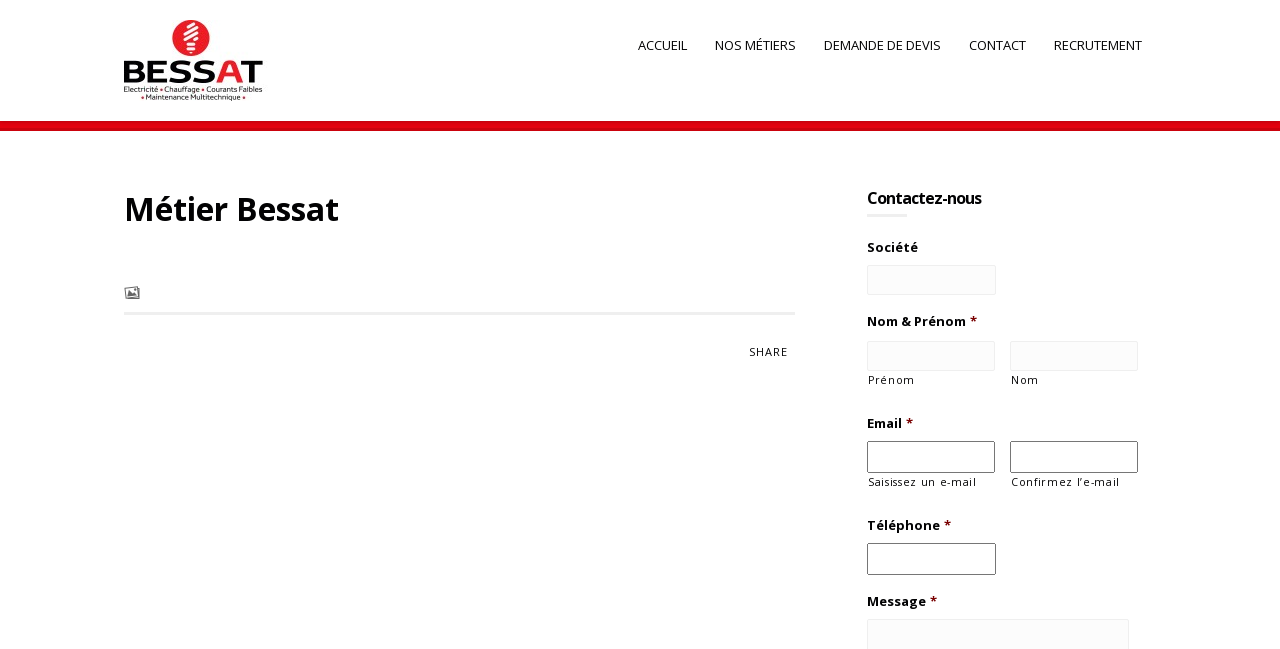

--- FILE ---
content_type: text/html; charset=UTF-8
request_url: https://www.bessat-electricite.fr/pexservice/metier-bessat-5/
body_size: 9266
content:
<!DOCTYPE html>
<html lang="fr-FR">
<head>
<meta http-equiv="Content-Type" content="text/html; charset=UTF-8" />

<title> &raquo; Métier BessatBessat Electricité</title>



<!-- Mobile Devices Viewport Resset-->
<meta name="viewport" content="width=device-width, initial-scale=1.0, maximum-scale=1">
<meta name="apple-mobile-web-app-capable" content="yes">
<!-- <meta name="viewport" content="initial-scale=1.0, user-scalable=1" /> -->





<link rel="alternate" type="application/rss+xml" title="Bessat Electricité RSS" href="https://www.bessat-electricite.fr/feed/" />
<link rel="pingback" href="https://www.bessat-electricite.fr/xmlrpc.php" />
<link rel="shortcut icon" type="image/x-icon" href="" />

<meta name='robots' content='max-image-preview:large' />
<link rel='dns-prefetch' href='//www.googletagmanager.com' />
<link rel='dns-prefetch' href='//fonts.googleapis.com' />
<link rel="alternate" type="application/rss+xml" title="Bessat Electricité &raquo; Flux" href="https://www.bessat-electricite.fr/feed/" />
<link rel="alternate" type="application/rss+xml" title="Bessat Electricité &raquo; Flux des commentaires" href="https://www.bessat-electricite.fr/comments/feed/" />
<script type="text/javascript">
window._wpemojiSettings = {"baseUrl":"https:\/\/s.w.org\/images\/core\/emoji\/14.0.0\/72x72\/","ext":".png","svgUrl":"https:\/\/s.w.org\/images\/core\/emoji\/14.0.0\/svg\/","svgExt":".svg","source":{"concatemoji":"https:\/\/www.bessat-electricite.fr\/wp-includes\/js\/wp-emoji-release.min.js?ver=4948294b6c8aa4fac3b1307082c01fb4"}};
/*! This file is auto-generated */
!function(e,a,t){var n,r,o,i=a.createElement("canvas"),p=i.getContext&&i.getContext("2d");function s(e,t){var a=String.fromCharCode,e=(p.clearRect(0,0,i.width,i.height),p.fillText(a.apply(this,e),0,0),i.toDataURL());return p.clearRect(0,0,i.width,i.height),p.fillText(a.apply(this,t),0,0),e===i.toDataURL()}function c(e){var t=a.createElement("script");t.src=e,t.defer=t.type="text/javascript",a.getElementsByTagName("head")[0].appendChild(t)}for(o=Array("flag","emoji"),t.supports={everything:!0,everythingExceptFlag:!0},r=0;r<o.length;r++)t.supports[o[r]]=function(e){if(p&&p.fillText)switch(p.textBaseline="top",p.font="600 32px Arial",e){case"flag":return s([127987,65039,8205,9895,65039],[127987,65039,8203,9895,65039])?!1:!s([55356,56826,55356,56819],[55356,56826,8203,55356,56819])&&!s([55356,57332,56128,56423,56128,56418,56128,56421,56128,56430,56128,56423,56128,56447],[55356,57332,8203,56128,56423,8203,56128,56418,8203,56128,56421,8203,56128,56430,8203,56128,56423,8203,56128,56447]);case"emoji":return!s([129777,127995,8205,129778,127999],[129777,127995,8203,129778,127999])}return!1}(o[r]),t.supports.everything=t.supports.everything&&t.supports[o[r]],"flag"!==o[r]&&(t.supports.everythingExceptFlag=t.supports.everythingExceptFlag&&t.supports[o[r]]);t.supports.everythingExceptFlag=t.supports.everythingExceptFlag&&!t.supports.flag,t.DOMReady=!1,t.readyCallback=function(){t.DOMReady=!0},t.supports.everything||(n=function(){t.readyCallback()},a.addEventListener?(a.addEventListener("DOMContentLoaded",n,!1),e.addEventListener("load",n,!1)):(e.attachEvent("onload",n),a.attachEvent("onreadystatechange",function(){"complete"===a.readyState&&t.readyCallback()})),(e=t.source||{}).concatemoji?c(e.concatemoji):e.wpemoji&&e.twemoji&&(c(e.twemoji),c(e.wpemoji)))}(window,document,window._wpemojiSettings);
</script>
<style type="text/css">
img.wp-smiley,
img.emoji {
	display: inline !important;
	border: none !important;
	box-shadow: none !important;
	height: 1em !important;
	width: 1em !important;
	margin: 0 0.07em !important;
	vertical-align: -0.1em !important;
	background: none !important;
	padding: 0 !important;
}
</style>
	<link rel='stylesheet' id='wp-block-library-css' href='https://www.bessat-electricite.fr/wp-includes/css/dist/block-library/style.min.css?ver=4948294b6c8aa4fac3b1307082c01fb4' type='text/css' media='all' />
<link rel='stylesheet' id='classic-theme-styles-css' href='https://www.bessat-electricite.fr/wp-includes/css/classic-themes.min.css?ver=1' type='text/css' media='all' />
<style id='global-styles-inline-css' type='text/css'>
body{--wp--preset--color--black: #000000;--wp--preset--color--cyan-bluish-gray: #abb8c3;--wp--preset--color--white: #ffffff;--wp--preset--color--pale-pink: #f78da7;--wp--preset--color--vivid-red: #cf2e2e;--wp--preset--color--luminous-vivid-orange: #ff6900;--wp--preset--color--luminous-vivid-amber: #fcb900;--wp--preset--color--light-green-cyan: #7bdcb5;--wp--preset--color--vivid-green-cyan: #00d084;--wp--preset--color--pale-cyan-blue: #8ed1fc;--wp--preset--color--vivid-cyan-blue: #0693e3;--wp--preset--color--vivid-purple: #9b51e0;--wp--preset--gradient--vivid-cyan-blue-to-vivid-purple: linear-gradient(135deg,rgba(6,147,227,1) 0%,rgb(155,81,224) 100%);--wp--preset--gradient--light-green-cyan-to-vivid-green-cyan: linear-gradient(135deg,rgb(122,220,180) 0%,rgb(0,208,130) 100%);--wp--preset--gradient--luminous-vivid-amber-to-luminous-vivid-orange: linear-gradient(135deg,rgba(252,185,0,1) 0%,rgba(255,105,0,1) 100%);--wp--preset--gradient--luminous-vivid-orange-to-vivid-red: linear-gradient(135deg,rgba(255,105,0,1) 0%,rgb(207,46,46) 100%);--wp--preset--gradient--very-light-gray-to-cyan-bluish-gray: linear-gradient(135deg,rgb(238,238,238) 0%,rgb(169,184,195) 100%);--wp--preset--gradient--cool-to-warm-spectrum: linear-gradient(135deg,rgb(74,234,220) 0%,rgb(151,120,209) 20%,rgb(207,42,186) 40%,rgb(238,44,130) 60%,rgb(251,105,98) 80%,rgb(254,248,76) 100%);--wp--preset--gradient--blush-light-purple: linear-gradient(135deg,rgb(255,206,236) 0%,rgb(152,150,240) 100%);--wp--preset--gradient--blush-bordeaux: linear-gradient(135deg,rgb(254,205,165) 0%,rgb(254,45,45) 50%,rgb(107,0,62) 100%);--wp--preset--gradient--luminous-dusk: linear-gradient(135deg,rgb(255,203,112) 0%,rgb(199,81,192) 50%,rgb(65,88,208) 100%);--wp--preset--gradient--pale-ocean: linear-gradient(135deg,rgb(255,245,203) 0%,rgb(182,227,212) 50%,rgb(51,167,181) 100%);--wp--preset--gradient--electric-grass: linear-gradient(135deg,rgb(202,248,128) 0%,rgb(113,206,126) 100%);--wp--preset--gradient--midnight: linear-gradient(135deg,rgb(2,3,129) 0%,rgb(40,116,252) 100%);--wp--preset--duotone--dark-grayscale: url('#wp-duotone-dark-grayscale');--wp--preset--duotone--grayscale: url('#wp-duotone-grayscale');--wp--preset--duotone--purple-yellow: url('#wp-duotone-purple-yellow');--wp--preset--duotone--blue-red: url('#wp-duotone-blue-red');--wp--preset--duotone--midnight: url('#wp-duotone-midnight');--wp--preset--duotone--magenta-yellow: url('#wp-duotone-magenta-yellow');--wp--preset--duotone--purple-green: url('#wp-duotone-purple-green');--wp--preset--duotone--blue-orange: url('#wp-duotone-blue-orange');--wp--preset--font-size--small: 13px;--wp--preset--font-size--medium: 20px;--wp--preset--font-size--large: 36px;--wp--preset--font-size--x-large: 42px;--wp--preset--spacing--20: 0.44rem;--wp--preset--spacing--30: 0.67rem;--wp--preset--spacing--40: 1rem;--wp--preset--spacing--50: 1.5rem;--wp--preset--spacing--60: 2.25rem;--wp--preset--spacing--70: 3.38rem;--wp--preset--spacing--80: 5.06rem;}:where(.is-layout-flex){gap: 0.5em;}body .is-layout-flow > .alignleft{float: left;margin-inline-start: 0;margin-inline-end: 2em;}body .is-layout-flow > .alignright{float: right;margin-inline-start: 2em;margin-inline-end: 0;}body .is-layout-flow > .aligncenter{margin-left: auto !important;margin-right: auto !important;}body .is-layout-constrained > .alignleft{float: left;margin-inline-start: 0;margin-inline-end: 2em;}body .is-layout-constrained > .alignright{float: right;margin-inline-start: 2em;margin-inline-end: 0;}body .is-layout-constrained > .aligncenter{margin-left: auto !important;margin-right: auto !important;}body .is-layout-constrained > :where(:not(.alignleft):not(.alignright):not(.alignfull)){max-width: var(--wp--style--global--content-size);margin-left: auto !important;margin-right: auto !important;}body .is-layout-constrained > .alignwide{max-width: var(--wp--style--global--wide-size);}body .is-layout-flex{display: flex;}body .is-layout-flex{flex-wrap: wrap;align-items: center;}body .is-layout-flex > *{margin: 0;}:where(.wp-block-columns.is-layout-flex){gap: 2em;}.has-black-color{color: var(--wp--preset--color--black) !important;}.has-cyan-bluish-gray-color{color: var(--wp--preset--color--cyan-bluish-gray) !important;}.has-white-color{color: var(--wp--preset--color--white) !important;}.has-pale-pink-color{color: var(--wp--preset--color--pale-pink) !important;}.has-vivid-red-color{color: var(--wp--preset--color--vivid-red) !important;}.has-luminous-vivid-orange-color{color: var(--wp--preset--color--luminous-vivid-orange) !important;}.has-luminous-vivid-amber-color{color: var(--wp--preset--color--luminous-vivid-amber) !important;}.has-light-green-cyan-color{color: var(--wp--preset--color--light-green-cyan) !important;}.has-vivid-green-cyan-color{color: var(--wp--preset--color--vivid-green-cyan) !important;}.has-pale-cyan-blue-color{color: var(--wp--preset--color--pale-cyan-blue) !important;}.has-vivid-cyan-blue-color{color: var(--wp--preset--color--vivid-cyan-blue) !important;}.has-vivid-purple-color{color: var(--wp--preset--color--vivid-purple) !important;}.has-black-background-color{background-color: var(--wp--preset--color--black) !important;}.has-cyan-bluish-gray-background-color{background-color: var(--wp--preset--color--cyan-bluish-gray) !important;}.has-white-background-color{background-color: var(--wp--preset--color--white) !important;}.has-pale-pink-background-color{background-color: var(--wp--preset--color--pale-pink) !important;}.has-vivid-red-background-color{background-color: var(--wp--preset--color--vivid-red) !important;}.has-luminous-vivid-orange-background-color{background-color: var(--wp--preset--color--luminous-vivid-orange) !important;}.has-luminous-vivid-amber-background-color{background-color: var(--wp--preset--color--luminous-vivid-amber) !important;}.has-light-green-cyan-background-color{background-color: var(--wp--preset--color--light-green-cyan) !important;}.has-vivid-green-cyan-background-color{background-color: var(--wp--preset--color--vivid-green-cyan) !important;}.has-pale-cyan-blue-background-color{background-color: var(--wp--preset--color--pale-cyan-blue) !important;}.has-vivid-cyan-blue-background-color{background-color: var(--wp--preset--color--vivid-cyan-blue) !important;}.has-vivid-purple-background-color{background-color: var(--wp--preset--color--vivid-purple) !important;}.has-black-border-color{border-color: var(--wp--preset--color--black) !important;}.has-cyan-bluish-gray-border-color{border-color: var(--wp--preset--color--cyan-bluish-gray) !important;}.has-white-border-color{border-color: var(--wp--preset--color--white) !important;}.has-pale-pink-border-color{border-color: var(--wp--preset--color--pale-pink) !important;}.has-vivid-red-border-color{border-color: var(--wp--preset--color--vivid-red) !important;}.has-luminous-vivid-orange-border-color{border-color: var(--wp--preset--color--luminous-vivid-orange) !important;}.has-luminous-vivid-amber-border-color{border-color: var(--wp--preset--color--luminous-vivid-amber) !important;}.has-light-green-cyan-border-color{border-color: var(--wp--preset--color--light-green-cyan) !important;}.has-vivid-green-cyan-border-color{border-color: var(--wp--preset--color--vivid-green-cyan) !important;}.has-pale-cyan-blue-border-color{border-color: var(--wp--preset--color--pale-cyan-blue) !important;}.has-vivid-cyan-blue-border-color{border-color: var(--wp--preset--color--vivid-cyan-blue) !important;}.has-vivid-purple-border-color{border-color: var(--wp--preset--color--vivid-purple) !important;}.has-vivid-cyan-blue-to-vivid-purple-gradient-background{background: var(--wp--preset--gradient--vivid-cyan-blue-to-vivid-purple) !important;}.has-light-green-cyan-to-vivid-green-cyan-gradient-background{background: var(--wp--preset--gradient--light-green-cyan-to-vivid-green-cyan) !important;}.has-luminous-vivid-amber-to-luminous-vivid-orange-gradient-background{background: var(--wp--preset--gradient--luminous-vivid-amber-to-luminous-vivid-orange) !important;}.has-luminous-vivid-orange-to-vivid-red-gradient-background{background: var(--wp--preset--gradient--luminous-vivid-orange-to-vivid-red) !important;}.has-very-light-gray-to-cyan-bluish-gray-gradient-background{background: var(--wp--preset--gradient--very-light-gray-to-cyan-bluish-gray) !important;}.has-cool-to-warm-spectrum-gradient-background{background: var(--wp--preset--gradient--cool-to-warm-spectrum) !important;}.has-blush-light-purple-gradient-background{background: var(--wp--preset--gradient--blush-light-purple) !important;}.has-blush-bordeaux-gradient-background{background: var(--wp--preset--gradient--blush-bordeaux) !important;}.has-luminous-dusk-gradient-background{background: var(--wp--preset--gradient--luminous-dusk) !important;}.has-pale-ocean-gradient-background{background: var(--wp--preset--gradient--pale-ocean) !important;}.has-electric-grass-gradient-background{background: var(--wp--preset--gradient--electric-grass) !important;}.has-midnight-gradient-background{background: var(--wp--preset--gradient--midnight) !important;}.has-small-font-size{font-size: var(--wp--preset--font-size--small) !important;}.has-medium-font-size{font-size: var(--wp--preset--font-size--medium) !important;}.has-large-font-size{font-size: var(--wp--preset--font-size--large) !important;}.has-x-large-font-size{font-size: var(--wp--preset--font-size--x-large) !important;}
.wp-block-navigation a:where(:not(.wp-element-button)){color: inherit;}
:where(.wp-block-columns.is-layout-flex){gap: 2em;}
.wp-block-pullquote{font-size: 1.5em;line-height: 1.6;}
</style>
<link rel='stylesheet' id='page-list-style-css' href='https://www.bessat-electricite.fr/wp-content/plugins/page-list/css/page-list.css?ver=5.6' type='text/css' media='all' />
<link rel='stylesheet' id='wp-job-manager-job-listings-css' href='https://www.bessat-electricite.fr/wp-content/plugins/wp-job-manager/assets/dist/css/job-listings.css?ver=d866e43503c5e047c6b0be0a9557cf8e' type='text/css' media='all' />
<link rel='stylesheet' id='wp-pagenavi-css' href='https://www.bessat-electricite.fr/wp-content/plugins/wp-pagenavi/pagenavi-css.css?ver=2.70' type='text/css' media='all' />
<link rel='stylesheet' id='pexeto-font-0-css' href='https://fonts.googleapis.com/css?family=Open+Sans%3A400%2C700&#038;ver=4948294b6c8aa4fac3b1307082c01fb4' type='text/css' media='all' />
<link rel='stylesheet' id='pexeto-pretty-photo-css' href='https://www.bessat-electricite.fr/wp-content/themes/bessat-electricite/css/prettyPhoto.css?ver=1.6.1' type='text/css' media='all' />
<link rel='stylesheet' id='pexeto-stylesheet-css' href='https://www.bessat-electricite.fr/wp-content/themes/bessatelectricite/style.css?ver=1.6.1' type='text/css' media='all' />
<!--[if lte IE 8]>
<link rel='stylesheet' id='pexeto-ie8-css' href='https://www.bessat-electricite.fr/wp-content/themes/bessat-electricite/css/style_ie8.css?ver=1.6.1' type='text/css' media='all' />
<![endif]-->
<script type='text/javascript' src='https://www.bessat-electricite.fr/wp-includes/js/jquery/jquery.min.js?ver=3.6.1' id='jquery-core-js'></script>
<script type='text/javascript' src='https://www.bessat-electricite.fr/wp-includes/js/jquery/jquery-migrate.min.js?ver=3.3.2' id='jquery-migrate-js'></script>

<!-- Extrait Google Analytics ajouté par Site Kit -->
<script type='text/javascript' src='https://www.googletagmanager.com/gtag/js?id=UA-259305368-1' id='google_gtagjs-js' async></script>
<script type='text/javascript' id='google_gtagjs-js-after'>
window.dataLayer = window.dataLayer || [];function gtag(){dataLayer.push(arguments);}
gtag('set', 'linker', {"domains":["www.bessat-electricite.fr"]} );
gtag("js", new Date());
gtag("set", "developer_id.dZTNiMT", true);
gtag("config", "UA-259305368-1", {"anonymize_ip":true});
gtag("config", "G-Q1BVN1VKLC");
</script>

<!-- Arrêter l&#039;extrait Google Analytics ajouté par Site Kit -->
<link rel="https://api.w.org/" href="https://www.bessat-electricite.fr/wp-json/" /><link rel="EditURI" type="application/rsd+xml" title="RSD" href="https://www.bessat-electricite.fr/xmlrpc.php?rsd" />
<link rel="wlwmanifest" type="application/wlwmanifest+xml" href="https://www.bessat-electricite.fr/wp-includes/wlwmanifest.xml" />
<link rel="canonical" href="https://www.bessat-electricite.fr/pexservice/metier-bessat-5/" />
<link rel='shortlink' href='https://www.bessat-electricite.fr/?p=1052' />
<link rel="alternate" type="application/json+oembed" href="https://www.bessat-electricite.fr/wp-json/oembed/1.0/embed?url=https%3A%2F%2Fwww.bessat-electricite.fr%2Fpexservice%2Fmetier-bessat-5%2F" />
<link rel="alternate" type="text/xml+oembed" href="https://www.bessat-electricite.fr/wp-json/oembed/1.0/embed?url=https%3A%2F%2Fwww.bessat-electricite.fr%2Fpexservice%2Fmetier-bessat-5%2F&#038;format=xml" />
<meta name="generator" content="Site Kit by Google 1.95.0" /><!-- styles for Simple Google Map -->
<style type='text/css'>
#SGM {width:100%; height:300px;}
#SGM .infoWindow {line-height:13px; font-size:10px;}
#SGM input {margin:4px 4px 0 0; font-size:10px;}
#SGM input.text {border:solid 1px #ccc; background-color:#fff; padding:2px;}
</style>
<!-- end styles for Simple Google Map -->
<!-- CUSTOM THEME STYLES -->
<style type="text/css">
#logo-container img{width:150px; }button, .button, input[type="submit"], input[type="button"], #submit, .page-title, 
		#menu > ul > li > a:hover:after, .scroll-to-top:hover, .nivo-nextNav:hover,
		.nivo-prevNav:hover, .pg-navigation, .pc-next, .pc-prev,  .nivo-prevNav:hover,.nivo-nextNav:hover,
		.left-arrow:hover,.right-arrow:hover, .ps-left-arrow:hover,.ps-right-arrow:hover,
		.cs-next-arrow:hover,.cs-prev-arrow:hover, .ps-left-arrow:hover,.ps-right-arrow:hover, .pt-highlight .pt-title 
		{background-color:#e2020f;}a:hover, .tabs .current a, .read-more, .footer-widgets a:hover, .comment-info .reply, 
		.comment-info .reply a, .comment-info, #menu ul li a:hover, #wp-calendar tbody td a,
		.widget_nav_menu li.current-menu-item > a, .post-title a:hover, .post-tags a,
		.services-list .services-title, .sl-icons li:hover .sl-title, .archive-page a:hover,
		.pg-pagination a.current, .pg-pagination a:hover, #content-container .wp-pagenavi span.current,
		#content-container .wp-pagenavi a:hover, .carousel-title .link-title, .testimonials-details a,
		.lp-title a:hover, #menu ul ul li.current-menu-item a {color:#e2020f;}.accordion-title.current, .read-more:hover, .more-arrow, .sticky, .social-icons li:hover,
		.format-quote, .format-aside, .nivo-nextNav:hover, .nivo-prevNav:hover, .nivo-prevNav:hover,
		.nivo-nextNav:hover, .left-arrow:hover, .right-arrow:hover, .ps-left-arrow:hover, 
		.ps-right-arrow:hover, .cs-next-arrow:hover, .cs-prev-arrow:hover, .ps-left-arrow:hover, 
		.ps-right-arrow:hover {border-color:#e2020f;}.pg-info, .services-circle .services-content, .qg-overlay {background-color: rgba(226,2,15, 0.82);}.contact-captcha-container, .sl-icon, .archive-page ul, #not-found h1, .lp-wrapper
		.widget_categories li, .widget_nav_menu li, .widget_archive li, .table th, .table td,
		.widget_links li, .widget_recent_entries li, .widget_pages li, #recentcomments li, .accordion-title,
		.widget_meta li, .widget_rss li,  input[type="text"], input[type="password"], textarea, .lp-wrapper,
		input[type="search"], .post-info, .ps-content, .ps-title, .social-icons li, blockquote,
		 table th, table td, table tbody td, .tabs-container .panes, .tabs-container > ul, .tabs .current a, .coment-box,
		 #wp-calendar caption,
		  #reply-title, .comments-titile, .avatar {border-color:#efefef;}.btn-alt, .sidebar-box .title:after{background-color:#efefef;}.tabs-container > ul li a{box-shadow: none;}#footer{background-color:#333333;}a, body, #content-container .wp-pagenavi a, #content-container .wp-pagenavi span.pages, 
		#content-container .wp-pagenavi span.current, #content-container .wp-pagenavi span.extend,
		input[type="text"], input[type="password"], textarea, input[type="search"],
		#menu ul li a, .services-title-box, .services-box, .no-caps,
		.small-title span, .pg-item h2, .pg-pagination a,
		.comment-date, .lp-title a, .qg-title, .archive-page a, .sidebar-box .recentcomments a,
		#menu .current-menu-parent a, #menu .current-menu-ancestor a, #menu li:hover a, #menu .current-menu-parent a, 
		#menu .current-menu-ancestor a, #menu ul .current-menu-item a, .post-info, .post-info a,
		.sidebar-box li>a, .pt-col
		{color:#020203;}a,.post-info, .post-info a, .lp-post-info a
		{color:#e2020f;}h1,h2,h3,h4,h5,h6,h1.page-heading,.sidebar-box h4,.post h1, 
		h2.post-title a, .content-box h2, #portfolio-categories ul li, h1 a, h2 a, 
		h3 a, h4 a, h5 a, h6 a, .services-box h4, #intro h1, #page-title h1, 
		.item-desc h4 a, .item-desc h4, .sidebar-post-wrapper h6 a, table th, 
		.post-title, .archive-page h2, .page-heading, .ps-title,
		.tabs a, .post-title a:hover{color:#020203;}
</style>
</head>
<body data-rsssl=1 class="pexservice-template-default single single-pexservice postid-1052 fixed-header bessatelectricite">
<div id="main-container" >
	<div  class="page-wrapper" >
		<!--HEADER -->
		<div id="header">
			<div class="section-boxed section-header">
			<div id="logo-container">
								<a href="https://www.bessat-electricite.fr"><img src="https://www.bessat-electricite.fr/wp-content/uploads/2017/08/logo_bessat_b_.jpg" /></a>
			</div>	
				
	        <div class="mobile-nav">
				<span class="mob-nav-btn">Menu</span>
			</div>
	 		<div id="navigation-container">
				<div id="menu-container">
		        	<div id="menu">
					<ul id="menu-menu-principal" class="menu"><li id="menu-item-992" class="menu-item menu-item-type-post_type menu-item-object-page menu-item-home menu-item-992"><a href="https://www.bessat-electricite.fr/">Accueil</a></li>
<li id="menu-item-1209" class="menu-item menu-item-type-custom menu-item-object-custom menu-item-has-children menu-item-1209"><a href="#">Nos métiers</a>
<ul class="sub-menu">
	<li id="menu-item-994" class="menu-item menu-item-type-post_type menu-item-object-page menu-item-994"><a href="https://www.bessat-electricite.fr/installation-electrique/">Installation électrique</a></li>
	<li id="menu-item-995" class="menu-item menu-item-type-post_type menu-item-object-page menu-item-995"><a href="https://www.bessat-electricite.fr/mise-aux-normes-de-votre-installation-electrique/">Mise aux normes</a></li>
	<li id="menu-item-996" class="menu-item menu-item-type-post_type menu-item-object-page menu-item-996"><a href="https://www.bessat-electricite.fr/depannage-et-maintenance-installation-electrique/">Dépannage et maintenance d&rsquo;installation électrique</a></li>
	<li id="menu-item-997" class="menu-item menu-item-type-post_type menu-item-object-page menu-item-997"><a href="https://www.bessat-electricite.fr/chauffage-electrique/">Chauffage électrique</a></li>
	<li id="menu-item-1202" class="menu-item menu-item-type-post_type menu-item-object-page menu-item-1202"><a href="https://www.bessat-electricite.fr/alarme-intrusion/">Alarme intrusion</a></li>
	<li id="menu-item-1223" class="menu-item menu-item-type-post_type menu-item-object-page menu-item-1223"><a href="https://www.bessat-electricite.fr/securite-incendie/">Securité incendie</a></li>
	<li id="menu-item-1206" class="menu-item menu-item-type-post_type menu-item-object-page menu-item-1206"><a href="https://www.bessat-electricite.fr/videosurveillance/">Vidéosurveillance</a></li>
	<li id="menu-item-998" class="menu-item menu-item-type-post_type menu-item-object-page menu-item-998"><a href="https://www.bessat-electricite.fr/climatisation/">Climatisation</a></li>
	<li id="menu-item-1215" class="menu-item menu-item-type-post_type menu-item-object-page menu-item-1215"><a href="https://www.bessat-electricite.fr/maintenance-multi-technique/">Maintenance multi-technique</a></li>
</ul>
</li>
<li id="menu-item-1353" class="menu-item menu-item-type-post_type menu-item-object-page menu-item-1353"><a href="https://www.bessat-electricite.fr/demande-de-devis/">Demande de Devis</a></li>
<li id="menu-item-999" class="menu-item menu-item-type-post_type menu-item-object-page menu-item-999"><a href="https://www.bessat-electricite.fr/contact/">Contact</a></li>
<li id="menu-item-1354" class="menu-item menu-item-type-post_type menu-item-object-page menu-item-1354"><a href="https://www.bessat-electricite.fr/recrutement/">Recrutement</a></li>
</ul>					</div>
		        </div> 
	  	 	</div> 
	 
		    <div class="clear"></div>       
		    <div id="navigation-line"></div>
		</div>
		</div><!-- end #header -->
	<div class="page-title">
		<div class="content-boxed">
					</div>
	</div>

<div id="content-container" class="content-boxed layout-right">
<div id="content">
<div id="post-1052" class="blog-single-post theme-post-entry post-1052 pexservice type-pexservice status-publish hentry pexservice_category-metier-bessat">


<div class="post-content no-thumbnail">
	<div class="post-title-wrapper">
		<h2 class="post-title">
		Métier Bessat		</h2>

	</div>
	<div class="clear"></div>

	<div class="post-content-content">

			<div class="clear"></div>
				<div class="clear"></div>
	</div>
</div>

	<div class="post-info">
		<span class="post-type-icon-wrap"><span class="post-type-icon"></span></span>
			</div>

	<div class="social-share"><div class="share-title">Share</div><ul></ul></div><div class="clear"></div>
<div class="clear"></div>
</div>
<div id="comments">
</div>
</div> <!-- end main content holder (#content/#full-width) -->
	<div id="sidebar"><div class="sidebar-box gform_widget" id="gform_widget-2"><h4 class="title">Contactez-nous</h4><link rel='stylesheet' id='gforms_reset_css-css' href='https://www.bessat-electricite.fr/wp-content/plugins/gravityforms/css/formreset.min.css?ver=2.4.5' type='text/css' media='all' />
<link rel='stylesheet' id='gforms_formsmain_css-css' href='https://www.bessat-electricite.fr/wp-content/plugins/gravityforms/css/formsmain.min.css?ver=2.4.5' type='text/css' media='all' />
<link rel='stylesheet' id='gforms_ready_class_css-css' href='https://www.bessat-electricite.fr/wp-content/plugins/gravityforms/css/readyclass.min.css?ver=2.4.5' type='text/css' media='all' />
<link rel='stylesheet' id='gforms_browsers_css-css' href='https://www.bessat-electricite.fr/wp-content/plugins/gravityforms/css/browsers.min.css?ver=2.4.5' type='text/css' media='all' />

                <div class='gf_browser_chrome gform_wrapper' id='gform_wrapper_1' ><form method='post' enctype='multipart/form-data'  id='gform_1'  action='/pexservice/metier-bessat-5/'>
                        <div class='gform_body'><ul id='gform_fields_1' class='gform_fields top_label form_sublabel_below description_below'><li id='field_1_1'  class='gfield field_sublabel_below field_description_below gfield_visibility_visible' ><label class='gfield_label' for='input_1_1' >Société</label><div class='ginput_container ginput_container_text'><input name='input_1' id='input_1_1' type='text' value='' class='medium'  tabindex='1'   aria-invalid="false" /></div></li><li id='field_1_2'  class='gfield gfield_contains_required field_sublabel_below field_description_below gfield_visibility_visible' ><label class='gfield_label gfield_label_before_complex'  >Nom &amp; Prénom<span class='gfield_required'>*</span></label><div class='ginput_complex ginput_container no_prefix has_first_name no_middle_name has_last_name no_suffix gf_name_has_2 ginput_container_name' id='input_1_2'>
                            <span id='input_1_2_3_container' class='name_first' >
                                                    <input type='text' name='input_2.3' id='input_1_2_3' value='' aria-label='Prénom' tabindex='2'  aria-required="true" aria-invalid="false" />
                                                    <label for='input_1_2_3' >Prénom</label>
                                               </span>
                            <span id='input_1_2_6_container' class='name_last' >
                                                    <input type='text' name='input_2.6' id='input_1_2_6' value='' aria-label='Nom' tabindex='3'  aria-required="true" aria-invalid="false" />
                                                    <label for='input_1_2_6' >Nom</label>
                                                </span>
                            <div class='gf_clear gf_clear_complex'></div>
                        </div></li><li id='field_1_3'  class='gfield gfield_contains_required field_sublabel_below field_description_below gfield_visibility_visible' ><label class='gfield_label gfield_label_before_complex'  >Email<span class='gfield_required'>*</span></label><div class='ginput_complex ginput_container ginput_container_email' id='input_1_3_container'>
                                <span id='input_1_3_1_container' class='ginput_left'>
                                    <input class='' type='email' name='input_3' id='input_1_3' value='' tabindex='4'   aria-required="true" aria-invalid="false"/>
                                    <label for='input_1_3' >Saisissez un e-mail</label>
                                </span>
                                <span id='input_1_3_2_container' class='ginput_right'>
                                    <input class='' type='email' name='input_3_2' id='input_1_3_2' value='' tabindex='5'   aria-required="true" aria-invalid="false"/>
                                    <label for='input_1_3_2' >Confirmez l’e-mail</label>
                                </span>
                                <div class='gf_clear gf_clear_complex'></div>
                            </div></li><li id='field_1_4'  class='gfield gfield_contains_required field_sublabel_below field_description_below gfield_visibility_visible' ><label class='gfield_label' for='input_1_4' >Téléphone<span class='gfield_required'>*</span></label><div class='ginput_container ginput_container_phone'><input name='input_4' id='input_1_4' type='tel' value='' class='medium' tabindex='6'  aria-required="true" aria-invalid="false" /></div></li><li id='field_1_5'  class='gfield gfield_contains_required field_sublabel_below field_description_below gfield_visibility_visible' ><label class='gfield_label' for='input_1_5' >Message<span class='gfield_required'>*</span></label><div class='ginput_container ginput_container_textarea'><textarea name='input_5' id='input_1_5' class='textarea medium' tabindex='7'  aria-required="true" aria-invalid="false"   rows='10' cols='50'></textarea></div></li><li id='field_1_6'  class='gfield field_sublabel_below field_description_below gfield_visibility_visible' ><label class='gfield_label' for='input_1_6' >CAPTCHA</label><div id='input_1_6' class='ginput_container ginput_recaptcha' data-sitekey='6LfG9LQUAAAAACvRPkT8Lox5wcBK6utHPp1ZUpMg'  data-theme='light' data-tabindex='8'></div></li><li id='field_1_7'  class='gfield gfield_contains_required field_sublabel_below field_description_below gfield_visibility_visible' ><label class='gfield_label'  >RGPD<span class='gfield_required'>*</span></label><div class='ginput_container ginput_container_consent'><input name='input_7.1' id='input_1_7_1' type='checkbox' value='1' tabindex='9' aria-required="true" aria-invalid="false"   /> <label class="gfield_consent_label" for='input_1_7_1' >J’accepte que mes données soient utilisées pour mes futures échanges avec Bessat Electricité</label> <input type='hidden' name='input_7.2' value='J’accepte que mes données soient utilisées pour mes futures échanges avec Bessat Electricité' class='gform_hidden' /><input type='hidden' name='input_7.3' value='1' class='gform_hidden' /></div></li>
                            </ul></div>
        <div class='gform_footer top_label'> <input type='submit' id='gform_submit_button_1' class='gform_button button' value='Envoyer' tabindex='10' onclick='if(window["gf_submitting_1"]){return false;}  if( !jQuery("#gform_1")[0].checkValidity || jQuery("#gform_1")[0].checkValidity()){window["gf_submitting_1"]=true;}  ' onkeypress='if( event.keyCode == 13 ){ if(window["gf_submitting_1"]){return false;} if( !jQuery("#gform_1")[0].checkValidity || jQuery("#gform_1")[0].checkValidity()){window["gf_submitting_1"]=true;}  jQuery("#gform_1").trigger("submit",[true]); }' /> 
            <input type='hidden' class='gform_hidden' name='is_submit_1' value='1' />
            <input type='hidden' class='gform_hidden' name='gform_submit' value='1' />
            
            <input type='hidden' class='gform_hidden' name='gform_unique_id' value='' />
            <input type='hidden' class='gform_hidden' name='state_1' value='[base64]' />
            <input type='hidden' class='gform_hidden' name='gform_target_page_number_1' id='gform_target_page_number_1' value='0' />
            <input type='hidden' class='gform_hidden' name='gform_source_page_number_1' id='gform_source_page_number_1' value='1' />
            <input type='hidden' name='gform_field_values' value='' />
            
        </div>
                        </form>
                        </div><script type='text/javascript'> if(typeof gf_global == 'undefined') var gf_global = {"gf_currency_config":{"name":"Euro","symbol_left":"","symbol_right":"&#8364;","symbol_padding":" ","thousand_separator":".","decimal_separator":",","decimals":2},"base_url":"https:\/\/www.bessat-electricite.fr\/wp-content\/plugins\/gravityforms","number_formats":[],"spinnerUrl":"https:\/\/www.bessat-electricite.fr\/wp-content\/plugins\/gravityforms\/images\/spinner.gif"};jQuery(document).bind('gform_post_render', function(event, formId, currentPage){if(formId == 1) {} } );jQuery(document).bind('gform_post_conditional_logic', function(event, formId, fields, isInit){} );</script><script type='text/javascript'> jQuery(document).ready(function(){jQuery(document).trigger('gform_post_render', [1, 1]) } ); </script></div><div class="sidebar-box widget_text" id="text-4">			<div class="textwidget">BESSAT Electricite

525A Route de ponet, ZA cocause
26150 Die
Tél : 04 75 22 18 13
Fax : 04 75 22 28 30
E-mail : contact@bessat-electricite.fr</div>
		</div></div>
<div class="clear"></div>
</div> <!-- end #content-container -->
</div>
<div id="footer" class="center">
		<div class="scroll-to-top"><span></span></div>
	
		<div class="cols-wrapper footer-widgets section-boxed cols-3">
	<div class="col"></div><div class="col"><div class="footer-box widget_nav_menu" id="nav_menu-3"><h4 class="title">Informations</h4><div class="menu-menu-widget-footer-container"><ul id="menu-menu-widget-footer" class="menu"><li id="menu-item-1112" class="menu-item menu-item-type-post_type menu-item-object-page menu-item-1112"><a href="https://www.bessat-electricite.fr/recrutement/">Recrutement</a></li>
<li id="menu-item-1116" class="menu-item menu-item-type-post_type menu-item-object-page menu-item-1116"><a href="https://www.bessat-electricite.fr/contact/">Contact</a></li>
<li id="menu-item-1114" class="menu-item menu-item-type-post_type menu-item-object-page menu-item-1114"><a href="https://www.bessat-electricite.fr/plan-du-site/">Plan du site</a></li>
<li id="menu-item-1113" class="menu-item menu-item-type-post_type menu-item-object-page menu-item-1113"><a href="https://www.bessat-electricite.fr/mentions-legales/">Mentions légales</a></li>
</ul></div></div></div><div class="col nomargin"></div>	</div>
	<div class="footer-bottom">
	<div class="section-boxed">
<span class="copyrights">
&copy; Copyright Bessat Electricité</span>
<div class="footer-nav">
<div class="menu-footer-menu-container"><ul id="menu-footer-menu" class="menu"><li id="menu-item-927" class="menu-item menu-item-type-post_type menu-item-object-page menu-item-home menu-item-927"><a href="https://www.bessat-electricite.fr/">Entreprise d&rsquo;électricité générale pour particuliers et professionels</a></li>
<li id="menu-item-926" class="menu-item menu-item-type-post_type menu-item-object-page menu-item-926"><a href="https://www.bessat-electricite.fr/contact/">Contact</a></li>
</ul></div></div>


</div>
</div>
</div> <!-- end #footer-->
</div> <!-- end #main-container -->


<!-- FOOTER ENDS -->

<script type='text/javascript' src='https://www.bessat-electricite.fr/wp-includes/js/underscore.min.js?ver=1.13.4' id='underscore-js'></script>
<script type='text/javascript' src='https://www.bessat-electricite.fr/wp-content/themes/bessat-electricite/js/main.js?ver=1.6.1' id='pexeto-main-js'></script>
<script type='text/javascript' src='https://www.bessat-electricite.fr/wp-includes/js/comment-reply.min.js?ver=4948294b6c8aa4fac3b1307082c01fb4' id='comment-reply-js'></script>
<script type='text/javascript' src='https://www.bessat-electricite.fr/wp-content/plugins/gravityforms/js/jquery.json.min.js?ver=2.4.5' id='gform_json-js'></script>
<script type='text/javascript' src='https://www.bessat-electricite.fr/wp-content/plugins/gravityforms/js/gravityforms.min.js?ver=2.4.5' id='gform_gravityforms-js'></script>
<script type='text/javascript' src='https://www.google.com/recaptcha/api.js?hl=en&#038;render=explicit&#038;ver=4948294b6c8aa4fac3b1307082c01fb4' id='gform_recaptcha-js'></script>
<script type="text/javascript">var PEXETO = PEXETO || {};PEXETO.ajaxurl="https://www.bessat-electricite.fr/wp-admin/admin-ajax.php";PEXETO.lightboxOptions = {"theme":"pp_default","animation_speed":"normal","overlay_gallery":false,"allow_resize":true};PEXETO.disableRightClick=true;PEXETO.stickyHeader=true;jQuery(document).ready(function($){
					PEXETO.init.initSite();$(".pexeto-contact-form").each(function(){
			$(this).pexetoContactForm({"wrongCaptchaText":"Failed to verify that you are not a robot. Please check the checkbox below.","failText":"An error occurred. Message not sent.","validationErrorText":"Please complete all the fields correctly","messageSentText":"Message sent"});
		});});</script>		<script type="text/javascript">
			( function( $ ) {
				$( document ).bind( 'gform_post_render', function() {
					var gfRecaptchaPoller = setInterval( function() {
						if( ! window.grecaptcha || ! window.grecaptcha.render ) {
							return;
						}
						renderRecaptcha();
						clearInterval( gfRecaptchaPoller );
					}, 100 );
				} );
			} )( jQuery );
		</script>

		</body>
</html>

--- FILE ---
content_type: text/html; charset=utf-8
request_url: https://www.google.com/recaptcha/api2/anchor?ar=1&k=6LfG9LQUAAAAACvRPkT8Lox5wcBK6utHPp1ZUpMg&co=aHR0cHM6Ly93d3cuYmVzc2F0LWVsZWN0cmljaXRlLmZyOjQ0Mw..&hl=en&v=PoyoqOPhxBO7pBk68S4YbpHZ&theme=light&size=normal&anchor-ms=20000&execute-ms=30000&cb=pucm07xl0fr9
body_size: 49551
content:
<!DOCTYPE HTML><html dir="ltr" lang="en"><head><meta http-equiv="Content-Type" content="text/html; charset=UTF-8">
<meta http-equiv="X-UA-Compatible" content="IE=edge">
<title>reCAPTCHA</title>
<style type="text/css">
/* cyrillic-ext */
@font-face {
  font-family: 'Roboto';
  font-style: normal;
  font-weight: 400;
  font-stretch: 100%;
  src: url(//fonts.gstatic.com/s/roboto/v48/KFO7CnqEu92Fr1ME7kSn66aGLdTylUAMa3GUBHMdazTgWw.woff2) format('woff2');
  unicode-range: U+0460-052F, U+1C80-1C8A, U+20B4, U+2DE0-2DFF, U+A640-A69F, U+FE2E-FE2F;
}
/* cyrillic */
@font-face {
  font-family: 'Roboto';
  font-style: normal;
  font-weight: 400;
  font-stretch: 100%;
  src: url(//fonts.gstatic.com/s/roboto/v48/KFO7CnqEu92Fr1ME7kSn66aGLdTylUAMa3iUBHMdazTgWw.woff2) format('woff2');
  unicode-range: U+0301, U+0400-045F, U+0490-0491, U+04B0-04B1, U+2116;
}
/* greek-ext */
@font-face {
  font-family: 'Roboto';
  font-style: normal;
  font-weight: 400;
  font-stretch: 100%;
  src: url(//fonts.gstatic.com/s/roboto/v48/KFO7CnqEu92Fr1ME7kSn66aGLdTylUAMa3CUBHMdazTgWw.woff2) format('woff2');
  unicode-range: U+1F00-1FFF;
}
/* greek */
@font-face {
  font-family: 'Roboto';
  font-style: normal;
  font-weight: 400;
  font-stretch: 100%;
  src: url(//fonts.gstatic.com/s/roboto/v48/KFO7CnqEu92Fr1ME7kSn66aGLdTylUAMa3-UBHMdazTgWw.woff2) format('woff2');
  unicode-range: U+0370-0377, U+037A-037F, U+0384-038A, U+038C, U+038E-03A1, U+03A3-03FF;
}
/* math */
@font-face {
  font-family: 'Roboto';
  font-style: normal;
  font-weight: 400;
  font-stretch: 100%;
  src: url(//fonts.gstatic.com/s/roboto/v48/KFO7CnqEu92Fr1ME7kSn66aGLdTylUAMawCUBHMdazTgWw.woff2) format('woff2');
  unicode-range: U+0302-0303, U+0305, U+0307-0308, U+0310, U+0312, U+0315, U+031A, U+0326-0327, U+032C, U+032F-0330, U+0332-0333, U+0338, U+033A, U+0346, U+034D, U+0391-03A1, U+03A3-03A9, U+03B1-03C9, U+03D1, U+03D5-03D6, U+03F0-03F1, U+03F4-03F5, U+2016-2017, U+2034-2038, U+203C, U+2040, U+2043, U+2047, U+2050, U+2057, U+205F, U+2070-2071, U+2074-208E, U+2090-209C, U+20D0-20DC, U+20E1, U+20E5-20EF, U+2100-2112, U+2114-2115, U+2117-2121, U+2123-214F, U+2190, U+2192, U+2194-21AE, U+21B0-21E5, U+21F1-21F2, U+21F4-2211, U+2213-2214, U+2216-22FF, U+2308-230B, U+2310, U+2319, U+231C-2321, U+2336-237A, U+237C, U+2395, U+239B-23B7, U+23D0, U+23DC-23E1, U+2474-2475, U+25AF, U+25B3, U+25B7, U+25BD, U+25C1, U+25CA, U+25CC, U+25FB, U+266D-266F, U+27C0-27FF, U+2900-2AFF, U+2B0E-2B11, U+2B30-2B4C, U+2BFE, U+3030, U+FF5B, U+FF5D, U+1D400-1D7FF, U+1EE00-1EEFF;
}
/* symbols */
@font-face {
  font-family: 'Roboto';
  font-style: normal;
  font-weight: 400;
  font-stretch: 100%;
  src: url(//fonts.gstatic.com/s/roboto/v48/KFO7CnqEu92Fr1ME7kSn66aGLdTylUAMaxKUBHMdazTgWw.woff2) format('woff2');
  unicode-range: U+0001-000C, U+000E-001F, U+007F-009F, U+20DD-20E0, U+20E2-20E4, U+2150-218F, U+2190, U+2192, U+2194-2199, U+21AF, U+21E6-21F0, U+21F3, U+2218-2219, U+2299, U+22C4-22C6, U+2300-243F, U+2440-244A, U+2460-24FF, U+25A0-27BF, U+2800-28FF, U+2921-2922, U+2981, U+29BF, U+29EB, U+2B00-2BFF, U+4DC0-4DFF, U+FFF9-FFFB, U+10140-1018E, U+10190-1019C, U+101A0, U+101D0-101FD, U+102E0-102FB, U+10E60-10E7E, U+1D2C0-1D2D3, U+1D2E0-1D37F, U+1F000-1F0FF, U+1F100-1F1AD, U+1F1E6-1F1FF, U+1F30D-1F30F, U+1F315, U+1F31C, U+1F31E, U+1F320-1F32C, U+1F336, U+1F378, U+1F37D, U+1F382, U+1F393-1F39F, U+1F3A7-1F3A8, U+1F3AC-1F3AF, U+1F3C2, U+1F3C4-1F3C6, U+1F3CA-1F3CE, U+1F3D4-1F3E0, U+1F3ED, U+1F3F1-1F3F3, U+1F3F5-1F3F7, U+1F408, U+1F415, U+1F41F, U+1F426, U+1F43F, U+1F441-1F442, U+1F444, U+1F446-1F449, U+1F44C-1F44E, U+1F453, U+1F46A, U+1F47D, U+1F4A3, U+1F4B0, U+1F4B3, U+1F4B9, U+1F4BB, U+1F4BF, U+1F4C8-1F4CB, U+1F4D6, U+1F4DA, U+1F4DF, U+1F4E3-1F4E6, U+1F4EA-1F4ED, U+1F4F7, U+1F4F9-1F4FB, U+1F4FD-1F4FE, U+1F503, U+1F507-1F50B, U+1F50D, U+1F512-1F513, U+1F53E-1F54A, U+1F54F-1F5FA, U+1F610, U+1F650-1F67F, U+1F687, U+1F68D, U+1F691, U+1F694, U+1F698, U+1F6AD, U+1F6B2, U+1F6B9-1F6BA, U+1F6BC, U+1F6C6-1F6CF, U+1F6D3-1F6D7, U+1F6E0-1F6EA, U+1F6F0-1F6F3, U+1F6F7-1F6FC, U+1F700-1F7FF, U+1F800-1F80B, U+1F810-1F847, U+1F850-1F859, U+1F860-1F887, U+1F890-1F8AD, U+1F8B0-1F8BB, U+1F8C0-1F8C1, U+1F900-1F90B, U+1F93B, U+1F946, U+1F984, U+1F996, U+1F9E9, U+1FA00-1FA6F, U+1FA70-1FA7C, U+1FA80-1FA89, U+1FA8F-1FAC6, U+1FACE-1FADC, U+1FADF-1FAE9, U+1FAF0-1FAF8, U+1FB00-1FBFF;
}
/* vietnamese */
@font-face {
  font-family: 'Roboto';
  font-style: normal;
  font-weight: 400;
  font-stretch: 100%;
  src: url(//fonts.gstatic.com/s/roboto/v48/KFO7CnqEu92Fr1ME7kSn66aGLdTylUAMa3OUBHMdazTgWw.woff2) format('woff2');
  unicode-range: U+0102-0103, U+0110-0111, U+0128-0129, U+0168-0169, U+01A0-01A1, U+01AF-01B0, U+0300-0301, U+0303-0304, U+0308-0309, U+0323, U+0329, U+1EA0-1EF9, U+20AB;
}
/* latin-ext */
@font-face {
  font-family: 'Roboto';
  font-style: normal;
  font-weight: 400;
  font-stretch: 100%;
  src: url(//fonts.gstatic.com/s/roboto/v48/KFO7CnqEu92Fr1ME7kSn66aGLdTylUAMa3KUBHMdazTgWw.woff2) format('woff2');
  unicode-range: U+0100-02BA, U+02BD-02C5, U+02C7-02CC, U+02CE-02D7, U+02DD-02FF, U+0304, U+0308, U+0329, U+1D00-1DBF, U+1E00-1E9F, U+1EF2-1EFF, U+2020, U+20A0-20AB, U+20AD-20C0, U+2113, U+2C60-2C7F, U+A720-A7FF;
}
/* latin */
@font-face {
  font-family: 'Roboto';
  font-style: normal;
  font-weight: 400;
  font-stretch: 100%;
  src: url(//fonts.gstatic.com/s/roboto/v48/KFO7CnqEu92Fr1ME7kSn66aGLdTylUAMa3yUBHMdazQ.woff2) format('woff2');
  unicode-range: U+0000-00FF, U+0131, U+0152-0153, U+02BB-02BC, U+02C6, U+02DA, U+02DC, U+0304, U+0308, U+0329, U+2000-206F, U+20AC, U+2122, U+2191, U+2193, U+2212, U+2215, U+FEFF, U+FFFD;
}
/* cyrillic-ext */
@font-face {
  font-family: 'Roboto';
  font-style: normal;
  font-weight: 500;
  font-stretch: 100%;
  src: url(//fonts.gstatic.com/s/roboto/v48/KFO7CnqEu92Fr1ME7kSn66aGLdTylUAMa3GUBHMdazTgWw.woff2) format('woff2');
  unicode-range: U+0460-052F, U+1C80-1C8A, U+20B4, U+2DE0-2DFF, U+A640-A69F, U+FE2E-FE2F;
}
/* cyrillic */
@font-face {
  font-family: 'Roboto';
  font-style: normal;
  font-weight: 500;
  font-stretch: 100%;
  src: url(//fonts.gstatic.com/s/roboto/v48/KFO7CnqEu92Fr1ME7kSn66aGLdTylUAMa3iUBHMdazTgWw.woff2) format('woff2');
  unicode-range: U+0301, U+0400-045F, U+0490-0491, U+04B0-04B1, U+2116;
}
/* greek-ext */
@font-face {
  font-family: 'Roboto';
  font-style: normal;
  font-weight: 500;
  font-stretch: 100%;
  src: url(//fonts.gstatic.com/s/roboto/v48/KFO7CnqEu92Fr1ME7kSn66aGLdTylUAMa3CUBHMdazTgWw.woff2) format('woff2');
  unicode-range: U+1F00-1FFF;
}
/* greek */
@font-face {
  font-family: 'Roboto';
  font-style: normal;
  font-weight: 500;
  font-stretch: 100%;
  src: url(//fonts.gstatic.com/s/roboto/v48/KFO7CnqEu92Fr1ME7kSn66aGLdTylUAMa3-UBHMdazTgWw.woff2) format('woff2');
  unicode-range: U+0370-0377, U+037A-037F, U+0384-038A, U+038C, U+038E-03A1, U+03A3-03FF;
}
/* math */
@font-face {
  font-family: 'Roboto';
  font-style: normal;
  font-weight: 500;
  font-stretch: 100%;
  src: url(//fonts.gstatic.com/s/roboto/v48/KFO7CnqEu92Fr1ME7kSn66aGLdTylUAMawCUBHMdazTgWw.woff2) format('woff2');
  unicode-range: U+0302-0303, U+0305, U+0307-0308, U+0310, U+0312, U+0315, U+031A, U+0326-0327, U+032C, U+032F-0330, U+0332-0333, U+0338, U+033A, U+0346, U+034D, U+0391-03A1, U+03A3-03A9, U+03B1-03C9, U+03D1, U+03D5-03D6, U+03F0-03F1, U+03F4-03F5, U+2016-2017, U+2034-2038, U+203C, U+2040, U+2043, U+2047, U+2050, U+2057, U+205F, U+2070-2071, U+2074-208E, U+2090-209C, U+20D0-20DC, U+20E1, U+20E5-20EF, U+2100-2112, U+2114-2115, U+2117-2121, U+2123-214F, U+2190, U+2192, U+2194-21AE, U+21B0-21E5, U+21F1-21F2, U+21F4-2211, U+2213-2214, U+2216-22FF, U+2308-230B, U+2310, U+2319, U+231C-2321, U+2336-237A, U+237C, U+2395, U+239B-23B7, U+23D0, U+23DC-23E1, U+2474-2475, U+25AF, U+25B3, U+25B7, U+25BD, U+25C1, U+25CA, U+25CC, U+25FB, U+266D-266F, U+27C0-27FF, U+2900-2AFF, U+2B0E-2B11, U+2B30-2B4C, U+2BFE, U+3030, U+FF5B, U+FF5D, U+1D400-1D7FF, U+1EE00-1EEFF;
}
/* symbols */
@font-face {
  font-family: 'Roboto';
  font-style: normal;
  font-weight: 500;
  font-stretch: 100%;
  src: url(//fonts.gstatic.com/s/roboto/v48/KFO7CnqEu92Fr1ME7kSn66aGLdTylUAMaxKUBHMdazTgWw.woff2) format('woff2');
  unicode-range: U+0001-000C, U+000E-001F, U+007F-009F, U+20DD-20E0, U+20E2-20E4, U+2150-218F, U+2190, U+2192, U+2194-2199, U+21AF, U+21E6-21F0, U+21F3, U+2218-2219, U+2299, U+22C4-22C6, U+2300-243F, U+2440-244A, U+2460-24FF, U+25A0-27BF, U+2800-28FF, U+2921-2922, U+2981, U+29BF, U+29EB, U+2B00-2BFF, U+4DC0-4DFF, U+FFF9-FFFB, U+10140-1018E, U+10190-1019C, U+101A0, U+101D0-101FD, U+102E0-102FB, U+10E60-10E7E, U+1D2C0-1D2D3, U+1D2E0-1D37F, U+1F000-1F0FF, U+1F100-1F1AD, U+1F1E6-1F1FF, U+1F30D-1F30F, U+1F315, U+1F31C, U+1F31E, U+1F320-1F32C, U+1F336, U+1F378, U+1F37D, U+1F382, U+1F393-1F39F, U+1F3A7-1F3A8, U+1F3AC-1F3AF, U+1F3C2, U+1F3C4-1F3C6, U+1F3CA-1F3CE, U+1F3D4-1F3E0, U+1F3ED, U+1F3F1-1F3F3, U+1F3F5-1F3F7, U+1F408, U+1F415, U+1F41F, U+1F426, U+1F43F, U+1F441-1F442, U+1F444, U+1F446-1F449, U+1F44C-1F44E, U+1F453, U+1F46A, U+1F47D, U+1F4A3, U+1F4B0, U+1F4B3, U+1F4B9, U+1F4BB, U+1F4BF, U+1F4C8-1F4CB, U+1F4D6, U+1F4DA, U+1F4DF, U+1F4E3-1F4E6, U+1F4EA-1F4ED, U+1F4F7, U+1F4F9-1F4FB, U+1F4FD-1F4FE, U+1F503, U+1F507-1F50B, U+1F50D, U+1F512-1F513, U+1F53E-1F54A, U+1F54F-1F5FA, U+1F610, U+1F650-1F67F, U+1F687, U+1F68D, U+1F691, U+1F694, U+1F698, U+1F6AD, U+1F6B2, U+1F6B9-1F6BA, U+1F6BC, U+1F6C6-1F6CF, U+1F6D3-1F6D7, U+1F6E0-1F6EA, U+1F6F0-1F6F3, U+1F6F7-1F6FC, U+1F700-1F7FF, U+1F800-1F80B, U+1F810-1F847, U+1F850-1F859, U+1F860-1F887, U+1F890-1F8AD, U+1F8B0-1F8BB, U+1F8C0-1F8C1, U+1F900-1F90B, U+1F93B, U+1F946, U+1F984, U+1F996, U+1F9E9, U+1FA00-1FA6F, U+1FA70-1FA7C, U+1FA80-1FA89, U+1FA8F-1FAC6, U+1FACE-1FADC, U+1FADF-1FAE9, U+1FAF0-1FAF8, U+1FB00-1FBFF;
}
/* vietnamese */
@font-face {
  font-family: 'Roboto';
  font-style: normal;
  font-weight: 500;
  font-stretch: 100%;
  src: url(//fonts.gstatic.com/s/roboto/v48/KFO7CnqEu92Fr1ME7kSn66aGLdTylUAMa3OUBHMdazTgWw.woff2) format('woff2');
  unicode-range: U+0102-0103, U+0110-0111, U+0128-0129, U+0168-0169, U+01A0-01A1, U+01AF-01B0, U+0300-0301, U+0303-0304, U+0308-0309, U+0323, U+0329, U+1EA0-1EF9, U+20AB;
}
/* latin-ext */
@font-face {
  font-family: 'Roboto';
  font-style: normal;
  font-weight: 500;
  font-stretch: 100%;
  src: url(//fonts.gstatic.com/s/roboto/v48/KFO7CnqEu92Fr1ME7kSn66aGLdTylUAMa3KUBHMdazTgWw.woff2) format('woff2');
  unicode-range: U+0100-02BA, U+02BD-02C5, U+02C7-02CC, U+02CE-02D7, U+02DD-02FF, U+0304, U+0308, U+0329, U+1D00-1DBF, U+1E00-1E9F, U+1EF2-1EFF, U+2020, U+20A0-20AB, U+20AD-20C0, U+2113, U+2C60-2C7F, U+A720-A7FF;
}
/* latin */
@font-face {
  font-family: 'Roboto';
  font-style: normal;
  font-weight: 500;
  font-stretch: 100%;
  src: url(//fonts.gstatic.com/s/roboto/v48/KFO7CnqEu92Fr1ME7kSn66aGLdTylUAMa3yUBHMdazQ.woff2) format('woff2');
  unicode-range: U+0000-00FF, U+0131, U+0152-0153, U+02BB-02BC, U+02C6, U+02DA, U+02DC, U+0304, U+0308, U+0329, U+2000-206F, U+20AC, U+2122, U+2191, U+2193, U+2212, U+2215, U+FEFF, U+FFFD;
}
/* cyrillic-ext */
@font-face {
  font-family: 'Roboto';
  font-style: normal;
  font-weight: 900;
  font-stretch: 100%;
  src: url(//fonts.gstatic.com/s/roboto/v48/KFO7CnqEu92Fr1ME7kSn66aGLdTylUAMa3GUBHMdazTgWw.woff2) format('woff2');
  unicode-range: U+0460-052F, U+1C80-1C8A, U+20B4, U+2DE0-2DFF, U+A640-A69F, U+FE2E-FE2F;
}
/* cyrillic */
@font-face {
  font-family: 'Roboto';
  font-style: normal;
  font-weight: 900;
  font-stretch: 100%;
  src: url(//fonts.gstatic.com/s/roboto/v48/KFO7CnqEu92Fr1ME7kSn66aGLdTylUAMa3iUBHMdazTgWw.woff2) format('woff2');
  unicode-range: U+0301, U+0400-045F, U+0490-0491, U+04B0-04B1, U+2116;
}
/* greek-ext */
@font-face {
  font-family: 'Roboto';
  font-style: normal;
  font-weight: 900;
  font-stretch: 100%;
  src: url(//fonts.gstatic.com/s/roboto/v48/KFO7CnqEu92Fr1ME7kSn66aGLdTylUAMa3CUBHMdazTgWw.woff2) format('woff2');
  unicode-range: U+1F00-1FFF;
}
/* greek */
@font-face {
  font-family: 'Roboto';
  font-style: normal;
  font-weight: 900;
  font-stretch: 100%;
  src: url(//fonts.gstatic.com/s/roboto/v48/KFO7CnqEu92Fr1ME7kSn66aGLdTylUAMa3-UBHMdazTgWw.woff2) format('woff2');
  unicode-range: U+0370-0377, U+037A-037F, U+0384-038A, U+038C, U+038E-03A1, U+03A3-03FF;
}
/* math */
@font-face {
  font-family: 'Roboto';
  font-style: normal;
  font-weight: 900;
  font-stretch: 100%;
  src: url(//fonts.gstatic.com/s/roboto/v48/KFO7CnqEu92Fr1ME7kSn66aGLdTylUAMawCUBHMdazTgWw.woff2) format('woff2');
  unicode-range: U+0302-0303, U+0305, U+0307-0308, U+0310, U+0312, U+0315, U+031A, U+0326-0327, U+032C, U+032F-0330, U+0332-0333, U+0338, U+033A, U+0346, U+034D, U+0391-03A1, U+03A3-03A9, U+03B1-03C9, U+03D1, U+03D5-03D6, U+03F0-03F1, U+03F4-03F5, U+2016-2017, U+2034-2038, U+203C, U+2040, U+2043, U+2047, U+2050, U+2057, U+205F, U+2070-2071, U+2074-208E, U+2090-209C, U+20D0-20DC, U+20E1, U+20E5-20EF, U+2100-2112, U+2114-2115, U+2117-2121, U+2123-214F, U+2190, U+2192, U+2194-21AE, U+21B0-21E5, U+21F1-21F2, U+21F4-2211, U+2213-2214, U+2216-22FF, U+2308-230B, U+2310, U+2319, U+231C-2321, U+2336-237A, U+237C, U+2395, U+239B-23B7, U+23D0, U+23DC-23E1, U+2474-2475, U+25AF, U+25B3, U+25B7, U+25BD, U+25C1, U+25CA, U+25CC, U+25FB, U+266D-266F, U+27C0-27FF, U+2900-2AFF, U+2B0E-2B11, U+2B30-2B4C, U+2BFE, U+3030, U+FF5B, U+FF5D, U+1D400-1D7FF, U+1EE00-1EEFF;
}
/* symbols */
@font-face {
  font-family: 'Roboto';
  font-style: normal;
  font-weight: 900;
  font-stretch: 100%;
  src: url(//fonts.gstatic.com/s/roboto/v48/KFO7CnqEu92Fr1ME7kSn66aGLdTylUAMaxKUBHMdazTgWw.woff2) format('woff2');
  unicode-range: U+0001-000C, U+000E-001F, U+007F-009F, U+20DD-20E0, U+20E2-20E4, U+2150-218F, U+2190, U+2192, U+2194-2199, U+21AF, U+21E6-21F0, U+21F3, U+2218-2219, U+2299, U+22C4-22C6, U+2300-243F, U+2440-244A, U+2460-24FF, U+25A0-27BF, U+2800-28FF, U+2921-2922, U+2981, U+29BF, U+29EB, U+2B00-2BFF, U+4DC0-4DFF, U+FFF9-FFFB, U+10140-1018E, U+10190-1019C, U+101A0, U+101D0-101FD, U+102E0-102FB, U+10E60-10E7E, U+1D2C0-1D2D3, U+1D2E0-1D37F, U+1F000-1F0FF, U+1F100-1F1AD, U+1F1E6-1F1FF, U+1F30D-1F30F, U+1F315, U+1F31C, U+1F31E, U+1F320-1F32C, U+1F336, U+1F378, U+1F37D, U+1F382, U+1F393-1F39F, U+1F3A7-1F3A8, U+1F3AC-1F3AF, U+1F3C2, U+1F3C4-1F3C6, U+1F3CA-1F3CE, U+1F3D4-1F3E0, U+1F3ED, U+1F3F1-1F3F3, U+1F3F5-1F3F7, U+1F408, U+1F415, U+1F41F, U+1F426, U+1F43F, U+1F441-1F442, U+1F444, U+1F446-1F449, U+1F44C-1F44E, U+1F453, U+1F46A, U+1F47D, U+1F4A3, U+1F4B0, U+1F4B3, U+1F4B9, U+1F4BB, U+1F4BF, U+1F4C8-1F4CB, U+1F4D6, U+1F4DA, U+1F4DF, U+1F4E3-1F4E6, U+1F4EA-1F4ED, U+1F4F7, U+1F4F9-1F4FB, U+1F4FD-1F4FE, U+1F503, U+1F507-1F50B, U+1F50D, U+1F512-1F513, U+1F53E-1F54A, U+1F54F-1F5FA, U+1F610, U+1F650-1F67F, U+1F687, U+1F68D, U+1F691, U+1F694, U+1F698, U+1F6AD, U+1F6B2, U+1F6B9-1F6BA, U+1F6BC, U+1F6C6-1F6CF, U+1F6D3-1F6D7, U+1F6E0-1F6EA, U+1F6F0-1F6F3, U+1F6F7-1F6FC, U+1F700-1F7FF, U+1F800-1F80B, U+1F810-1F847, U+1F850-1F859, U+1F860-1F887, U+1F890-1F8AD, U+1F8B0-1F8BB, U+1F8C0-1F8C1, U+1F900-1F90B, U+1F93B, U+1F946, U+1F984, U+1F996, U+1F9E9, U+1FA00-1FA6F, U+1FA70-1FA7C, U+1FA80-1FA89, U+1FA8F-1FAC6, U+1FACE-1FADC, U+1FADF-1FAE9, U+1FAF0-1FAF8, U+1FB00-1FBFF;
}
/* vietnamese */
@font-face {
  font-family: 'Roboto';
  font-style: normal;
  font-weight: 900;
  font-stretch: 100%;
  src: url(//fonts.gstatic.com/s/roboto/v48/KFO7CnqEu92Fr1ME7kSn66aGLdTylUAMa3OUBHMdazTgWw.woff2) format('woff2');
  unicode-range: U+0102-0103, U+0110-0111, U+0128-0129, U+0168-0169, U+01A0-01A1, U+01AF-01B0, U+0300-0301, U+0303-0304, U+0308-0309, U+0323, U+0329, U+1EA0-1EF9, U+20AB;
}
/* latin-ext */
@font-face {
  font-family: 'Roboto';
  font-style: normal;
  font-weight: 900;
  font-stretch: 100%;
  src: url(//fonts.gstatic.com/s/roboto/v48/KFO7CnqEu92Fr1ME7kSn66aGLdTylUAMa3KUBHMdazTgWw.woff2) format('woff2');
  unicode-range: U+0100-02BA, U+02BD-02C5, U+02C7-02CC, U+02CE-02D7, U+02DD-02FF, U+0304, U+0308, U+0329, U+1D00-1DBF, U+1E00-1E9F, U+1EF2-1EFF, U+2020, U+20A0-20AB, U+20AD-20C0, U+2113, U+2C60-2C7F, U+A720-A7FF;
}
/* latin */
@font-face {
  font-family: 'Roboto';
  font-style: normal;
  font-weight: 900;
  font-stretch: 100%;
  src: url(//fonts.gstatic.com/s/roboto/v48/KFO7CnqEu92Fr1ME7kSn66aGLdTylUAMa3yUBHMdazQ.woff2) format('woff2');
  unicode-range: U+0000-00FF, U+0131, U+0152-0153, U+02BB-02BC, U+02C6, U+02DA, U+02DC, U+0304, U+0308, U+0329, U+2000-206F, U+20AC, U+2122, U+2191, U+2193, U+2212, U+2215, U+FEFF, U+FFFD;
}

</style>
<link rel="stylesheet" type="text/css" href="https://www.gstatic.com/recaptcha/releases/PoyoqOPhxBO7pBk68S4YbpHZ/styles__ltr.css">
<script nonce="7G8YXRPnv7GslXFl1_I7nw" type="text/javascript">window['__recaptcha_api'] = 'https://www.google.com/recaptcha/api2/';</script>
<script type="text/javascript" src="https://www.gstatic.com/recaptcha/releases/PoyoqOPhxBO7pBk68S4YbpHZ/recaptcha__en.js" nonce="7G8YXRPnv7GslXFl1_I7nw">
      
    </script></head>
<body><div id="rc-anchor-alert" class="rc-anchor-alert"></div>
<input type="hidden" id="recaptcha-token" value="[base64]">
<script type="text/javascript" nonce="7G8YXRPnv7GslXFl1_I7nw">
      recaptcha.anchor.Main.init("[\x22ainput\x22,[\x22bgdata\x22,\x22\x22,\[base64]/[base64]/[base64]/ZyhXLGgpOnEoW04sMjEsbF0sVywwKSxoKSxmYWxzZSxmYWxzZSl9Y2F0Y2goayl7RygzNTgsVyk/[base64]/[base64]/[base64]/[base64]/[base64]/[base64]/[base64]/bmV3IEJbT10oRFswXSk6dz09Mj9uZXcgQltPXShEWzBdLERbMV0pOnc9PTM/bmV3IEJbT10oRFswXSxEWzFdLERbMl0pOnc9PTQ/[base64]/[base64]/[base64]/[base64]/[base64]\\u003d\x22,\[base64]\\u003d\x22,\x22w4PDiD93w6DCtiLCmTVNfTXCgsOUVEvCtsOpWMOzwpYnwpnCkU9jwoASw49Iw6HCpsOVZX/Ch8KHw6HDhDvDucOHw4vDgMKYZMKRw7fDlyopOsOFw7xjFmoPwprDiwHDqTcJLXrClBnCgUhAPsOJNwEywq0/w6tdwqHCgQfDmi/ClcOcaFBkd8O/ZivDsH0yNk0+wqXDuMOyJx9OScKpTMK+w4Izw5nDrsOGw7RoBDUZEURvG8OAUcKtVcO8LQHDn3/DmGzCv2d6GD0HwotgFHXDgF0cCMKbwrcFY8Ksw5RGwolqw4fCnMKzwpbDlTTDrl3Crzp+w7xswrXDh8O+w4vCsjItwr3DvH7CgcKYw6AYw5LCpULChCpUfVEuJQfCusK7wqpdwq/DmBLDsMOkwroEw4PDt8KpJcKXC8OTCTTCqAI8w6fClcOXwpHDi8O9NsOpKBgdwrdzIn7Dl8Ojwo5yw5zDiHzDvHfCgcOweMO9w5E7w4JIVnPCuF/DiwNJbxLCgn/DpsKSESTDjVZew7bCg8ODw4LCqnVpw5hPEEHCowFHw57Ds8OjHMO4XhktCXTCqjvCu8Obwo/DkcOnwqnDgMOPwoNfw6vCosOwZw4iwpxrwpXCp3zDs8Oyw5ZySsORw7E4LsKkw7tYw50LPlHDhcKmHsOkaMO3wqfDu8OlwpFucnMww7LDrm5tUnTCosOTJR9Pwr7Dn8Kwwp0bVcOlP1lZE8KhOsOiwqnCv8KxHsKEwrzDk8KsYcK9FsOyTw5Rw7QaUC4BTcOqMUR/[base64]/Du8O9WsKceMORw7LDm8O7KFIRwoE2O8KtPsOww6nDlMKHPiZ5dcKwccO8w60ywqrDrMOfDsK8esKULHXDnsKMwphKYsKJByRtKMOsw7lYwpEIacOtD8OUwphTwo0Yw4TDnMOQSzbDgsOkwp0PJwHDpMOiAsO1e0/Cp3TChsOnYUs9HMKoE8KmHDoMfMOLAcOGVcKoJ8ORMRYXNkUxSsOYARgfbALDo0ZVw71EWThBXcO9eknCo1tuw5Rrw7RvZmpnw6DCtMKwbmN2wolcw7dFw5LDqTbDo0vDuMKyaBrCl2/CncOiL8Kbw7YWcMKUEwPDlMKWw7XDgkvDjkHDt2ogwp7Ci0vDmcOzf8Obbyl/[base64]/w6HCtcOGwpQHw50Fw6srw6LCn8K2wo7Dji3CtcKoLmfDllbCiCzDkg3CqMOsPcOIOsOKw6zCmsKQeyXCq8OEw48qfn7DkcOPUsK/H8OrTcOKQmXCoSbCrA/DmBQRIHIDWFwIw4gow6XCmRbDgcKleWwrI3vDusKnw5Afw7F0ZCjChMO1wrbDs8OWw4PCtXDCpsOfw5QRwrTDlsKDw4hTIhfDrsKhasK9E8KAEMKXCcKuQ8OHRDNpVSzCkGvCt8OHd0nCucKMw7fCgsK2w5LCgz/[base64]/Clwomw5xnw51EasKndcOSesKxwoxqw7zCoUNnw6/CtkN9w585wo5aLMOowp8YPsOYcsOKw5sTOMKQPmrCtCbCh8KHw5IzHcOzwpjDg0fDuMKDU8KkOMKcw7k/JhVowpRiwpjCrMOgwqJ8w6RYJ0E6CSrCqsKXSMKLw43Cp8KVw5Rzwp0lIcK5O1XCkMKVw4/CjcOAwoYmGMK3cQzCusKowrPDpnBTH8KQADvDhEDCl8OKIHsew5BoA8OVwrzCokVZJFxPwqvCsCXDn8Ktw5XCkQTCs8OsAg7DgH8dw55cw5/[base64]/[base64]/[base64]/[base64]/DnEcYwqPCqyEEw4bDri7ClcONVcKSw74xw7xXwpM+wroiwq4Yw6bCmggzNMOUXMOWDizCokvCg2QlUAVPw5gFw6JKw5Zcw641w7jCtcKADMK/worCi09ww4w8wobCmCgkwoxfw4fCucO1ETjCvh5DG8OXwpJpw7s5w4/ChGXDt8KNw4EfBx0lwrIDwphdwqAVU0kgw4HCtcKJCcKVwr/Chlcvwq4IbzRxw4DCo8Kdw65Hw6PDmgM6w7TDgh1mTMOLU8O3wqXCk25Ewo3DqSgZWlzCpBoww54Zw4vDjxFkwq45HyfCqsKLwoDClHXDoMOBwplCY8KhaMK7RyMkwpTDgQHCsMKtfQFKIB8YewrCry0KYVQFw5E4exw/[base64]/[base64]/ClsOPw7LDlcOcwoPDhBrDi8K2w6/[base64]/[base64]/N8KBwqfDjMOLdm/Cl3VLwr8Ww5YSwr7CnxIGT1bDmMOOwolcwqXDvsKsw7xBZnhawqXDn8ODwpTDncKawotVZMKpw5LDl8KLfcOmNcOiFgJdCcKfw4rCkik6wrvDlHQYw6FgwpHDgRdSZ8KsJMKIecOiOcOTw5sCVMOvIivCrMOoOMKywooMNEHCi8KPw5/DiHrDjVwHKXNMGiwdw5XDvBvDlRHDusO7cnnDrwDDrnjCoQnCgcKkwpgKwoU9SkNCwo/CoF8Ww6bDkMOdwp7DvXs2woTDlXIxGHZCw7xmZcKXwrPDqknDlF/CjMOFw5lZwptPWMOpw6XCvSItwr9CKl1EwqpHCFE3SEZWwqhoS8KVJsKGACsUXsK1SjfCs2PCviLDssKqwrHCp8O5w7lrwrQuMsKpd8KqQA98w54PwoBVME3DqsOlNQVkwp7DqDrCug7Dix7CqBrDhMKaw6M1woIOw7dvQETCs0jDpG/DisO2dSs8ZsObXiMeQVjDo0YAD2rCoi9GJcOSwocPQBQXTjzDlsKIGwxSwpzDqBTDtMKnw7NXIjfDk8OwF27Donw6SMKbQEYCw4fDikvDpMK1w4B2w5ERL8OFd3DCu8KUwq1qeX/[base64]/wqnDrS/DosOAw4s0I8KxOELDv0oIwrA7c8OOOwhaSsO+wopBA3XDunDCin7DsFLCpmpDwrMnw6XDnE3CkgZWwrdyw5vDqiXDr8OXCVfCgkvDjsOAw6XDlsONGT7DqsO6w4YdwqbCuMKFw7HDoGcXcxhfw5Nmw5l1PhXCt0ULw7rCi8KsFyQ/[base64]/PcKuw6F+wr/DrhDDqMKyw6bDtcOfEcK7d8OsBh0/wpHCnz3CvDHDjHl9w4Zqw4fCksOMwq15EsKWVMO4w6bDpcKuc8Kvwr7Con7Cq17DvBPCrmZIw7RQV8KJw4NlYHEIw6bDr0RDcznDnQTCtsOwc2ltw53CsAvChXBmw61tw5TClcKDwqVOR8KVGsKvX8Odwr0NwqnCohwVBMKRGsKlw7DCk8KowpDDlsK7ccKuw7/DmcOOw4jCoMKIw6YEw5Z9TicTEMKJw5PDicOdG0t8NGMHw6QBNSLCrcO7OsOAw7rCoMOXw73CuMOCTcOSHSDDmsKPEsOFZ37DmcKKw4AkwqfDkMOzw4DDuTzCsy7DucKbTwHDmXzDhAxgwp/Cv8K2wr9pwoHDjcKLF8KEw77CpcK4w6kpRMOyw73CmkfDsnnCrCzDiAbDrcOpXMKZwp7DssOswq3DmMOZw7/DgEHCnMOnIcO7Wx7CmMOLLsKFw4gEB1JXCsKjQsKkalEIXVvCk8KmwrfDvsOHwr0IwpxfBDPChXLDnG/CqcO7w5nDlnsvw5FVCQMNw7XDgSHDkAY9NS3DtEZNw6/CjljCtcKkwqnDpjnCpMKww79cw6ADwpprwqzDm8Oiw6zCnhA0Nz1KZCE+wqLCnMOlwrDCgsKKw4/[base64]/CpDIAwqjCjmjDnGNSKcK0wp7Dtn/DllELw73Do8OfPw/CvcKlesOjPHcUQDXDvCh6wqYewpbDnwDDmy8owqfDkMK3Y8KdFsKyw7bDhcKOw5dbLMO2B8OyDHHCqwbDoGUaIj3CiMOPwp4na35kwrrDom0VbRXCp1sCP8KyVk8Fw7zChzDDpmYmw6ZVwpJRGhDDr8KdHGcQCDx8w6/DqQVTw4/DmMKjAH3CocKKwq3DnE3DkHjCtMKmwqHCh8K+w6YXYMOVwrbCjhXCg2bCgEfCgxptwqxtwrTDrBTDthc/R8KifMKowodmw5h2HSjDshJ8wqNNBcKCEA1Ew7sJwppbwoNDwqjDgMOOw5bDqsKJwqwHw5Nuw5PCk8KpVBzCpcOcNMOywohOScKhYgQuwqNJw4fClMKFBgJ8wp0ww5vCmhJuw5V+JQABCcKiAFTCuMOgwqvDqmDCjxw5WEQ3McKDEMOZwrrDvS4GRV/CqsODG8OzUm5IDV4pw7DCiFMCEHUmw7HDqsOFwodwwqbDvUlERBgWw7jDuzADwoLDt8OVwo4Vw64qcSDCpsOVKcOpw6YgA8Krw4lOTXLDj8O/RMOIGMODfAnCnUPCnCbDlWPCtsKGB8K9McOtUlnDpxzDthDDqcOmwqbCrMK5w6IPCsK+w555a13DrnzDhVbCtlbDgzMYS23DkcO0w4fDncKpwrzCqD5/bi7Dk0VTbsOjwqXChcOyw5/CgB/CiEtcUnxVMVEhAQvDrlTDisOawqLCl8O7A8OQw7LCusOrJW3Dj1zDrFrDi8KSDsOFwoTCtMKew7bCv8KnHxoQwrxWwpvCglxHwqXDpsOlw5UDwrxTwrfChcKdJHnDi0rDo8O7w5osw4k4b8KYw4bClQvCrsOcwqXCjsKnJQrDrcKJw43DkB/[base64]/CgAHDnCURacOlJ8O6w7RbOsKNw7ZvcWvCoTBxwr/DgXTDiG1pER3DicOaEcO3GMOyw4M7wpsrO8KGcz4HwovCpsOGwrDCjsKCLzU/X8K4M8OOw6LCiMKTLsKDGMOWwpkcOMO3ZMOQecOLbsO0TcK/wo7CljM1wqQ7XMOtVFFSYMKgwo7DsxTDqjZtw67CrXfCncKhw7jDqS/CssOSwqfDoMKsOMOkFinCpsO1I8KqByVLXXVzcQvCo21Dw7nCpHzDiHXCksONBcOnV2gIM0bDv8KAw44HK3zCmcKqwqnDnsO4w5wlD8OowptyZsKxLMOHWMOpw7jDlMKwMlHDrjxLI0kYwpsBV8Omch11WcOqwqnCi8OwwpxzM8ORw5rClyQkwp7Do8OTw4/Dj8KSwp18w5fCrFLDsTPCu8KHwqbCo8OuwoTCrcOPw5DCrMKRXUJRHMKVw41rwqw9T1/CjWHDosKrwpfDhMOSA8KcwofCoMO0BVQzQisyFsKdbcOOw77DoWLCjgMvwoLCk8K/w7DDpCTDnXHCnBjCslbCiUoow7gtwosDwolTwrbCiDUqwpVyw4nChMKSDsOWw4pQLMKzw4/DsV/[base64]/[base64]/DpG1Yego5MMKQYXTDnMOxBRXCg21RFl5uw6Ysw5vCuCMlwqIRWxPDsS5zw4XDkjEsw4XCiUnDnQQ2IsOlw4LDinh1wpTDsH8Hw7VGPsOMQ8K8MMKDAMKMcMKiNV0vw6Zdw6rCkAEZK2MVwrrCqMOqLRd8w67Do0gDw6o/w5fCknDCtT/[base64]/Dt8OTwpTDjcK9wq5rwqPDjcK9QcKVRcORKHfCknfDin/CumonwpTDo8O7w6MlwqzCjsKqLMOEwqhLw4nCtsKaw7fDuMKqwrbDpVjCvjHDn3VuO8KfSMOwdRBNwqlTwoNtwo/CuMObGEDDu1FGOsKAGEXDqw0NIMOCwrfDncO+wpbCmsKEUkzDp8Kjw4Rcw4/Di37DoT8swqbDr3o9w63CrMKjX8KPwr7DicKDExIDwonCoGACNsOSwrUxXcOiw70VWH1XK8OKXcKeYUbDnlhcwqlQw7HDucK4woojd8O/[base64]/Cm8O3wqAhC8Ohw6DDmXUmwojCpsOnwq3DmU5OCMKOwpILACRnJsOSw53DsMK+wrJZQBF6w5Y9w6XCpxvDhz1ZYMOLw4/CpAzCuMK5TMOYRMO1wqRiwr44HRVEw7DCh3zCrsO0PsOXw4xYw7oED8OywqBWwoLDuB4GCCQEZkJmw4klIsK3w4luw67Du8O1w7Afw4nDtnjCu8KPwobDlzHCiCU7wqgbImLDjHRDw6vDi1bCgxfCrsOewq/CjcOWLMK7wrpGwpwPKicuXGJ0w5Vsw4vDr3TDgsOJwrPCuMKkwqrDlsOBX1BAP2cCN2hWHm/DtMKPwoNLw6FzI8KlT8KMw5zDtcOQScOlw6DCqX1XA8OdD3bCrXMiw73DlQnCtGEoX8O2w5UEw77CrlR7Nh/DjsKxw5IaFsOBw7jDlMOrbcOLwrUuRBHCi2jDiUJvw4rCj3ZKR8KzKXbDtA1vw7h8UsKfGMKyH8Kjc2gkwpAZwqNww5ckw7Yvw73DgQo6ZS5mDMKPwqw/EcOPwpDDhcOcPsKAw6fDqSREDcOqYMKQeUXCoiZSwrFFwq/Cn2dsTxppw4/Ct2Y5w652GsOYfcOqAz4EMDBHwofCp3hbwrzCt1HCqUHDtcKvX1HCpE1EM8ODw6p8w7IGGsK7M2sERMOXTMKbw75/wo02NCAWdsK/w4vCjMOzcMK7I2zClMKlEMK6wqvDhMONwoYIw7DDjsOEwo5sKmk3wpXDnMKkSC3DvcOzcMOcwr4ybsOgU1VROB3DrcKOeMKQwpHCpcOSaFHCjiTDlG3CoS9yRMOrDsOBwo7Cn8OEwqxFwrxnZmdAaMOFwoo/OsOvSCjCs8KvcH/CjxwxYUsFA2nCuMKgwqohNijCj8KuI0XDjV/[base64]/[base64]/Do1d4w5h8KgvDtMK7wpEaTcOFwpRww63Dn33ClW9bL1XDlcOpGcOgRjfDlGvCtTYkw7nDhFN4CcODwoFqTG/ChcOUwpXDgMOFw6HCpcO1SMO4FcOjWsK4QMKRwqwBcMOxVyIsw6zDlnDCqsK/fcO5w445UMO9ScOKw5h6w5Fnw5nCocORByjDpWXCqhIqwo/CkX3CnMOUR8OmwoU/[base64]/CtjDDiVkww6ksOsO4w4nCoTnDp8KKw5YqwpTCsWxFw5IQfMO7VcKhfcKve1jDjQNfKVAZIMOdJAoFw67Cgm/DtcKnw5DCl8KCTF8Dw4xHw7sCJiESwqnDrGvCnMO2GAnDrWnCjEvCu8KgHUx4KHYHw5LDhsOeHMKAwrXCtMKqLsKtccOkRA/Cv8OUYFDCvcOUICphw6opfy04woZQwoAZKcKrwrELw5XCmMKOw4E9HF7Dt3MyEC3DiEfDgcKhw7TDscO0LcO+wpTDo3lNw7xxGMKEw5lNJFrClsODBcO4wp06w55CcURkG8OgwoPCncO8N8KXN8Ocwp/[base64]/Dp8OKwq/[base64]/WSY7M8KDa8OUGT7DkMKiaMO8w6pjTHV4wrnCn8KCfMKLBCRUEsOXwrfDjibCg1hmwp3Dg8Ozw5rDsMOtw7zDr8KXwqN7wobDisKUI8K5wqvCnAdkwrMTUHDCpMKtw73DjsOZEcOBYFbDvMO6VgLDp0XDv8K4w7s1DsKVw6TDnEnCucKkagFtJMK/[base64]/wrNLZsKLUcO7wpfDu0U1ewV8UkrDv2HCunrCvcOdwovDn8KyJsKpRXFywpvDoAYsBMKgw4rDjE42BUHCvShUwoBvLsKbJjfCm8OcA8K+ZRlVdQE6HcOwTQPCrsOwwrkfFyMjwpLCmxcZwrPDksOLQhURbQB+w7NrwqbCu8Oow6XCqCDDk8OsBsO8wpXCvy/DuXHDqUdtKsOxTALDgsK+V8OpwqN5wpjCoRfCu8Krwptmw5BFwobChj9JW8KYQUMew6l4w6Eywp/CryYsZcK9w6Jtwr3ChMOcwoTCnHAHA0/CmsKkwpESw7zCjSRnQsOmM8KCw59Fw50GYDnDvMOmwrfDkR9Fw4PClxg3w7bDlkoowqDDp3t8wrdeHjfCm0XDg8KEwqzCgsKdwrVRw4LClMKAVHjDsMKxbMO9wrJDwq0jw6HCgQBMwpQdwo7DuTZ/wrPCo8OvwoUYXSTDqiMUw6rCkxrDo2rCqcKMPMObfcK5worCicKJwo7DkMKuIcKVwq/Dm8Kaw4VLw7RzRgIMTEgoesOoWAHDj8OweMKqw6d7DCtYwq5XBsOVNMKII8OIw7U1wotfEsOuwpdPJ8Kdw5EKw6pqW8KLHMOiDMOCOEpQwr/CgVTDp8K8wrfDqcKOd8KtT3Q8D1dyTABLw6kxOnHDqMOcwolQfBcYw54UDH7CsMOEw4TCs0vDisOAcsKrEcOfwpFERsOJVTsZNlI8ZgDDuwjDjsKEZcKjw6HCvcK6QRbCp8KgRALDicKTJQIvAsKwecOkwqLDvh/DpMKbw4/[base64]/w4fCjl/CnmAgw40XX8O2TQJrwrJYM2bDk8K1w6RvwpZVVXDDqFQmIMKMwolIXMObKmDCmcKKwqXDggrDs8ODwqFSw5VyeMOPc8Kew6jDtMK2aDLCmsONw6nCo8KVKirCgQ7Duydxw6I9wrDCqsOVRW/[base64]/CoVNLw5jCsMOxWVDCn8KVX8OFGsOSwqDDtR7CuD54aF3CgFI3wr7CsS1nRsKOFsKHTnrDk2fCtmAyaMO3B8KmwrnDg2Yhw7TDq8KnwqNTGALDv0xFMRjDqjoUwo/DnnjCpELCkCROwooEwqvCvkd+D1QWXcK3JEgLRMO2wrgjwrE5w68nwoYYcjLDqgFqB8Kfb8KDw43CnsOVw57Cn04lc8OSw7sxcMOzE1onflkiwps8wq54wr3DvsOyO8OGw7XDtsOQZC0xClTDisOxwrNsw5V+wqTDvB/[base64]/QcOvMkXDrTTCvcK9UCxiw6l6X03Ds18Cw5rCnlvCiBsLwoNpw5jDkWhSV8OHRcKRwqkMwp8wwqdrwofDmcKkwrvChXrDt8K3WC/DkcOuEsK7Ql7DtFUBwp0OPcKiw5HCgcOLw59owo1wwrI5WnTDikrCohUrw7HDmsODRcOCJh0Wwro/[base64]/CosOLcMKydsOYwpp5UVzCqMKmwprCh8KGwowowpfCpGpveMOeYhHDncKyDAxzw4wQwqNKA8Omw50mw7oPwoXCjG/Ci8KdQ8Krw5Bcwpx+wrjDvxp+wrvCs1nCnsKcw6Y3fHtpwp7DrD5Ywqd5P8Ohw4fCpQ4/w4HCn8OfLsO3OWHCoCbCjCBuw5hMwpEdKcOiQkRZwrzCmcKVwrnDjMO7wqLDu8OeL8O9PcK4w6XCvsKXwpjCrMKEBsOrw4YewqswJ8KLw5bCsMKvwpvCqsKqwoXCu01ow4/CrnFFVSDDsSLDvyZQw7rCm8OxXsOQwrjDgMKgw5UTfEfCsB3Co8KcwqbCpC81wpATeMONw7XCpMOuw6fChMKSP8O/[base64]/wozDrMKew4w/A04YRMKpXjHCkcOdSXLCo8O6YMOuf2nDsQlTTMK1w7zCui7DncOgFH8AwppdwoEewqAsJgRAwrUsw5fDi3doDcOzesKywqNiLk8pBBXCmwUEwo/[base64]/DqcO4wrXDqHzDusKIETXDkSrCj2J1UcOoWQLDvsO4w5YKwpzDomkWKmgWNcO/[base64]/[base64]/DnjM/ACZKwp7CkcOxw6rCpmPDiQzDnMOxwqJ8w5vCnR5lwovCvUXDncKKw5rDjmwpw4Azw5B3w77Dv0DDvmnDjX3DpcKQDTPDgcKhwqXDk1ozwrQMDsKpwpx9CsKgfcKCw4XCsMOici/DgsObw7lTw6lGw7TCiyxZW0TDucO7w7XCpz9TZcO0w5HCu8K7bh7DvsOJw4ELS8Oqw7VUB8KJw6luHcKCVBnDp8K1JcOfSV3DoWJ+wqolWH/Co8KvwqfDtcObwpPDgMOqZnMRwoPDqMK4woVxZHXDmsKsQl3DnMO+aW/Dg8KMw7BSP8Ohb8Ktw4p8A2LDoMKLw4HDgHLCv8Ksw5zCi0rDlMKtwogMDXtvRn4MwqHCscOLWTXDpik1SMOww59/[base64]/ChWBrwoYIwqlXNmhmT3zDlsOJwrFBVGlKw6LCqBTDsT3DiEtiMElmNCEPw4pAwpHCs8O2woPDlcKdXcOXw6FEwrkxwrc4wr3DrMKfw4/CocKBD8OKKzUKDGh2TsKHw59JwqZxwot/wo7DkA9kfwFPbcKuXMO3VHnDn8O9fn0nwqrCr8O6w7HCrFHDtjTCpsO3wrrDp8KCw5Esw47Dl8OUw7/DrR10acONwq7Dq8KcwocJV8O5w4XCuMOywqULNcOOBgrCqFcbwoLCt8OAH1zCoQluw6JXVBhEa0TCisOeTAEmw6VOwoMIQD5vZGtww6jDocKHwqVhwrt6NG8FIsK6Zg0vA8OpwoHDksKUQsKpIsKpw67ChsO2e8O7MMO9w6gvwrZjwqXCvMKrwrk5wq5HwoPDgsK/IcKpf8KzYWfDhMOOw6YLIHvCsMOQGErDoDvDsjbCpndRej/[base64]/CnAdWwofDijYlcCbCny7DpcKTfMKNw5UyQQPDv8KPE2tjw4jCksOsw4bClMKgZ8OiwrlPMFnCncOQclsew7zCh1zCpcKSw7zCp0zDjm/[base64]/[base64]/Ctgo2ZcOAwpthw4HDhDbDnDHChyUQdnLDrljCsGIZw5JZBmrCr8Kow6jDnMOCw6ZeJMOjdsOxD8KFdcKFwqcAw5AtK8Odw6kFwqHDlCE3MMODAcO/HcKbURbDscKPajrCk8KPwqjCl3bCnHIwecOmwrvCmwIgYxlQwqbCscOhwoMnw4oEwoXCnzotwo/DjcOqwrMxGnDDkMKhIEwtQlXDjcKkw6E0w4VmEcKxdWjCtEIlEcKEw7/[base64]/[base64]/DvcOkwpnChsKUG8K4w7TCi8Kxw7fDnAVVLcO0V8K7Gx4BH8ORGXjCjhnDk8ObIcKOfsKRw63Dk8O+IHfCn8KnwpjDiCRMw4/[base64]/w7EXI1TCtTXDtTnDpcOYAMOHwr4MdsOowrHCp27CixjCox7DocKRLGA+woQ4wovCuVzCiiQEw4JqDycjXcK6MsOxwpLCl8OkfEfDssKyZMORwrgSTMKHw5YBw5XDsRc6a8Kncg9jRcOcwrBlw5/CqmPCjF4DBWbDt8Kfwp0Bwp/CpgbCjcK2wpRCw6RLPinDtn1tworCrsKPE8Ktw7p3w75RY8OxenExw5PCgg7DpcOfw7gAfHkBfm3Cq37CsAwRwo7DgR3CkMOVQVrDm8OKUGbDksKxAUUWw6TDucONwrTDl8O6OEsKS8Kfw6RLNFN0w6cgIcKNRMK/[base64]/I8OhwokDTsKPwoHCn8KLMMOWXxfCt8KtJw7Cq8OtGsOIw6jClkfCkcKWw43Di0XCrj/Cq07DsSQpwqwBw4cyVsObwrwyBQggwrDClTTDvcOKOMKoQXvCvMKRw7fCizowwr93IsOqw7g3w4VdE8KqRsOwwpJfPGYaE8O3w6JvVcK0w4vCosO5LMKzHMONwpnDqlgrOBclw4Z0WlbDsg7Dh0dOwrjDrkRlWMOcw6/DkMO0wrxUw5XCmFd/EcKIdMKawqNNw4LDkcOXwqXDucKaw7nCt8O1QjrCjRx2SsKxIHpnQsOBPMK0wobDhMOQbQvCr1HDnQzCgCVHwpJRw5ITPMO4wqXDrWcpPVx5wp8NMDtKwo/ChkNxw5Emw4MpwoV0BsOwf3I1wp3Ct0nCnsKJwoTCgMOzwrZlPQHCuV9gw4fCgcOXw4sHwogiw5DDukPDpWrChsO2dcKCwqo1TilsPcOFecKPSAprZFtyecORCMOPAsOIwp92VgB8wqnCosOhdcKSAMK/wovCuMOhwpnCiRbDlGgYe8O6WcK5McO8BsOAOsKGw5gIwqN0wpTDgMOIPzBqUMKbw5XCmFLDrV1jF8KrACMpCUjDp0c2GEjDlCDCv8OVw5/CuQd6wrbCq18oQVJ8X8OPwoE1wpJ7w6JFeWrCrkF2wphOfWbCizrDkVvDgMK4w4bCkQJMBMKgwqDDkMOQR3QQXXpBwqg9a8OUw5jCg1Fewod/TTUew6F0w6bCrTEeSGtQw5pmf8OyQMKkw5nDhMKLw5d2w7nCviTCp8Olwok8CcK/wqRWw5hGNHRvw6AuQcKhGwLDlcOOK8OIUsOtJcOGFsObSVTCjcOFFcKQw5s6JB0Kw4zCnlnDmh/DmsOSOxvDs20NwrxCOsKRwroww5VoW8KoCcOJIC48Eywsw4Ntw4TDuFrDrkQBw4LCiMKTMF0wesKgwpjCpWN7wpAkf8Opw6fCg8KWwo/[base64]/[base64]/CjT0LBBXDkcORwpTDjsKfw4TCijXDjcK6LB7Cg8O3w5rCsMK2woBdVF8jw65CKcKuwpJnwrQrKMKADCvDocK9w4jDocOIwpPDsjJ8w4AkPcOPw5vDmgHCs8OaAsOyw4Bjw4IXw41AwpcBRFXDixYEw4c2XsOUw4Z2DcKxesOeajFew7zDlw3CnGDCglbDjWrCll/DgA8yWnvCmQrDtWd9YsOOwpg1wqx/wqgFwqt/[base64]/CnsO+TRtgwqzCki9YM8K/w7bCiS8VHgHDrMKxwr4Hw5TDilVwGsKRwpPCojfDhEFUwqTDv8OAw4PCo8OJw6l5OcObcEUyccOFT1xlHzFZw4HDhgtiwoJJwqgNw6DDoABVwr3Ckykqwrx6wps7fhrDksKJwpd/w6N4EzRsw4plw5jCrMK+JwRuFELDkF3ClMKhw6fClC8cwpRHw5HCtxjCg8KLw47ConMuw7Vuw4MdUMKxwq3DlDzDn3pwSHZlwpnCjivDnXvCmSwqwqnCmyfCoxgHw7knw4zDrh/[base64]/[base64]/wrTDsU/Dg8O+w5t+JjgIw6PChsKzw6N1URNhw7nCiXHCn8OwcMOawr7CklMRwqc5w7oBwo/Cs8K6w7d+cFHDsh7DhS3CvMOTecKywoQow6PDicOJAi7Ct3/CrWzCiFDCnsK0XcO9XsOidnfDgMKuw4XCm8O9SMK1w7XDl8OMfcK0QcKYCcOCwpxdYsKRPsOSwrPCiMKfwoptw7ZVw75Tw4UPw7PDosK/w7rCs8OOXnImFANsXhFWwrsXwr7Dv8OPw73DmXHCvcOjMWsVwrwWcGcWwphWZnTCpRHCpypvwrdqw4YiwqFYw71EwojDtQFYccOTw6DCqxJXwqvCkTXDtsKQeMOkw5LDj8KXwonDocOEw7PDiy/Cl1Vjw6/CmkpTIsOkw4A/wpPCrRPCiMKHWMKMwovDg8O4I8KpwqBFPwfDqsOdPBxZB3NrT0txbQDDsMOFV1sZw6FNwpUzIT9DwpDDuMOZZWFaSsK1PmpCKi8qQMObWsOSBMKmAMK4wp8Zw4ISwpc1w7hgw5cIZ08rOUclwqBQekHDsMKVw5Q/[base64]/bMKhbGcywp5Rcnpdw7bDkMOhw4jCqwIGwqwrRXk6w5Vjw4zDgj0NwpwWE8O+w5/CssOJwr0/[base64]/[base64]/[base64]/Dt8ONUMKmw7hjwrcxchoXa0hcRj3Dmih6wqo/w7TDrMO+w5vDocODJ8O0wqwme8KjQsKUw6nCskxIGDTCo17DnmLDn8KdwobDhsKhwrlCw4tJWTfDsErCmmzCnFfDn8O/w5xvNMKUwpZGTcOLMcOxLsObw4fCmsKQw6NUw6hrw7/DhSsfwpA8woDDoQZSQcOFScOxw7zDjcOEdgAbwpXDg1xrcgtNGwnDrsOxcMKFZmoSZsOpQMKjwrfDlsKfw6rDssKuNnPCp8KXRMKrw5/DtsOYV3/CpG59w57DpsKzZxvDgsOiwr7Dqi7DhMOsasKrSsOub8OHw6TCu8OVecKWwoJ/wo1fD8O3wrxwwooXfk1QwpNXw7DDucOGwp1kwoTCqMOvwqVmw57DpSbDg8OQwovCsH0XZMKWw6vDiltOw5l9dcOSwqcMGcKlKA91w6g+bMO2CjANw6ocw7Vtwqp9SDZRND7DmcOXZC7CoD8Vw4fDssK9w67DnUDDn3vCqcKcw5l1wofDvTZzOMOQwqx8w4DDiU/CjAbDh8OEw5LCqy3DhcO5wrnDq0DDicOHwo3DjcKBwpvDhUM3aMOUw5wdw4bCtMOaeGTCrMORXSTDsAPDlScvwrPDtUfDmVjDisK9SWnCmcKCw51BQsK3Fic9HRDDqVwMw78AL0bDjx/DvcOow4R0w4Abw5Q6FcOjwqg6EMKrwo59KSBGw6rCjMO8KsOLNRg3wpMyWMKUwrBhMBVjw5HDo8O8w58UFWbCnsOCAsOewpXDhMKcw7vDigzCp8K5AwHDr1/Cm0jDoQxzNMKNwoHCujzCkUkbTSbCqwUrw6fDsMOJZXIqw5cTwrs4wrrDh8O9wrMfwpoCwpvDhsO1P8O4AsK9I8K+w6fCkMKDwpFhBsOaBjlTw4jCq8KANGZwHGNTZ1I8w7nCilJwRAUFfU/[base64]/wroBw63CvnU4DsOXw6cYJWRMCGofN0UWw4gkY8ODb8ORQizCvcOzdm7DpgLCrcKMVsKOKWZXZcOiw6pmRcOLciDCncOaP8KBw7hRwqIQC3fDtsO+V8K9TQLChMKiw5INw4oLw5XCq8K7w71gEx06X8KOw6kmaMOQw4ARw5lOwrp2fsK/[base64]/wqHCpcOULcKBw5TCpgUaw6Jmf3jDlwbCmAgow6s/HD3CqQZOwrdvw5ddBcOGRlBJwqsLWMO2c24/w7h2w4XCt1MIw5hfw7pyw6XCnjVeLDJoHcKEdcKMccKTQ28Rc8O8wq7CkcOTwoUkM8KQOsKLw7jDlMOgK8OBw7PDqnpxDcKEClo6c8O0wpJSVS/[base64]/DnsKAw6JmIAA3NMOKw63DqUBRPCHDkkrCqcOZwrhYw7/DpGjDmMOHRcOCwrrCksO9wqIEw4dDwqLDr8OEwrsXwp5pwqvCicOnMMOgVMOzTVsVOsOnw5zCv8OtNcKzw7TCj1LDt8KyTwDDmMOfKD9mwqJcfMOyZ8OSLcOLZ8KkwqXDuX1Ywqt6w4M+wqs8wpvCtsKCw4jDt0TCi2rDoDxdYsOKTsO0wpV/w7LDiRfDp8O/a8KQw6QOVWo8w6gvw688cMKmwpxpIjtpw57DgQhPU8OCcRTCgRYlw60yWjTCnMOZb8ONwqbChngSworCo8K0blHDs2xbwqI+AMK5BsOqfS82JMKsw7HCoMOJECA4PDZ7w5TCnyfDqR/DtsOCRmgFL8KAQsO9wpR4ccK3w63CvHfDtCXCmWnDm39QwoQ3UVNpw7vCnMKzdjzCu8Ovw7HCuX1LwpE6w6/DvRLCv8KgUMKFworDs8KQw4TDgEHDmMK0wqZVOw3CjcKJwp3Dvgp9w6oZHxfDjAJWSsOVwpHDvnNZwrl8I2HCpMKoWUwjXmZXwo7CosOvYR3DhnB6w659w5HCtcKeW8KydsOHw6dYw7QTa8Kfw6XCosK/VgzCiQ3Dmh8pw7fCrQNXG8KbQz5KEWdiwrzDqsKKCWRIWjvCpsKFw5FOw5jCosOfY8ObZMKIw4jCklQT\x22],null,[\x22conf\x22,null,\x226LfG9LQUAAAAACvRPkT8Lox5wcBK6utHPp1ZUpMg\x22,0,null,null,null,1,[21,125,63,73,95,87,41,43,42,83,102,105,109,121],[1017145,710],0,null,null,null,null,0,null,0,null,700,1,null,0,\[base64]/76lBhn6iwkZoQoZnOKMAhnM8xEZ\x22,0,1,null,null,1,null,0,0,null,null,null,0],\x22https://www.bessat-electricite.fr:443\x22,null,[1,1,1],null,null,null,0,3600,[\x22https://www.google.com/intl/en/policies/privacy/\x22,\x22https://www.google.com/intl/en/policies/terms/\x22],\x22hcro1rhujBggnu0A0spev+JMDNPAyuSjIYB+w/oQ9fo\\u003d\x22,0,0,null,1,1768994226147,0,0,[65],null,[7,253,200,99],\x22RC-zzhoJP1ghXTB-w\x22,null,null,null,null,null,\x220dAFcWeA7Y59sIQ1AAGXb7whGr7nmSUuzTgKc-JZyCSRuaz4KZMFFpbndRHJKKYnZZm4KiyLCXMjYkkbeUETa9KJkiRGfz6mVLzw\x22,1769077025922]");
    </script></body></html>

--- FILE ---
content_type: text/css
request_url: https://www.bessat-electricite.fr/wp-content/themes/bessatelectricite/style.css?ver=1.6.1
body_size: 356
content:
/*
Theme Name: bessatelectricite
Template: bessat-electricite
Author: Korigan
Version: 1.6.1
Updated: 2018-01-25 10:10:23
*/

@charset "UTF-8";
@import url('../bessat-electricite/style.css');

.content-slider { padding: 75px 0;}
.cols-4 .services-title-box.col {min-height:540px;float:left;}
div.section-boxed div.services-wrapper.services-icon.cols-wrapper.cols-4 div.services-box.col.nomargin {margin-right:0;}

.services-circle .services-box h3 {
    color: #020203;
}

.services-circle h3 {
    border-bottom: 1px solid #020203;
    color: #ffffff;
    margin: auto auto 2px;
    max-width: 85%;
    padding: 5px 0 4px;
}

.services-circle .services-content p {
    color: #020203;
}

.pg-info, .services-circle .services-content, .qg-overlay {
    background-color:transparent!important;
}

.services-circle .services-content {
  -moz-opacity: 1;
  -khtml-opacity: 1;
  -webkit-opacity: 1;
  -ms-filter: "progid:DXImageTransform.Microsoft.Alpha(Opacity=100)";
  filter: alpha(opacity=100);
  opacity: 1;

}

#menu > ul > li.current-menu-parent > a:after {
  position: absolute;
  content: '-';
  overflow: hidden;
  text-indent: -999em;
  display: block;
  width: 20px;
  height: 3px;
  background: #26ae90;
  left: 50%;
  margin-left: -10px;
  bottom: 6px;
  background-color:#e2020f;
  
}

#content-container .section-boxed {margin: 50px auto!important;}
#content-container .section-boxed.ariane {margin: 10px auto!important;}
.home #breadcrumbs {display:none;}


.single-job_listing #content {max-width:100%;}



--- FILE ---
content_type: text/css
request_url: https://www.bessat-electricite.fr/wp-content/themes/bessat-electricite/style.css
body_size: 20965
content:
/*
Theme Name: Mineral
Theme URI: http://pexetothemes.com/docs/changelog/mineral/changelog.txt
Author: Pexeto
Author URI: http://pexetothemes.com/
Description: Premium Responsive Wordpress Theme by Pexeto.
Version: 1.6.1
License: GNU General Public License v2 or later
License URI: http://www.gnu.org/licenses/gpl-2.0.html
Tags:light, white, one-column, two-columns, right-sidebar, flexible-width, custom-background, custom-header, custom-menu, editor-style, featured-images, flexible-header, full-width-template, microformats, post-formats, rtl-language-support, sticky-post, theme-options, translation-ready
*/
/*-----------------------------------------------------------------------------------
1.CSS Reset
2.Basic Typography

3.Basic Document Structure and Styling
  3.1.Tables, Forms / Inputs and Text Area
  3.2.Content Elements
  3.3.Navigation Menu
  3.4.Basic Structure And Containers (Containers, Sidebars, Footer etc.)
  3.5.WordPress Default Elements 
  3.6.Comments 

4.Theme Colors & Stylings
  4.1.Navigation
  4.2.Sidebars
  4.3.Footer
  4.5.Blog 
  4.6.Services Boxes
  4.7.Sliders (Content Slider, Thumbnails Slider, Nivo Slider)
  4.8.Quick Gallery

5.Widgets and Page Templates
6.Others
7.Responsive And Media Queries
8.Updates
-----------------------------------------------------------------------------------*/
/* ###################  LESS ###################### */
/* ------------------------------- 1. CSS Reset ------------------------------- */
html,
body,
div,
span,
applet,
object,
iframe,
h1,
h2,
h3,
h4,
h5,
h6,
p,
blockquote,
pre,
a,
abbr,
acronym,
address,
big,
cite,
code,
del,
dfn,
em,
img,
ins,
kbd,
q,
s,
samp,
small,
strike,
strong,
sub,
sup,
tt,
var,
b,
u,
i,
center,
dl,
dt,
dd,
ol,
ul,
li,
fieldset,
form,
label,
legend,
table,
caption,
tbody,
tfoot,
thead,
tr,
th,
td,
article,
aside,
canvas,
details,
embed,
figure,
figcaption,
footer,
header,
hgroup,
menu,
nav,
output,
ruby,
section,
summary,
time,
mark,
audio,
video {
  margin: 0;
  padding: 0;
  border: 0;
  font-size: 100%;
  vertical-align: baseline;
}
table {
  border-collapse: collapse;
  border-spacing: 0;
}
caption,
th,
td {
  font-weight: normal;
  text-align: left;
}
h1,
h2,
h3,
h4,
h5,
h6 {
  clear: both;
}
html {
  overflow-y: scroll;
  font-size: 100%;
  -webkit-text-size-adjust: 100%;
  -ms-text-size-adjust: 100%;
}
body {
  line-height: 1;
}
a:focus {
  outline: thin dotted;
}
article,
aside,
details,
figcaption,
figure,
footer,
header,
hgroup,
nav,
section {
  display: block;
}
audio,
canvas,
video {
  display: inline-block;
}
audio:not([controls]) {
  display: none;
}
del {
  color: #333;
}
ins {
  background: #fff9c0;
  text-decoration: none;
}
hr {
  background-color: #b3b3b1;
  border: 0;
  height: 1px;
  margin: 24px;
  margin-bottom: 1.714285714rem;
}
sub,
sup {
  font-size: 75%;
  line-height: 0;
  position: relative;
  vertical-align: baseline;
}
sup {
  top: -0.5em;
}
sub {
  bottom: -0.25em;
}
img {
  border: 0;
  -ms-interpolation-mode: bicubic;
}
blockquote,
q {
  quotes: none;
}
blockquote:before,
blockquote:after,
q:before,
q:after {
  content: '';
  content: none;
}
/* ---------- END CSS Reset ---------- */
/*------------------------------- 2. Basic Typography ------------------------------- */
body {
  color: #777777;
  font-size: 14px;
  font-family: 'Open Sans', Helvetica, Arial, sans-serif;
  line-height: 1.6;
}
img {
  vertical-align: bottom;
  max-width: 100%;
  height: auto;
}
a {
  color: #383838;
  text-decoration: none;
}
a:focus {
  outline: none;
  outline-color: transparent;
  outline-style: none;
  outline-width: 0;
}
a:hover {
  color: #1ca486;
}
hr {
  background-color: #b3b3b1;
  border: 0;
  height: 1px;
  margin: 5px 0;
}
h1,
h2,
h3,
h4,
h5,
h6 {
  color: #333332;
  line-height: 1.6;
  padding: 10px 0;
  font-weight: 100;
  font-family: 'Open Sans', Helvetica, Arial, sans-serif;
}
h1 {
  font-size: 30px;
}
h2 {
  font-size: 25px;
}
h3 {
  font-size: 22px;
}
h4 {
  font-size: 19px;
}
h5 {
  font-size: 17px;
}
h6 {
  font-size: 15px;
}
p {
  margin: 5px 0;
  padding: 0;
}
ol {
  margin-left: 20px;
  list-style-type: decimal;
}
ul {
  margin-left: 20px;
}
small {
  font-size: 85%;
}
strong {
  font-weight: bold;
}
em {
  font-style: italic;
}
cite {
  font-style: normal;
  font-size: 110%;
}
/* Blockquote */
blockquote {
  font: italic 120%/170% Georgia, "Times New Roman", Times, serif;
  padding: 0 0 0 15px;
  margin: 0 0 20px;
  text-align: left;
  border-left: 4px solid #ececec;
}
blockquote p {
  font-weight: 300;
}
blockquote small {
  font-family: 'Open Sans', Helvetica, Arial, sans-serif;
  font-style: normal;
  font-size: 12px;
  display: block;
  line-height: 1.8em;
}
blockquote small:before {
  content: '\2014 \00A0';
}
blockquote cite {
  font-weight: bold;
}
/* ------------------------------- END Basic Typography ------------------------------- */
/* ------------------------------- 3. Basic Document Structure and Stylings ------------------------------- */
/* ----------- 3.1 Tables, Forms / Inputs and Text Area --------------- */
input,
textarea,
select,
input[type=search],
button {
  font-size: 100%;
  max-width: 100%;
}
input[type=text],
input[type=password],
textarea,
input[type=search] {
  background: #fcfcfc;
  border: solid 1px #e4e4e2;
  padding: 8px;
  -webkit-border-radius: 2px;
  -moz-border-radius: 2px;
  border-radius: 2px;
  font-size: 12px;
}
textarea {
  line-height: 1.5em;
  padding: 2%;
  max-width: 96%;
  font-family: 'Open Sans', Helvetica, Arial, sans-serif;
}
/* --- form focus --- */
textarea:focus,
input[type=password]:focus,
input[type=text]:focus,
input[type=search]:focus {
  outline: none;
  background: #ffffff;
  -webkit-box-shadow: inset 1px 1px 5px rgba(0, 0, 0, 0.1);
  -moz-box-shadow: inset 1px 1px 5px rgba(0, 0, 0, 0.1);
  box-shadow: inset 1px 1px 5px rgba(0, 0, 0, 0.1);
}
/* ------ Tables -------- */
table {
  max-width: 100%;
  background-color: transparent;
  border-collapse: collapse;
  border-spacing: 0;
}
table th,
table td {
  border-bottom: 1px solid #dddddd;
  padding: 1em;
  vertical-align: top;
  text-align: left;
}
table thead {
  border-bottom: 2px solid #dddddd;
}
table th {
  font-weight: bold;
}
.table {
  width: 100%;
  margin-bottom: 20px;
}
.table th,
.table td {
  padding: 8px;
  line-height: 20px;
  text-align: left;
  vertical-align: top;
  border-top: 1px solid #dddddd;
}
.table-bordered {
  border: 1px solid #dddddd;
  border-collapse: separate;
  border-left: 0;
  -webkit-border-radius: 3px;
  -moz-border-radius: 3px;
  border-radius: 3px;
}
.table-bordered th,
.table-bordered td {
  border-left: 1px solid #dddddd;
}
/* -------------------- 3.2 Content Elements -------------------- */
/* Buttons */
button,
.button,
input[type="submit"],
input[type="button"],
#submit {
  display: inline-block;
  padding: 12px 25px;
  line-height: 20px;
  color: #ffffff;
  text-align: center;
  vertical-align: middle;
  background-repeat: repeat-x;
  background-color: #26ae90;
  /* button color */

  -webkit-border-radius: 5px;
  -moz-border-radius: 5px;
  border-radius: 5px;
  -webkit-box-shadow: inset 0 -2px 0 rgba(0, 0, 0, 0.1);
  -moz-box-shadow: inset 0 -2px 0 rgba(0, 0, 0, 0.1);
  box-shadow: inset 0 -2px 0 rgba(0, 0, 0, 0.1);
  font-size: 11px;
  cursor: pointer;
  text-transform: uppercase;
  font-weight: bold;
  margin: 2px 0;
}
button:hover,
.button:hover,
input[type="submit"]:hover,
input[type="button"]:hover,
#submit:hover {
  -moz-opacity: 0.9;
  -khtml-opacity: 0.9;
  -webkit-opacity: 0.9;
  -ms-filter: "progid:DXImageTransform.Microsoft.Alpha(Opacity=90)";
  filter: alpha(opacity=90);
  opacity: 0.9;
  color: #ffffff;
}
button:active,
.button:active,
input[type="submit"]:active,
input[type="button"]:active,
#submit:active {
  position: relative;
  bottom: -1px;
  -webkit-box-shadow: inset 0 0 0 rgba(0, 0, 0, 0);
  -moz-box-shadow: inset 0 0 0 rgba(0, 0, 0, 0);
  box-shadow: inset 0 0 0 rgba(0, 0, 0, 0);
}
a.btn-alt {
  background-color: rgba(0, 0, 0, 0);
  -webkit-box-shadow: inset 0 0 0 2px #ffffff;
  -moz-box-shadow: inset 0 0 0 2px #ffffff;
  box-shadow: inset 0 0 0 2px #ffffff;
}
a.btn-alt:active {
  -webkit-box-shadow: inset 0 0 0 2px #ffffff;
  -moz-box-shadow: inset 0 0 0 2px #ffffff;
  box-shadow: inset 0 0 0 2px #ffffff;
}
input[type="submit"],
input[type="button"] {
  font-size: 11px;
  text-transform: none;
  line-height: 20px;
  margin-top: -1px;
  letter-spacing: 0;
  border-style: none;
}
/* Image Frame */
/*.img-frame{
  padding: 4px;
  background-color: @color-white;
  border: 1px solid @color-light;
  border: 1px solid rgba(0, 0, 0, 0.2);
  -webkit-box-shadow: 0 1px 3px rgba(0, 0, 0, 0.1);
     -moz-box-shadow: 0 1px 3px rgba(0, 0, 0, 0.1);
          box-shadow: 0 1px 3px rgba(0, 0, 0, 0.1);
          
}*/
/* ------ Info Boxes ------ */
.info-box,
.note-box,
.tip-box,
.error-box {
  padding: 10px;
  margin: 20px 0;
  -webkit-border-radius: 5px;
  -moz-border-radius: 5px;
  border-radius: 5px;
  background: #eee;
  color: #555;
  text-shadow: 1px 1px 0 rgba(255, 255, 255, 0.2);
}
.info-box .box-icon,
.note-box .box-icon,
.tip-box .box-icon,
.error-box .box-icon {
  display: inline-block;
  width: 16px;
  height: 16px;
  background-image: url(images/px_sprites.png);
  background-size: 528px 16px;
  background-repeat: no-repeat;
  margin-left: 0;
  margin-right: 10px;
  position: relative;
  top: 3px;
  -moz-opacity: 0.5;
  -khtml-opacity: 0.5;
  -webkit-opacity: 0.5;
  -ms-filter: "progid:DXImageTransform.Microsoft.Alpha(Opacity=50)";
  filter: alpha(opacity=50);
  opacity: 0.5;
  border-right: 1px solid rgba(0, 0, 0, 0.3);
  padding-right: 10px;
}
.info-box {
  background: #b8dbfe;
}
.info-box .box-icon {
  background-position: -159px 0;
}
.note-box {
  background: #faf1a9;
}
.note-box .box-icon {
  background-position: -224px 0;
}
.error-box {
  background: #fcb4ad;
}
.error-box .box-icon {
  background-position: -352px 0;
}
.tip-box {
  background: #dceaa9;
}
.tip-box .box-icon {
  background-position: -319px 0;
}
/* --------------------- BULLETS --------------------- */
.imglist {
  list-style: none;
}
.imglist li:before {
  content: "";
  height: 16px;
  width: 16px;
  list-style: none;
  padding: 0;
  margin: 7px;
  line-height: 18px;
  padding-left: 15px;
  background: url(images/list-sprites.png);
  background-size: 10px;
  background-position: left center;
  background-repeat: no-repeat;
}
.bullet_star li:before {
  background-position: 0 5px;
}
.bullet_check li:before {
  background-position: 0 -15px;
}
.bullet_plus li:before {
  background-position: 0 -36px;
}
.bullet_arrow li:before {
  background-position: 0 -55px;
}
.bullet_arrow2 li:before {
  background-position: 0 -76px;
}
.bullet_arrow4 li:before {
  background-position: 0 -96px;
}
.bullet_numeric li {
  list-style: none;
  list-style: decimal;
  padding-left: 20px;
}
/* --- Tabs and Panes*/
.tabs-container {
  margin-bottom: 30px;
}
.tabs-container a {
  outline-width: 0;
  outline-style: none;
}
.tabs-container > ul {
  margin-left: 0;
  border-bottom: 1px solid #dddddd;
}
.tabs-container > ul li {
  display: inline-block;
  margin-bottom: -1px;
}
.tabs-container > ul li a {
  border-radius: 5px 5px 0 0;
  /*			border: 1px solid @color-sec;	*/

  border-bottom: 0;
  box-shadow: 0 -1px 0 0 #dddddd inset;
  display: block;
  padding: 8px 15px;
  font-size: 10px;
  text-transform: uppercase;
  background: #faf9f4;
  margin-right: 3px;
}
.tabs .current a {
  border: 1px solid #dddddd;
  box-shadow: none;
  border-bottom: 0;
  background: #ffffff;
  font-weight: bold;
  color: #26ae90;
}
.tabs > ul a:hover {
  background-color: #dddddd;
}
.tabs-container .panes {
  border: 1px solid #dddddd;
  border-top: 0;
  padding: 12px;
}
.accordion-container {
  margin-bottom: 15px;
}
.accordion-title {
  border-bottom: 1px solid #dddddd;
  border-radius: 3px 3px 0 0;
  background: #faf9f4;
  padding: 10px 7px;
  cursor: pointer;
  text-transform: uppercase;
  font-size: 11px;
  margin-bottom: 2px;
}
.accordion-title.current {
  border-bottom: 2px solid #26ae90;
  font-weight: bold;
}
.accordion-container .pane {
  display: none;
}
.pane {
  padding: 7px;
}
.panes > div {
  display: none;
}
.ac-indicator {
  float: right;
  background-image: url(images/ac_ind2x.png);
  background-size: 10px 20px;
  width: 10px;
  height: 10px;
  margin-top: 4px;
  margin-right: 4px;
}
.current .ac-indicator {
  background-position: left bottom;
}
/* Alighns */
.alignleft {
  float: left;
}
.alignright {
  float: right;
}
.aligncenter {
  display: block;
  margin-left: auto;
  margin-right: auto;
}
.relative {
  position: relative;
}
img.alignright {
  margin: 5px 0 15px 15px;
}
img.alignnone {
  margin: 5px 15px 15px 0;
  display: block;
}
img.alignleft {
  margin: 0 15px 15px 0;
}
img.aligncenter {
  display: block;
  margin-left: auto;
  margin-right: auto;
}
.wp-caption.alignnone {
  margin: 5px 15px 15px 0;
}
.wp-caption.alignleft {
  margin: 5px 15px 15px 0;
}
.wp-caption.alignright {
  margin: 5px 0 15px 15px;
}
.wp-caption.aligncenter {
  display: block;
  margin-left: auto;
  margin-right: auto;
}
/* Clearing floats */
.clear {
  clear: both;
  margin: 0;
  padding: 0;
}
.clear:after {
  clear: both;
}
.clear:before,
.clear:after {
  display: table;
  content: "";
}
.divider-line {
  width: 100%;
  height: 5px;
  display: block;
  background-color: #000;
}
/* Selecton Color */
::selection {
  background: #fbf6d6;
  /* Safari */

  color: #555555;
}
::-moz-selection {
  background: #fbf6d6;
  /* Firefox */

  color: #555555;
}
.no-caps {
  text-transform: lowercase;
  letter-spacing: normal;
  font-size: 11px;
  color: #b3b3b1;
}
.highlight1 {
  background-color: #FBF6D6;
}
.highlight2 {
  background-color: #FECBC6;
}
.post-info {
  /*	color: @color-link;*/

  font-size: 11px;
  text-transform: uppercase;
  letter-spacing: 1px;
  color: #b3b3b1;
}
.post-info a {
  color: #b3b3b1;
}
.post-autor a {
  text-transform: uppercase;
  font-style: normal;
  font-family: 'Open Sans', Helvetica, Arial, sans-serif;
  letter-spacing: 1px;
  font-size: 11px;
}
.img-loading {
  background: url(images/ajax-loader-small.gif) no-repeat center;
  background-size: 15px 15px;
  padding: 0;
}
.drop-caps {
  font-family: Georgia, "Times New Roman", Times, serif;
  font-size: 300%;
  line-height: 0.8em;
  margin-right: 0.2em;
  padding-bottom: 0.1em;
  text-transform: uppercase;
  float: left;
  position: relative;
  top: 6px;
}
.read-more {
  color: #26ae90;
  padding: 7px 0px 5px 0;
  font-size: 14px;
  display: inline-block;
  border-bottom: 1px solid transparent;
  margin-bottom: -5px;
}
.read-more:hover {
  border-bottom-color: #26ae90;
}
.more-arrow {
  font-size: 20px;
  font-family: Georgia, "Times New Roman", Times, serif;
  line-height: 13px;
  position: relative;
  top: 1px;
  border: 1px solid #26ae90;
  border-radius: 30px;
  font-weight: normal;
  width: 15px;
  height: 15px;
  display: inline-block;
  margin-left: 5px;
  text-align: center;
}
.left-arrow,
.right-arrow,
.ps-left-arrow,
.ps-right-arrow,
.cs-arrows {
  display: block;
  font-size: 30px;
  color: #ffffff;
  line-height: 35px;
  text-align: center;
  width: 35px;
  height: 35px;
  position: absolute;
  top: 50%;
  margin-top: -20px;
  right: 12px;
  z-index: 100;
  cursor: pointer;
  border: 3px solid #ffffff;
  -webkit-border-radius: 60px;
  -moz-border-radius: 60px;
  border-radius: 60px;
}
.left-arrow,
.ps-left-arrow {
  background-position: left top ;
  left: 12px;
}
/*----------------------------- 3.3 Navigation Menu --------------------------------*/
#navigation-container {
  float: right;
}
#menu ul {
  margin-left: 0;
}
#menu ul li {
  display: inline;
  float: left;
  position: relative;
}
#menu ul li a {
  display: block;
  padding: 2px 14px;
}
#menu ul ul {
  width: 170px;
  position: absolute;
  top: 18px;
  padding-top: 25px;
  z-index: 20000;
  display: none;
  margin-top: 0px;
}
#menu ul ul ul {
  top: 0;
  left: 170px;
}
#menu ul ul li {
  display: block;
  width: 100%;
  float: left;
  padding: 6px 0 5px 0;
  background-color: #ffffff;
}
#menu ul ul li a {
  line-height: 1.8em;
  letter-spacing: 0;
}
.mob-nav-menu {
  display: none;
}
/*----------------------------- END Navigation Menu --------------------------------*/
/*-------------------- 3.4 Basic Structure And Containers -------------------------- */
.center {
  margin-left: auto;
  margin-right: auto;
}
.page-wrapper {
  max-width: 100%;
  margin: 0 auto;
}
.mobile-nav,
.mob-nav-menu {
  display: none ;
}
#main-container {
  min-width: 350px;
}
/* ---------------- Logo ---------------- */
#logo-container {
  float: left;
  margin: 0 3.06%;
  margin-left: 0;
}
#logo-container a {
  width: 133px;
  height: 50px;
  display: block;
  background: url(images/logo.png) no-repeat;
  float: left;
}
/*#header {
	padding-left: @site-padding;
	padding-right: @site-padding;
}*/
.header-separator {
  border-top: 5px solid #383838;
  width: 100%;
  overflow: hidden;
}
#header {
  padding: 20px 0;
}
/* ---------------- Content ---------------- */
.section-boxed {
  max-width: 1032px;
  margin: 0 auto;
  padding: 0 3%;
  position: relative;
}
#content-container .section-boxed {
  margin: 90px auto;
}
.content-boxed {
  max-width: 1032px;
  margin: 0 auto;
  padding: 0 3%;
}
#content-container {
  padding: 60px 3%;
  min-height: 300px;
}
.page-template-template-full-custom-php #content-container {
  padding: 0;
}
#content {
  float: left;
  max-width: 65%;
  width: 100%;
}
#sidebar {
  float: right;
  width: 28%;
  max-width: 28%;
}
.sidebar-box ul {
  margin-left: 0;
  list-style: none;
}
.sidebar-box input[type="text"],
.sidebar-box input[type="password"],
.sidebar-box textarea,
.sidebar-box input[type="search"] {
  padding: 8px 0;
  text-indent: 8px;
  width: 100%;
}
#sidebar .sidebar-box:last-child {
  margin-bottom: 0;
}
#full-width {
  max-width: 100%;
  position: relative;
}
.layout-left #content {
  float: right;
  padding-right: 0;
  padding-left: 3.06%;
}
.layout-left #sidebar {
  float: left;
}
#footer {
  height: auto;
  display: block;
  background-color: #252525;
  color: #ececec;
  overflow: hidden;
  position: relative;
  font-size: 13px;
}
#footer ul {
  list-style: none;
}
.footer-widgets a {
  color: #ececec;
}
.footer-widgets a:hover {
  color: #26ae90;
}
/*-------------- 3.5 Grid And Columns -------------------*/
.cols-wrapper {
  overflow: hidden;
}
/* single column */
.col {
  float: left;
  margin-right: 3.2%;
  margin-bottom: 30px;
}
/* 4 columns */
.cols-4 .col {
  width: 22.6%;
}
/* 3 columns */
.cols-3 .col {
  width: 31.2%;
}
/* 2 columns */
.cols-2 .col {
  width: 48.4%;
}
/* 1 column - for footer*/
.cols-1 .col {
  width: 100%;
}
.cols-5 .col {
  width: 17.44%;
}
.cols-5 .col:nth-of-type(5n),
.cols-4 .col:nth-of-type(4n),
.cols-3 .col:nth-of-type(3n),
.cols-2 .col:nth-of-type(2n) {
  margin-right: 0;
  clear: right;
}
/* -------------- 3.5 WordPress Default Elements -----------------*/
/* Wordpress Widgets */
.widget_categories li a,
.widget_nav_menu li a,
.widget_archive li a,
.widget_links li a,
.widget_recent_entries li a,
.widget_links li a,
.widget_pages li a,
.widget_recent_entries li a,
.recentcomments,
.widget_meta li a {
  padding: 5px 0;
}
.wp-caption {
  max-width: 100%;
  /*	.img-frame;*/

  padding: 0;
}
.wp-caption a {
  display: block;
  padding: 5px;
  padding-bottom: 0px;
}
.wp-caption-text {
  padding-left: 7px;
  margin-bottom: 7px;
  text-align: center;
  font-size: 13px;
}
.wp-caption-text,
.gallery-caption,
.entry-caption {
  line-height: 1.5em;
}
img.wp-smiley,
.rsswidget img {
  -webkit-border-radius: 0;
  -moz-border-radius: 0;
  border-radius: 0;
  box-shadow: none;
  margin-bottom: 0;
  margin-top: 0;
  padding: 0;
}
/* WP Quick Gallery*/
.entry-content dl.gallery-item {
  margin: 0;
}
.gallery dl {
  display: inline-block;
  vertical-align: top;
  width: auto;
  float: none;
  text-align: center;
}
.gallery dt {
  /*.img-frame;*/

}
.gallery-item a {
  display: block;
  width: 90%;
}
.gallery-item a {
  max-width: 100%;
  width: auto;
}
.gallery .gallery-icon img {
  height: auto;
  max-width: 90%;
  padding: 5%;
}
.gallery-icon img {
  padding: 3%;
}
.sticky {
  position: static;
}
.sticky .post-content {
  padding-top: 25px;
}
.bypostauthor {
  position: static;
}
.sticky {
  border-top: 3px solid #26ae90;
}
/*----------------------- 3.6 Comments ---------------------------*/
#comments {
  margin-top: 60px;
}
.page-template-template-full-custom-php #comments {
  margin-top: 20px;
  width: 60%;
  margin: auto;
}
.page #full-width #commentform {
  width: 100%;
}
#comments textarea {
  width: 100%;
}
#comments ul {
  list-style: none;
}
.commentlist {
  margin-left: 0;
}
.commentlist .children {
  padding-left: 3%;
  margin-left: 0;
}
.coment-box {
  padding-bottom: 20px;
  clear: both;
  border-bottom: 2px solid #f3f3f3;
}
.avatar {
  background-color: #ffffff;
  border: 1px solid #DDDDDD;
  -webkit-border-radius: 4px;
  -moz-border-radius: 4px;
  border-radius: 4px;
  display: block;
  margin: 0 0 10px;
  padding: 4px;
}
.comment-autor {
  float: left;
  margin-right: 20px;
  text-align: center;
}
.comment-autor img {
  width: 40px;
  height: auto;
}
.coment-autor-name {
  font-weight: bold;
  text-transform: capitalize;
  margin-right: 10px;
}
.coment-autor-name cite {
  font-size: 14px;
}
.comment-date {
  color: #b3b3b1;
  font-size: 12px;
}
.comment-info .reply {
  float: right;
  text-transform: uppercase;
  font-size: 11px;
  line-height: 2.2em;
  letter-spacing: 1px;
  -webkit-border-radius: 2px;
  -moz-border-radius: 2px;
  border-radius: 2px;
  padding: 0 9px 2px 9px;
  color: #26ae90;
}
.comment-info .reply a {
  position: relative;
  top: 1px;
  color: #26ae90;
}
.comment-info {
  float: right;
  width: 100%;
  margin-bottom: 10px;
  padding: 7px 0;
}
.comment-info {
  font-size: 19px;
  line-height: 1em;
  margin: 10px 0 0  0;
  padding: 10px 0;
  color: #26ae90;
  border-bottom: 0px;
}
#reply-title,
.comments-titile {
  font-size: 17px;
  border-bottom: 3px solid #f3f3f3;
  margin-bottom: 15px;
  padding-bottom: 5px;
  font-weight: bold;
  letter-spacing: -1px;
}
#reply-title {
  margin-top: 20px;
}
#commentform label,
.pexeto-contact-form label {
  display: block;
  line-height: 2.5em;
}
#full-width #commentform {
  width: 60%;
}
#full-width #commentform textarea,
#full-width #commentform select,
#full-width #commentform input[type=search] {
  width: 100%;
}
#commentform input[type="text"],
#commentform input[type="password"],
#commentform textarea,
#commentform input[type="search"] {
  padding: 12px 0;
  text-indent: 8px;
  width: 100%;
  max-width: 100%;
  margin-bottom: 8px;
}
/*Contact Form*/
.pexeto-contact-form .error-box,
.pexeto-contact-form .info-box {
  display: none;
}
.pexeto-contact-form input[type="text"],
.pexeto-contact-form input[type="password"],
.pexeto-contact-form textarea,
.pexeto-contact-form input[type="search"] {
  padding: 12px 0;
  text-indent: 8px;
  width: 100%;
  max-width: 100%;
  margin-bottom: 8px;
}
#content .pexeto-contact-form textarea {
  min-height: 170px;
}
/*reCaptcha*/
#recaptcha_image {
  max-width: 100%;
}
.contact-captcha-container {
  width: 100%;
  max-width: 100%;
  margin-bottom: 15px;
  border: 1px solid #ececec;
  -webkit-border-radius: 5px;
  -moz-border-radius: 5px;
  border-radius: 5px;
  position: relative;
}
.contact-captcha-container h6,
#recaptcha_image {
  padding: 5px 15px;
}
.recaptcha-input-wrap {
  background-color: #faf9f4;
  border-top: 1px solid #F0EFEA;
  padding: 10px;
  -webkit-border-top-right-radius: 0 0 5px 5px;
  -webkit-border-bottom-right-radius: 0;
  -webkit-border-bottom-left-radius: 0;
  -webkit-border-top-left-radius: 0;
  -moz-border-radius-topright: 0 0 5px 5px;
  -moz-border-radius-bottomright: 0;
  -moz-border-radius-bottomleft: 0;
  -moz-border-radius-topleft: 0;
  border-top-right-radius: 0 0 5px 5px;
  border-bottom-right-radius: 0;
  border-bottom-left-radius: 0;
  border-top-left-radius: 0;
  -moz-background-clip: padding;
  -webkit-background-clip: padding-box;
  background-clip: padding-box;
}
#recaptcha_response_field {
  margin: 0;
}
.recaptcha-reload {
  position: absolute;
  right: 20px;
  top: 22px;
}
.recaptcha-reload a {
  background-image: url(images/reload.png);
  width: 20px;
  height: 20px;
  background-size: 20px 20px;
  display: block;
  -moz-opacity: 0.5;
  -khtml-opacity: 0.5;
  -webkit-opacity: 0.5;
  -ms-filter: "progid:DXImageTransform.Microsoft.Alpha(Opacity=50)";
  filter: alpha(opacity=50);
  opacity: 0.5;
}
.recaptcha-link {
  margin-top: 14px;
  font-size: 11px;
}
.recaptcha-link a {
  -moz-opacity: 0.3;
  -khtml-opacity: 0.3;
  -webkit-opacity: 0.3;
  -ms-filter: "progid:DXImageTransform.Microsoft.Alpha(Opacity=30)";
  filter: alpha(opacity=30);
  opacity: 0.3;
}
.invalid input,
.invalid textarea,
#recaptcha_response_field.invalid,
input.invalid,
textarea.invalid {
  border: 1px solid #D3B5BA  !important;
  background-color: #F2DEDE !important;
}
.contact-loader {
  background: url("images/ajax-loader-small2.gif") no-repeat;
  width: 16px;
  height: 16px;
  position: relative;
  left: 10px;
  top: 3px;
  display: inline-block;
  visibility: hidden;
}
/*-----------------------  END COMMENTS ---------------------------*/
/*----------------------- 4. Theme Colors & Stylings -----------------------*/
.page-title {
  background-color: #26ae90;
  -webkit-box-shadow: inset 0 -3px 0 rgba(0, 0, 0, 0.1);
  -moz-box-shadow: inset 0 -3px 0 rgba(0, 0, 0, 0.1);
  box-shadow: inset 0 -3px 0 rgba(0, 0, 0, 0.1);
  min-height: 10px;
}
.page-title h1 {
  font-size: 19px;
  color: #ffffff;
  line-height: 1em;
  display: inline-block;
  vertical-align: middle;
  padding: 0;
  margin-top: 0;
  padding: 23px 0 23px 0;
}
/* ----------------- 4.1 Navigation -----------------  */
#menu ul {
  margin-top: 14px;
}
#menu ul li a {
  color: #8f8f8f;
  text-transform: uppercase;
  font-size: 13px;
  font-weight: normal;
  -webkit-transition: color 0.3s ease;
  -moz-transition: color 0.3s ease;
  -ms-transition: color 0.3s ease;
  -o-transition: color 0.3s ease;
  transition: color 0.3s ease;
}
#menu > ul > li > a:hover:after {
  position: absolute;
  content: '-';
  overflow: hidden;
  text-indent: -999em;
  display: block;
  width: 20px;
  height: 3px;
  background: #26ae90;
  left: 50%;
  margin-left: -10px;
  bottom: 6px;
}
#menu ul li a:hover {
  color: #26ae90;
}
#menu ul ul li .drop-arrow {
  width: 10px;
  height: 10px;
  display: inline-block;
  background-image: url(images/drop-nav-arrow.png);
  background-repeat: no-repeat;
  background-size: 5px;
  position: absolute;
  top: 35%;
  right: 5px;
  -moz-opacity: 0.3;
  -khtml-opacity: 0.3;
  -webkit-opacity: 0.3;
  -ms-filter: "progid:DXImageTransform.Microsoft.Alpha(Opacity=30)";
  filter: alpha(opacity=30);
  opacity: 0.3;
}
#menu ul .current-menu-item a,
#menu li:hover a,
#menu .current-menu-parent a,
#menu .current-menu-ancestor a {
  color: #292929;
}
#menu ul ul .current-menu-item,
#menu ul ul li:hover,
#menu ul ul .current-menu-parent,
#menu ul ul .current-menu-ancestor {
  border-top: 0;
  margin-top: 0;
}
#menu ul ul li a {
  border-right: 0;
  font-size: 11px;
}
#menu ul ul li {
  -webkit-box-shadow: 0 2px 2px rgba(0, 0, 0, 0.1);
  -moz-box-shadow: 0 2px 2px rgba(0, 0, 0, 0.1);
  box-shadow: 0 2px 2px rgba(0, 0, 0, 0.1);
}
#menu ul ul li:first-child {
  border-top: 3px solid rgba(0, 0, 0, 0.1);
}
#menu ul li:last-child a {
  border-right: 0;
}
/* ----------------- 4.2 Sidebars ----------------*/
.sidebar-box {
  margin-bottom: 30px;
  font-size: 13px;
}
.sidebar-box .title {
  font-size: 16px;
  font-weight: bold;
  padding: 7px 0;
  margin-bottom: 10px;
  letter-spacing: -1px;
}
.sidebar-box .title:after {
  content: '-';
  overflow: hidden;
  text-indent: -999em;
  display: block;
  width: 40px;
  height: 3px;
  background: #f3f3f3;
  position: relative;
  top: 3px;
}
#sidebar > .sidebar-box h4 {
  padding-top: 0;
  margin-top: -5px;
}
/* Sidebar Widgets */
.widget_categories ul,
.widget_nav_menu ul,
.widget_archive ul,
.widget_links ul,
.widget_recent_entries ul,
.widget_pages ul,
.sidebar-latest-posts,
#recentcomments,
.widget_meta ul,
.widget_rss ul {
  margin-top: -7px;
  /*Same as li top paddings*/

}
.widget_categories li,
.widget_nav_menu li,
.widget_archive li,
.widget_links li,
.widget_recent_entries li,
.widget_pages li,
#recentcomments li,
.widget_meta li,
.widget_rss li {
  border-bottom: 1px solid #ececec;
  padding: 10px 0;
  padding-left: 2px;
}
.widget_categories ul ul li,
.widget_nav_menu ul ul li,
.widget_archive ul ul li,
.widget_links ul ul li,
.widget_recent_entries ul ul li,
.widget_pages ul ul li,
#recentcomments ul ul li,
.widget_meta ul ul li,
.widget_rss ul ul li {
  border-bottom: 0;
  padding-left: 10px;
}
.widget-contact-form {
  margin-top: 15px;
}
.widget_calendar #wp-calendar {
  width: 100%;
}
#wp-calendar caption {
  text-align: center;
  text-transform: uppercase;
  font-weight: bold;
  padding: 2px 0 7px 0;
  border-bottom: 3px solid #383838;
}
#wp-calendar tbody td a {
  color: #26ae90;
}
.widget_nav_menu ul ul,
.widget_categories ul ul {
  margin-top: 7px;
  border-top: 1px solid #ececec;
}
.widget_nav_menu ul ul li,
.widget_categories ul ul li {
  border-bottom: 1px solid #ececec;
  margin-left: 5px;
  padding-left: 0;
}
.widget_nav_menu ul ul li:last-child,
.widget_categories ul ul li:last-child {
  border-bottom: 0;
  padding-bottom: 0;
}
.widget_nav_menu li.current-menu-item > a {
  color: #26ae90;
  padding-left: 5px;
}
#SGM {
  margin-top: 15px;
}
.rsswidget img {
  vertical-align: middle;
}
/* ------------------ 4.3 Footer -------------------*/
#footer-cta {
  background-color: #faf9f4;
  padding: 32px 0;
}
.footer-cta-first {
  text-align: left;
  max-width: 70%;
  float: left;
  width: 100%;
}
.footer-cta-first h5 {
  padding: 0;
  font-size: 22px;
  line-height: 1em;
  margin-top: 2px;
  margin-bottom: 2px;
}
.footer-cta-disc {
  color: #b3b3b1;
  max-width: 70%;
  float: left;
  margin-top: 7px;
  width: 100%;
}
.footer-cta-disc p {
  font-size: 15px;
  padding: 0;
  margin: 0;
  line-height: 1.4em;
}
.footer-cta-button {
  max-width: 30%;
  width: 100%;
  display: inline-block;
  vertical-align: middle;
}
.footer-cta-button a {
  padding: 12px 20px;
  text-transform: uppercase;
  letter-spacing: 1px;
  float: right;
}
.scroll-to-top {
  position: fixed;
  bottom: 15px;
  right: 15px;
  cursor: pointer;
  width: 35px;
  height: 35px;
  margin-bottom: -30px;
  -webkit-transition: all 0.3s ease;
  -moz-transition: all 0.3s ease;
  -ms-transition: all 0.3s ease;
  -o-transition: all 0.3s ease;
  transition: all 0.3s ease;
  background: rgba(0, 0, 0, 0.8);
  -webkit-border-radius: 4px;
  -moz-border-radius: 4px;
  border-radius: 4px;
  text-align: center;
  -moz-opacity: 0;
  -khtml-opacity: 0;
  -webkit-opacity: 0;
  -ms-filter: "progid:DXImageTransform.Microsoft.Alpha(Opacity=0)";
  filter: alpha(opacity=0);
  opacity: 0;
}
.scroll-to-top span {
  display: inline-block;
  font-size: 26px;
  color: #ffffff;
  -webkit-transition: all 0.3s ease;
  -moz-transition: all 0.3s ease;
  -ms-transition: all 0.3s ease;
  -o-transition: all 0.3s ease;
  transition: all 0.3s ease;
  text-align: center;
  width: 35px;
  height: 30px;
  margin-top: 4px;
}
.scroll-to-top:hover {
  -moz-opacity: 1;
  -khtml-opacity: 1;
  -webkit-opacity: 1;
  -ms-filter: "progid:DXImageTransform.Microsoft.Alpha(Opacity=100)";
  filter: alpha(opacity=100);
  opacity: 1;
  background: #26ae90;
}
.footer-widgets {
  overflow: hidden;
  margin-top: 50px;
  padding-bottom: 30px;
}
.footer-widgets .col {
  margin-bottom: 0;
}
.footer-box {
  margin-bottom: 10px;
  color: #b3b3b1;
}
.footer-box ul {
  margin-left: 0;
}
.footer-box ul li a {
  /*	color: @color-white;*/

}
.footer-box ul li {
  border-color: #333;
}
.footer-box .title {
  font-size: 14px;
  letter-spacing: 1px;
  text-transform: uppercase;
  margin-bottom: 10px;
  text-indent: 2px;
  padding-top: 11px;
  color: #5d5d5d;
  font-weight: bold;
  letter-spacing: 0px;
}
.footer-box:first-child .title {
  margin-right: -15%;
}
.footer-bottom {
  width: 100%;
  height: auto;
  float: left;
  padding: 25px 0;
  background-color: #141414;
}
.footer-nav,
.copyrights {
  float: right;
  text-transform: uppercase;
  font-size: 10px;
  letter-spacing: 2px;
}
.footer-nav li {
  display: inline;
  letter-spacing: 1px;
}
.footer-nav li a {
  margin-left: 7px;
  margin-right: 7px;
  color: #ffffff;
}
.footer-nav li:after {
  content: "/";
}
.footer-nav li:last-child:after {
  content: "";
}
.copyrights {
  float: left;
  color: #555555;
}
/*Header Social Icons*/
#social-profiles {
  float: right;
  margin: 10px 0;
  margin-left: 12px;
}
.social-icons {
  margin-left: 0;
  list-style: none;
  border: 1px solid transparent;
}
.social-icons li {
  float: left;
  width: 20px;
  height: 20px;
  border-radius: 30px;
  margin-left: 3px;
  padding: 3px;
  border: 2px solid #ddd;
  line-height: 1em;
  overflow: hidden;
  -webkit-transition: border-color 0.5s ease;
  -moz-transition: border-color 0.5s ease;
  -ms-transition: border-color 0.5s ease;
  -o-transition: border-color 0.5s ease;
  transition: border-color 0.5s ease;
}
.social-icons li:hover {
  border-color: #26ae90;
  -webkit-transform: scale(1.1);
  -moz-transform: scale(1.1);
  -ms-transform: scale(1.1);
  -o-transform: scale(1.1);
  transform: scale(1.1);
}
.social-icons img {
  -moz-opacity: 0.2;
  -khtml-opacity: 0.2;
  -webkit-opacity: 0.2;
  -ms-filter: "progid:DXImageTransform.Microsoft.Alpha(Opacity=20)";
  filter: alpha(opacity=20);
  opacity: 0.2;
  /*	.transition-all(0.2s);*/

}
.social-icons li:hover img {
  -webkit-transform: scale(1.1);
  -moz-transform: scale(1.1);
  -ms-transform: scale(1.1);
  -o-transform: scale(1.1);
  transform: scale(1.1);
  opacity: 0.3;
}
#social-profiles {
  margin-bottom: 0;
}
.footer-bottom #social-profiles {
  margin: 0 3.06%;
  display: none;
}
.footer-box table th,
table td,
.footer-box table th,
table td {
  padding: 0.65em 0.65em ;
}
.footer-widgets .widget_categories li,
.footer-widgets .widget_nav_menu li,
.footer-widgets .widget_archive li,
.footer-widgets .widget_links li,
.footer-widgets .widget_recent_entries li,
.footer-widgets .widget_pages li,
.footer-widgets #recentcomments li,
.footer-widgets .widget_meta li,
.footer-widgets .widget_rss li,
.footer-widgets .widget_nav_menu ul ul li,
.footer-widgets .widget_nav_menu ul ul,
.footer-widgets .lp-wrapper,
.footer-widgets table thead,
.footer-widgets table td {
  border-color: #333;
  border-bottom-color: #333;
}
/* ------------------------ 4.5 Blog ------------------ */
.blog-non-single-post {
  margin-bottom: 45px;
}
.post-content {
  padding-bottom: 20px;
}
#content .theme-post-entry:first-child .post-content.no-thumbnail {
  padding-top: 0;
}
#content .theme-post-entry:first-child.sticky .post-content.no-thumbnail {
  padding-top: 25px;
}
.post-title {
  padding-top: 0;
  font-size: 32px;
  font-weight: bold;
  margin-bottom: 9px;
  line-height: 1.1;
}
.post-title a:hover {
  color: #26ae90;
}
.post-info {
  border-bottom: 3px solid #f3f3f3;
  padding: 12px 0;
  padding-bottom: 10px;
  line-height: 17px;
}
.comments-number {
  float: right;
}
.page-heading {
  padding: 6px;
  padding-left: 0;
  margin-bottom: 20px;
  font-size: 16px;
  font-weight: bold;
  color: #333332;
  border-bottom: 3px solid rgba(0, 0, 0, 0.1);
}
.blog-single-post .post-info {
  margin: 8px 0;
}
.blog-single-post .social-share {
  float: right;
  max-width: 50%;
}
.blog-single-post .social-share .share-item {
  margin-right: 0;
  margin-left: 7px;
}
.blog-single-post .social-share .share-title {
  margin-right: 0;
}
.blog-single-post .post-tags {
  float: left;
  width: 50%;
  text-align: left;
  margin-top: 5px;
}
.post-tags a {
  margin-left: 5px;
  display: inline-block;
  font-size: 10px;
  letter-spacing: 1px;
  text-transform: uppercase;
  background: #faf9f4;
  -webkit-border-radius: 2px;
  -moz-border-radius: 2px;
  border-radius: 2px;
  padding: 0 5px;
  color: #26ae90;
}
/* Blog Columns */
.blog-twocolumn .post {
  width: 443px;
  float: left;
  margin-left: 0;
}
.blog-threecolumn .qg-title,
.blog-twocolumn .qg-title {
  display: none;
}
.blog-threecolumn .post {
  width: 280px;
  float: left;
}
.blog-post-img img {
  -moz-opacity: 0;
  -khtml-opacity: 0;
  -webkit-opacity: 0;
  -ms-filter: "progid:DXImageTransform.Microsoft.Alpha(Opacity=0)";
  filter: alpha(opacity=0);
  opacity: 0;
  max-width: 100%;
  width: 100%;
  height: auto;
}
#blog-pagination {
  overflow: hidden;
}
/* Blog Post Types */
/* Blog Post Type Icons */
.blog-post-img,
.post-video-wrapper,
.post-gallery {
  margin-bottom: 28px;
}
#blog-masonry .blog-post-img,
#blog-masonry .post-video-wrapper,
#blog-masonry .post-gallery {
  margin-bottom: 21px;
}
.post-type-icon-wrap {
  display: inline-block;
  float: left;
  margin-right: 10px;
}
.format-standard .post-type-icon {
  background-position: -192px 1px;
}
.format-quote .post-type-icon {
  background-position: -255px 0;
  margin-left: 5px;
  width: 18px;
  height: 18px;
}
.format-aside .post-type-icon {
  background-position: -384px 0;
}
.format-gallery .post-type-icon {
  background-position: -32px 0;
}
.format-video .post-type-icon {
  background-position: -128px 1px;
}
.format-quote,
.format-aside {
  background-color: #faf9f4;
  position: relative;
  background-image: url(images/quote.png);
  background-size: 128px 128px;
  background-repeat: no-repeat;
  background-position: left center;
  -webkit-border-radius: 4px;
  -moz-border-radius: 4px;
  border-radius: 4px;
  border-bottom: 5px solid #26ae90;
}
.format-aside {
  background-image: url(images/aside.png);
}
.format-quote .post-type-icon-wrap,
.format-aside .post-type-icon-wrap {
  position: absolute;
  left: 2px;
  top: 10px;
  -moz-opacity: 0.3;
  -khtml-opacity: 0.3;
  -webkit-opacity: 0.3;
  -ms-filter: "progid:DXImageTransform.Microsoft.Alpha(Opacity=30)";
  filter: alpha(opacity=30);
  opacity: 0.3;
  display: none;
}
.format-aside .post-type-icon-wrap {
  width: 30px;
}
.format-quote blockquote {
  padding: 30px;
  margin: 0;
  border-left-width: 0px;
}
.format-aside aside {
  padding: 30px;
}
/*Blog Masonry*/
.page-masonry .post,
.pg-item {
  margin-bottom: 30px;
}
.page-masonry .post-title {
  font-size: 19px;
  line-height: 1.3;
  margin: 0;
  padding: 0;
  padding-bottom: 10px;
}
.page-masonry .post-content {
  padding-bottom: 15px;
}
.page-masonry .post-info {
  padding: 10px 0px;
}
.page-masonry .post-autor,
.page-masonry .comments-number {
  display: none;
}
.page-masonry .post-date {
  float: right;
}
.post-gallery {
  position: relative;
}
/* -------------------- 4.6 Services Boxes ---------------------*/
.services-wrapper {
  width: 100%;
}
.services-box,
.services-title-box {
  float: none;
  display: inline-block;
  vertical-align: top;
  text-align: left;
  line-height: 1.7em;
  font-size: 14px;
}
.services-box {
  text-align: center;
  color: #8f8f8f;
  -webkit-box-sizing: border-box;
  -moz-box-sizing: border-box;
  -ms-box-sizing: border-box;
  box-sizing: border-box;
  position: relative;
  top: 0;
  margin-top: 10px;
  margin-bottom: 10px;
  border-radius: 5px;
  font-size: 14px;
  line-height: 1.7em;
  -webkit-transition: top 0.3s ease;
  -moz-transition: top 0.3s ease;
  -ms-transition: top 0.3s ease;
  -o-transition: top 0.3s ease;
  transition: top 0.3s ease;
  -webkit-transition: background-color 0.3s ease;
  -moz-transition: background-color 0.3s ease;
  -ms-transition: background-color 0.3s ease;
  -o-transition: background-color 0.3s ease;
  transition: background-color 0.3s ease;
}
.services-box h3 {
  font-size: 16px;
  font-weight: 600;
  padding-bottom: 5px;
  padding-top: 12px;
}
.services-title-box {
  color: #777777;
  margin-bottom: 10px;
}
.services-title-box h1 {
  font-weight: bold;
  padding-top: 0;
  line-height: 1.5em;
  margin-top: 30px;
  font-size: 18px;
  color: #444;
}
.services-content {
  padding: 10px;
}
.columns-wrapper {
  margin-bottom: 30px;
}
.services-icon img {
  max-width: 33%;
  height: auto;
}
.services-photo .services-box {
  text-align: left;
  padding: 0;
}
.services-photo .services-content {
  padding: 0;
}
.services-photo .services-box h3:after {
  content: '-';
  overflow: hidden;
  text-indent: -999em;
  display: block;
  width: 40px;
  height: 3px;
  margin-top: 9px;
  background: rgba(223, 223, 223, 0.43);
}
/* Services Circle */
.services-circle {
  text-align: center;
}
.services-circle h3 {
  color: #ffffff;
  padding: 0;
  margin: 0;
  padding-bottom: 4px;
  padding-top: 5px;
  border-bottom: 1px solid rgba(255, 255, 255, 0.5);
  max-width: 85%;
  margin: auto;
  margin-bottom: 2px;
}
.services-circle .services-box {
  -webkit-border-radius: 50%;
  -moz-border-radius: 50%;
  border-radius: 50%;
  background-size: cover;
  height: 232px;
  width: 232px;
  /* temp */

  color: #ffffff;
}
.services-circle .services-box h3 {
  color: #ffffff;
}
.services-circle .services-title-box {
  height: 232px;
  width: 232px;
  /* temp */

  text-align: left;
}
.services-circle .services-content {
  display: table;
  position: absolute;
  top: 0;
  left: 0;
  -webkit-border-radius: 50%;
  -moz-border-radius: 50%;
  border-radius: 50%;
  background-color: rgba(38, 174, 144, 0.82);
  height: 180px;
  width: 180px;
  padding: 20px;
  color: #ffffff;
  -moz-opacity: 0;
  -khtml-opacity: 0;
  -webkit-opacity: 0;
  -ms-filter: "progid:DXImageTransform.Microsoft.Alpha(Opacity=0)";
  filter: alpha(opacity=0);
  opacity: 0;
  line-height: 1.5em;
  -webkit-transition: all 0.4s ease;
  -moz-transition: all 0.4s ease;
  -ms-transition: all 0.4s ease;
  -o-transition: all 0.4s ease;
  transition: all 0.4s ease;
  -webkit-transform: scale(1.1);
  -moz-transform: scale(1.1);
  -ms-transform: scale(1.1);
  -o-transform: scale(1.1);
  transform: scale(1.1);
  z-index: 100;
}
.services-circle .services-content .sc-wraper {
  display: table-cell;
  vertical-align: middle;
}
.services-circle .services-content a {
  color: #ffffff;
}
.services-circle .services-content p {
  color: rgba(255, 255, 255, 0.9);
}
.services-wrapper.services-circle .services-box {
  height: 220px;
  width: 220px;
}
.services-circle .services-box:after {
  content: "";
  display: block;
  box-shadow: 0 0 0 12px rgba(255, 255, 255, 0.3);
  height: 197px;
  width: 197px;
  position: absolute;
  top: 12px;
  left: 12px;
  -webkit-border-radius: 50%;
  -moz-border-radius: 50%;
  border-radius: 50%;
  z-index: 10;
}
.services-circle .services-box:hover .services-content {
  -moz-opacity: 1;
  -khtml-opacity: 1;
  -webkit-opacity: 1;
  -ms-filter: "progid:DXImageTransform.Microsoft.Alpha(Opacity=100)";
  filter: alpha(opacity=100);
  opacity: 1;
  -webkit-transform: scale(1);
  -moz-transform: scale(1);
  -ms-transform: scale(1);
  -o-transform: scale(1);
  transform: scale(1);
}
.services-circle .services-title-box h2 {
  font-size: 20px;
  padding: 5px 0;
}
/* Services List Style */
.services-list .services-title {
  text-align: center;
  font-family: Georgia, "Times New Roman", Times, serif;
  font-size: 40px;
  color: #26ae90;
  line-height: 1.2em;
}
.services-list .services-description {
  text-align: right;
  font-size: 14px;
  margin-top: 13px;
  line-height: 1.7em;
}
.sl-icons ul {
  margin-left: 0;
  margin-bottom: 0;
  list-style: none;
}
.sl-icons li {
  margin: 20px 0;
  clear: both;
}
.sl-icons a {
  display: inline-block;
  vertical-align: top;
}
.sl-icon {
  border-radius: 50%;
  border: 2px solid #ececec;
  width: 25px;
  height: 25px;
  padding: 12px;
  display: inline-block;
  overflow: hidden;
  background-position: center center;
  background-size: 25px 25px;
  background-size: cover;
  background-repeat: no-repeat;
  -webkit-transition: all 0.3s ease;
  -moz-transition: all 0.3s ease;
  -ms-transition: all 0.3s ease;
  -o-transition: all 0.3s ease;
  transition: all 0.3s ease;
  background-color: rgba(255, 255, 255, 0.6);
}
.sl-icons li:hover .sl-icon {
  -webkit-transform: scale(1.2);
  -moz-transform: scale(1.2);
  -ms-transform: scale(1.2);
  -o-transform: scale(1.2);
  transform: scale(1.2);
}
.sl-icons li:hover .sl-title {
  color: #26ae90;
}
.sl-icons li:hover .sl-icon img {
  -webkit-transform: scale(1.2);
  -moz-transform: scale(1.2);
  -ms-transform: scale(1.2);
  -o-transform: scale(1.2);
  transform: scale(1.2);
  -moz-opacity: 0.7;
  -khtml-opacity: 0.7;
  -webkit-opacity: 0.7;
  -ms-filter: "progid:DXImageTransform.Microsoft.Alpha(Opacity=70)";
  filter: alpha(opacity=70);
  opacity: 0.7;
}
.sl-title {
  font-size: 17px;
  line-height: 1em;
  margin: 0;
  padding: 0;
  font-weight: bold;
  -webkit-transition: all 0.3s ease;
  -moz-transition: all 0.3s ease;
  -ms-transition: all 0.3s ease;
  -o-transition: all 0.3s ease;
  transition: all 0.3s ease;
}
.services-list .sl-content {
  font-size: 13px;
  display: inline-block;
  width: 70%;
  margin-left: 4%;
}
.services-list .sl-content p {
  -moz-opacity: 0.7;
  -khtml-opacity: 0.7;
  -webkit-opacity: 0.7;
  -ms-filter: "progid:DXImageTransform.Microsoft.Alpha(Opacity=70)";
  filter: alpha(opacity=70);
  opacity: 0.7;
}
.sl-description {
  max-width: 80%;
  float: right;
}
.sl-wrapper {
  margin: auto;
}
/* --------------- 4.7 Sliders ----------------*/
#slider-container {
  position: relative;
  overflow: hidden;
}
#slider-container .full-bg-image {
  -moz-opacity: 0;
  -khtml-opacity: 0;
  -webkit-opacity: 0;
  -ms-filter: "progid:DXImageTransform.Microsoft.Alpha(Opacity=0)";
  filter: alpha(opacity=0);
  opacity: 0;
}
/* Content Slider */
.content-slider {
  position: relative;
}
.cs-title {
  font-weight: bold;
  color: inherit;
  padding-top: 12px;
  padding-bottom: 13px;
  font-size: 40px;
  line-height: 1.1em;
}
.cs-loading {
  background: url(images/ajax-loader-small.gif) no-repeat center;
  background-size: 20px 20px;
}
.cs-small-title {
  margin: 0;
  margin-bottom: 2px;
  text-transform: uppercase;
  font-size: 11px;
  letter-spacing: 3px;
}
.content-slider .button {
  margin-right: 21px;
  margin-top: 23px;
  padding-left: 30px;
  padding-right: 30px;
  width: auto;
  text-transform: uppercase;
}
.content-slider .arrows {
  position: absolute;
  top: 50%;
  margin-top: -10px;
}
.content-slider .arrow-prev {
  left: 10px;
}
.content-slider .arrow-next {
  right: 10px;
}
.content-slider .col {
  margin-bottom: 0;
}
.content-slider {
  overflow: hidden;
  padding-left: 0;
  padding-right: 0;
  padding: 150px 0;
  position: relative;
  color: #ffffff;
}
ul#cs-slider-ul {
  width: 100%;
  list-style: none;
  overflow: hidden;
  min-height: 320px;
  margin-left: 0;
  position: relative;
}
#cs-slider-ul li {
  position: absolute;
  max-width: 100%;
  width: 100%;
  -moz-box-sizing: border-box;
  box-sizing: border-box;
}
#cs-slider-ul .two-columns {
  display: none;
}
#cs-navigation {
  list-style: none;
  text-align: center;
  position: absolute;
  width: 100%;
  bottom: 5px;
  padding-left: 0;
  margin: 0;
  display: none;
}
#cs-navigation li {
  display: inline-block;
  cursor: pointer;
  margin: 0 3px;
  width: 15px;
  height: 15px;
  position: relative;
  padding: 2px;
}
.cs-content-left,
.cs-content-right {
  -moz-opacity: 0;
  -khtml-opacity: 0;
  -webkit-opacity: 0;
  -ms-filter: "progid:DXImageTransform.Microsoft.Alpha(Opacity=0)";
  filter: alpha(opacity=0);
  opacity: 0;
  position: relative;
}
.cs-content-right img {
  float: right;
}
.cs-content-centered {
  text-align: center;
  width: 100%;
}
.cs-content-centered.col {
  width: 100%;
  max-width: 80%;
}
.cs-content-centered .cs-title {
  font-size: 45px;
}
.content-slider .cs-content-centered .button {
  margin-right: 10px;
  margin-left: 10px;
}
.cs-layout-img-text .cs-content-right.col {
  margin-right: 0;
}
.cs-layout-img-text .cs-content-left.col {
  clear: left;
}
ul#cs-navigation li span {
  width: 10px;
  height: 10px;
  display: inline-block;
  background-color: #ffffff;
  -moz-opacity: 0.3;
  -khtml-opacity: 0.3;
  -webkit-opacity: 0.3;
  -ms-filter: "progid:DXImageTransform.Microsoft.Alpha(Opacity=30)";
  filter: alpha(opacity=30);
  opacity: 0.3;
  -webkit-border-radius: 20px;
  -moz-border-radius: 20px;
  border-radius: 20px;
  position: absolute;
  top: 2px;
  left: 2px;
}
#cs-navigation li.selected span {
  background-color: transparent;
  border: 2px solid #ffffff;
  -moz-opacity: 1;
  -khtml-opacity: 1;
  -webkit-opacity: 1;
  -ms-filter: "progid:DXImageTransform.Microsoft.Alpha(Opacity=100)";
  filter: alpha(opacity=100);
  opacity: 1;
  top: 0;
  left: 0;
}
.cs-arrows {
  margin-top: -30px;
  -moz-opacity: 0.5;
  -khtml-opacity: 0.5;
  -webkit-opacity: 0.5;
  -ms-filter: "progid:DXImageTransform.Microsoft.Alpha(Opacity=50)";
  filter: alpha(opacity=50);
  opacity: 0.5;
}
.cs-arrows:hover {
  -moz-opacity: 1;
  -khtml-opacity: 1;
  -webkit-opacity: 1;
  -ms-filter: "progid:DXImageTransform.Microsoft.Alpha(Opacity=100)";
  filter: alpha(opacity=100);
  opacity: 1;
}
.cs-prev-arrow {
  left: 7px;
  background-position: left top;
}
#slider-container .full-bg-image {
  background-attachment: fixed;
}
.cs-content-centered {
  margin: 0 auto;
  float: none;
}
.cs-content-left,
.cs-content-right,
.cs-content-centered {
  -moz-opacity: 1;
  -khtml-opacity: 1;
  -webkit-opacity: 1;
  -ms-filter: "progid:DXImageTransform.Microsoft.Alpha(Opacity=100)";
  filter: alpha(opacity=100);
  opacity: 1;
}
.cs-content-right {
  float: right;
}
.cs-element {
  opacity: 0;
  position: relative;
}
.cs-element.cs-animate {
  -webkit-transition: all 0.5s ease;
  -moz-transition: all 0.5s ease;
  -ms-transition: all 0.5s ease;
  -o-transition: all 0.5s ease;
  transition: all 0.5s ease;
}
ul#cs-slider-ul {
  /*transition: height 1s ease;*/

  -webkit-transition: height 1s ease;
  -moz-transition: height 1s ease;
  -ms-transition: height 1s ease;
  -o-transition: height 1s ease;
  transition: height 1s ease;
  overflow: visible;
}
ul#cs-slider-ul li {
  display: none;
}
.content-slider-wrapper {
  /*transition: background-color 0.5s ease;*/

  -webkit-transition: background-color 0.5s ease;
  -moz-transition: background-color 0.5s ease;
  -ms-transition: background-color 0.5s ease;
  -o-transition: background-color 0.5s ease;
  transition: background-color 0.5s ease;
}
/* Nivo Slider */
.nivo-slider {
  position: relative;
  width: 100%;
  height: auto;
  overflow: hidden;
  background: url("images/ajax-loader-small.gif") no-repeat center center;
  background-size: 16px 16px;
}
.nivo-slider img {
  position: absolute;
  top: 0;
  left: 0;
  display: none;
  max-width: none;
}
.nivo-main-image {
  display: block !important;
  position: relative !important;
  width: 100% !important;
}
/* If an image is wrapped in a link */
.nivo-slider a.nivo-imageLink {
  position: absolute;
  top: 0;
  left: 0;
  width: 100%;
  height: 100%;
  border: 0;
  padding: 0;
  margin: 0;
  z-index: 6;
  display: none;
}
/* The slices and boxes in the Slider */
.nivo-slice {
  display: block;
  position: absolute;
  z-index: 5;
  height: 100%;
  top: 0;
}
.nivo-box {
  display: block;
  position: absolute;
  z-index: 5;
  overflow: hidden;
}
.nivo-box img {
  display: block;
}
/* Caption styles */
.nivo-caption {
  position: absolute;
  left: 0;
  bottom: 0;
  color: #ffffff;
  width: 100%;
  z-index: 8;
  padding: 5px 10px;
  overflow: hidden;
  display: none;
  -webkit-box-sizing: border-box;
  -moz-box-sizing: border-box;
  -ms-box-sizing: border-box;
  box-sizing: border-box;
}
.nivo-caption p {
  padding: 5px;
  margin: 0;
}
.nivo-caption a {
  display: inline !important;
}
.nivo-html-caption {
  display: none;
}
/* Direction nav styles (e.g. Next & Prev) */
.nivo-directionNav a {
  position: absolute;
  top: 50%;
  z-index: 9;
  cursor: pointer;
}
.nivo-prevNav {
  left: 0;
  text-indent: -3px;
}
.nivo-nextNav {
  right: 0;
  text-indent: 3px;
}
/* Control nav styles (e.g. 1,2,3...) */
.nivo-controlNav {
  text-align: center;
  padding: 15px 0;
  line-height: 10px;
  padding: 0;
  position: absolute;
  bottom: 5px;
  width: 100%;
  z-index: 1000;
}
.nivo-controlNav a {
  cursor: pointer;
  top: 50%;
  margin: 0 3px;
  width: 10px;
  height: 10px;
  background: #ffffff;
  -webkit-box-shadow: 0 1px 2px rgba(0, 0, 0, 0.1);
  -moz-box-shadow: 0 1px 2px rgba(0, 0, 0, 0.1);
  box-shadow: 0 1px 2px rgba(0, 0, 0, 0.1);
  text-shadow: 0 1px 2px rgba(0, 0, 0, 0.1);
  -webkit-border-radius: 50px;
  -moz-border-radius: 50px;
  border-radius: 50px;
  -moz-opacity: 0.5;
  -khtml-opacity: 0.5;
  -webkit-opacity: 0.5;
  -ms-filter: "progid:DXImageTransform.Microsoft.Alpha(Opacity=50)";
  filter: alpha(opacity=50);
  opacity: 0.5;
  list-style: none;
  display: inline-block;
  vertical-align: middle;
}
.nivo-controlNav a.active {
  font-weight: bold;
  background: transparent;
  border: 2px solid #ffffff;
  -moz-opacity: 1;
  -khtml-opacity: 1;
  -webkit-opacity: 1;
  -ms-filter: "progid:DXImageTransform.Microsoft.Alpha(Opacity=100)";
  filter: alpha(opacity=100);
  opacity: 1;
}
/* Nivo Custom */
#content-container .nivoSlider {
  background-image: url(images/ajax-loader-small2.gif);
  height: auto !important;
}
.nivo-nextNav,
.nivo-prevNav {
  display: block;
  width: 35px;
  height: 35px;
  right: 20px;
  -webkit-border-radius: 60px;
  -moz-border-radius: 60px;
  border-radius: 60px;
  border: 3px solid #ffffff;
  -webkit-box-shadow: 0 1px 2px rgba(0, 0, 0, 0.1);
  -moz-box-shadow: 0 1px 2px rgba(0, 0, 0, 0.1);
  box-shadow: 0 1px 2px rgba(0, 0, 0, 0.1);
  text-shadow: 0 1px 2px rgba(0, 0, 0, 0.1);
  background-color: transparent;
  /*transition: all 0.3s ease;*/

  -webkit-transition: all 0.3s ease;
  -moz-transition: all 0.3s ease;
  -ms-transition: all 0.3s ease;
  -o-transition: all 0.3s ease;
  transition: all 0.3s ease;
  font-size: 30px;
  color: #ffffff;
  text-align: center;
}
a.nivo-nextNav,
a.nivo-prevNav {
  top: 50%;
  margin-top: -21px;
}
.nivo-prevNav {
  left: 20px;
}
.post-gallery .nivo-prevNav {
  left: 12px;
}
.post-gallery .nivo-nextNav {
  right: 12px;
}
.post-gallery .nivo-nextNav,
.post-gallery .nivo-prevNav {
  -webkit-transform: scale(0.8);
  -moz-transform: scale(0.8);
  -ms-transform: scale(0.8);
  -o-transform: scale(0.8);
  transform: scale(0.8);
}
.nivo-nextNav:after,
.nivo-prevNav:a {
  content: "";
  border: 2px red solid;
  border-radius: 100px;
  width: 35px;
  height: 35px;
  display: block;
  top: -2px;
  left: -2px;
  position: absolute;
  /*	transition: all 0.15s ease;*/

  -webkit-transition: all 0.15s ease;
  -moz-transition: all 0.15s ease;
  -ms-transition: all 0.15s ease;
  -o-transition: all 0.15s ease;
  transition: all 0.15s ease;
  -moz-opacity: 0;
  -khtml-opacity: 0;
  -webkit-opacity: 0;
  -ms-filter: "progid:DXImageTransform.Microsoft.Alpha(Opacity=0)";
  filter: alpha(opacity=0);
  opacity: 0;
}
.nivo-nextNav:hover:after,
.nivo-prevNav:hover:after {
  -webkit-transform: scale(1.35);
  -moz-transform: scale(1.35);
  -ms-transform: scale(1.35);
  -o-transform: scale(1.35);
  transform: scale(1.35);
  -moz-opacity: 1;
  -khtml-opacity: 1;
  -webkit-opacity: 1;
  -ms-filter: "progid:DXImageTransform.Microsoft.Alpha(Opacity=100)";
  filter: alpha(opacity=100);
  opacity: 1;
}
.nivo-nextNav:active:after,
.nivo-prevNav:active:after {
  -webkit-transform: scale(1.35);
  -moz-transform: scale(1.35);
  -ms-transform: scale(1.35);
  -o-transform: scale(1.35);
  transform: scale(1.35);
  -moz-opacity: 1;
  -khtml-opacity: 1;
  -webkit-opacity: 1;
  -ms-filter: "progid:DXImageTransform.Microsoft.Alpha(Opacity=100)";
  filter: alpha(opacity=100);
  opacity: 1;
}
.nivo-nextNav:hover,
.nivo-prevNav:hover {
  -moz-opacity: 0.8;
  -khtml-opacity: 0.8;
  -webkit-opacity: 0.8;
  -ms-filter: "progid:DXImageTransform.Microsoft.Alpha(Opacity=80)";
  filter: alpha(opacity=80);
  opacity: 0.8;
  background-color: #26ae90;
  border-color: #26ae90;
  color: #ffffff;
}
.nivo-caption {
  height: auto;
  font-size: 16px;
  text-transform: uppercase;
  font-weight: normal;
  letter-spacing: 2px;
  line-height: 1.3em;
  margin: 3%;
  text-shadow: 1px 1px 1px rgba(0, 0, 0, 0.1);
  border: 2px solid #ffffff;
  width: auto;
  padding: 9px 14px;
}
.nivo-caption p {
  padding-left: 19px;
  font-size: 14px;
}
.post-gallery .nivo-caption {
  font-size: 13px;
  text-transform: none;
  letter-spacing: normal;
  border: 0px;
}
#nivo-controlNav-holder {
  width: 100%;
  height: 50px;
  display: block;
}
.nivo-wrapper {
  position: relative;
}
#slider-container .nivo-wrapper {
  min-height: 300px;
  background: url('images/ajax-loader.gif') no-repeat center center;
  background-size: 15px 15px;
}
/* Nivo slider in content */
.custom-page-content .nivo-content {
  margin: 25px auto;
  max-width: 90%;
}
/* --------------- 4.8 Quick Gallery ---------------*/
.quick-gallery {
  margin-left: -10px;
}
.qg-img {
  float: none;
  margin-left: 10px;
  margin-bottom: 10px;
  vertical-align: top;
  display: inline-block;
  position: relative;
}
.qg-img img {
  width: 100%;
}
.qg-img a {
  position: relative;
  display: block;
  background: url("images/ajax-loader-small.gif") #ffffff no-repeat center center;
  background-size: 16px 16px;
  min-height: 50px;
}
.qg-overlay {
  position: absolute;
  top: 0;
  left: 0;
  width: 100%;
  height: 100%;
  background-color: rgba(38, 174, 144, 0.82);
  -moz-opacity: 0;
  -khtml-opacity: 0;
  -webkit-opacity: 0;
  -ms-filter: "progid:DXImageTransform.Microsoft.Alpha(Opacity=0)";
  filter: alpha(opacity=0);
  opacity: 0;
  -webkit-transition: all 0.3s ease;
  -moz-transition: all 0.3s ease;
  -ms-transition: all 0.3s ease;
  -o-transition: all 0.3s ease;
  transition: all 0.3s ease;
}
.qg-title {
  font-size: 11px;
  display: block;
  padding: 9px;
  font-weight: bold;
  text-align: center;
  position: absolute;
  bottom: 10%;
  width: 100%;
  color: #ffffff;
  -webkit-transition: all 0.4s ease;
  -moz-transition: all 0.4s ease;
  -ms-transition: all 0.4s ease;
  -o-transition: all 0.4s ease;
  transition: all 0.4s ease;
}
.qg-overlay:hover {
  -moz-opacity: 1;
  -khtml-opacity: 1;
  -webkit-opacity: 1;
  -ms-filter: "progid:DXImageTransform.Microsoft.Alpha(Opacity=100)";
  filter: alpha(opacity=100);
  opacity: 1;
}
.qg-overlay:hover .qg-title {
  bottom: 28%;
}
.qg-img .icon-circle {
  top: 14px;
  left: 14px;
  -moz-opacity: 1;
  -khtml-opacity: 1;
  -webkit-opacity: 1;
  -ms-filter: "progid:DXImageTransform.Microsoft.Alpha(Opacity=100)";
  filter: alpha(opacity=100);
  opacity: 1;
  display: block;
  padding: 15px;
}
.page-masonry .qg-img img {
  -moz-opacity: 0;
  -khtml-opacity: 0;
  -webkit-opacity: 0;
  -ms-filter: "progid:DXImageTransform.Microsoft.Alpha(Opacity=0)";
  filter: alpha(opacity=0);
  opacity: 0;
  width: 100%;
  height: auto;
}
.hoverable {
  -moz-opacity: 0;
  -khtml-opacity: 0;
  -webkit-opacity: 0;
  -ms-filter: "progid:DXImageTransform.Microsoft.Alpha(Opacity=0)";
  filter: alpha(opacity=0);
  opacity: 0;
}
img.loadable {
  -moz-opacity: 0;
  -khtml-opacity: 0;
  -webkit-opacity: 0;
  -ms-filter: "progid:DXImageTransform.Microsoft.Alpha(Opacity=0)";
  filter: alpha(opacity=0);
  opacity: 0;
}
/* ------------------------------  5.Widgets and Page Templates  -------------------------------- */
/*Archive Page Template*/
.archive-page h2 {
  font-size: 20px;
  font-weight: bold;
  margin: 0;
  padding-bottom: 5px;
  color: #383838;
  text-transform: capitalize;
  letter-spacing: -1px;
}
.archive-page ul {
  list-style: none;
  margin-left: 0;
  border-top: 1px solid #ececec;
  padding-top: 4px;
}
.archive-page .col > ul {
  width: 90%;
}
.archive-page li {
  padding: 6px 0;
  padding-left: 2px;
}
.archive-page ul ul li:last-child {
  border-bottom: 0;
  padding-bottom: 0;
}
.archive-page ul ul {
  margin-top: 7px;
}
.archive-page a {
  color: #777777;
}
.archive-page a:hover {
  color: #26ae90;
}
/* Search Form */
.search-wrapper {
  position: relative;
}
input[type="submit"].search-button {
  background-color: transparent;
  padding: 0;
  width: 15px;
  height: 15px;
  display: block;
  background-image: url(images/search_icon.png);
  background-size: 12px 12px;
  background-repeat: no-repeat;
  box-shadow: none;
  border: 0;
  position: absolute;
  top: 12px;
  right: 7px;
}
input[type="text"].search-input {
  width: 100%;
  padding: 8px 0;
  text-indent: 12px;
  border-radius: 20px;
}
/* WP Page navigation Styles */
.wp-pagenavi {
  text-align: center;
}
#content-container .wp-pagenavi a,
#content-container .wp-pagenavi span {
  border: 0;
}
#content-container .wp-pagenavi .pages,
#content-container .wp-pagenavi a.last,
#content-container .wp-pagenavi a.first {
  display: none;
}
/*---- Porftolio Gallery Template ----*/
.pg-navigation {
  background: #26ae90;
  -webkit-box-shadow: inset 0 -3px 0 rgba(0, 0, 0, 0.07);
  -moz-box-shadow: inset 0 -3px 0 rgba(0, 0, 0, 0.07);
  box-shadow: inset 0 -3px 0 rgba(0, 0, 0, 0.07);
  padding: 14px 0;
}
.page-template-template-portfolio-gallery-php #content-container {
  padding: 0;
}
.single-portfolio #content-container {
  padding: 60px 3%;
}
.pg-cat-filter {
  color: #ffffff;
  width: 100%;
  padding-top: 13px;
  padding-bottom: 13px;
}
.pg-cat-filter ul {
  margin-left: 0;
  padding: 5px 0 7px 0;
  display: inline-block;
  max-width: 90%;
}
.pg-cat-filter li {
  cursor: pointer;
  display: inline;
  text-transform: capitalize;
  font-size: 12px;
}
.pg-cat-filter li:after {
  content: "/";
  color: #ffffff;
  position: relative;
  font-size: 16px;
  font-family: Georgia, "Times New Roman", Times, serif;
}
.pg-cat-filter li:last-child:after {
  content: "";
}
.pg-cat-filter a {
  padding: 7px 8px;
  padding-bottom: 4px;
  color: #fff;
  text-transform: uppercase;
  font-size: 11px;
  cursor: pointer;
  -webkit-transition: color 0.2s ease;
  -moz-transition: color 0.2s ease;
  -ms-transition: color 0.2s ease;
  -o-transition: color 0.2s ease;
  transition: color 0.2s ease;
}
.pg-cat-filter a:hover {
  color: #fff;
}
.pg-cat-filter a.current {
  font-weight: bold;
}
.pg-filter-btn {
  display: none;
}
.pg-items {
  margin-left: -7px;
  width: 5000px;
}
.pg-pagination {
  float: left;
  text-align: center;
  width: 100%;
  position: relative;
  top: 33px;
}
.pg-pagination ul {
  display: inline-block;
  margin: 0;
  padding: 0 20px;
}
.pg-pagination .pg-loading {
  float: none;
  margin-top: 0;
  position: absolute;
  right: 0;
  top: 0;
}
.pg-cat-filter .pg-loading {
  margin-right: 0px;
  margin-top: 3px;
}
.pg-pagination li {
  display: inline;
  margin-right: 5px;
}
.pg-pagination li:last-child {
  border-right: 0;
}
.pg-pagination li:last-child:after {
  content: "";
}
.pg-pagination a,
#content-container .wp-pagenavi a,
#content-container .wp-pagenavi span {
  padding: 5px;
  width: 10px;
  height: 10px;
  line-height: 10px;
  -webkit-border-radius: 50%;
  -moz-border-radius: 50%;
  border-radius: 50%;
  background-color: rgba(0, 0, 0, 0.09);
  border: 2px solid rgba(0, 0, 0, 0);
  color: #ffffff;
  outline: none;
  outline-color: transparent;
  outline-style: none;
  display: inline-block;
  margin-top: -2px;
  font-size: 10px;
  font-weight: bold;
  -webkit-transition: all 0.2s ease;
  -moz-transition: all 0.2s ease;
  -ms-transition: all 0.2s ease;
  -o-transition: all 0.2s ease;
  transition: all 0.2s ease;
}
.pg-pagination a.current,
.pg-pagination a:hover,
#content-container .wp-pagenavi span.current,
#content-container .wp-pagenavi a:hover {
  color: #26ae90;
  background: transparent;
  border: 2px solid rgba(0, 0, 0, 0.09);
}
#content-container .wp-pagenavi .previouspostslink,
#content-container .wp-pagenavi .nextpostslink {
  font-family: Georgia, "Times New Roman", Times, serif;
  line-height: 10px;
  font-weight: normal;
  display: none;
}
.pg-item a {
  display: block;
}
.pg-item.masonry {
  float: left;
}
.pg-item {
  margin-left: 7px;
  margin-bottom: 7px;
  float: none;
  -moz-opacity: 0;
  -khtml-opacity: 0;
  -webkit-opacity: 0;
  -ms-filter: "progid:DXImageTransform.Microsoft.Alpha(Opacity=0)";
  filter: alpha(opacity=0);
  opacity: 0;
  display: inline-block;
  vertical-align: top;
  position: relative;
  min-height: 100px;
}
.pg-item img {
  filter: alpha(opacity=0);
}
.pg-item h2 {
  font-size: 11px;
  font-weight: bold;
  text-transform: uppercase;
  color: #777777;
  padding: 0;
  width: auto;
}
.pg-item img {
  -moz-opacity: 0;
  -khtml-opacity: 0;
  -webkit-opacity: 0;
  -ms-filter: "progid:DXImageTransform.Microsoft.Alpha(Opacity=0)";
  filter: alpha(opacity=0);
  opacity: 0;
  display: block;
  width: 100%;
}
.pg-item a {
  display: block;
}
.pg-img-wrapper {
  position: relative;
  -webkit-transition: opacity 0.3s ease;
  -moz-transition: opacity 0.3s ease;
  -ms-transition: opacity 0.3s ease;
  -o-transition: opacity 0.3s ease;
  transition: opacity 0.3s ease;
}
.pg-hover {
  height: 100%;
  position: absolute;
  top: 0;
  width: 100%;
  -moz-opacity: 0;
  -khtml-opacity: 0;
  -webkit-opacity: 0;
  -ms-filter: "progid:DXImageTransform.Microsoft.Alpha(Opacity=0)";
  filter: alpha(opacity=0);
  opacity: 0;
  z-index: 10;
}
.pg-info {
  width: 100%;
  height: 100%;
  text-align: left;
  padding: 0;
  min-height: 35px;
  position: absolute;
  bottom: 0;
  left: 0;
  z-index: 10;
  background-color: rgba(38, 174, 144, 0.82);
  -moz-opacity: 0;
  -khtml-opacity: 0;
  -webkit-opacity: 0;
  -ms-filter: "progid:DXImageTransform.Microsoft.Alpha(Opacity=0)";
  filter: alpha(opacity=0);
  opacity: 0;
  -webkit-transition: opacity 0.2s ease;
  -moz-transition: opacity 0.2s ease;
  -ms-transition: opacity 0.2s ease;
  -o-transition: opacity 0.2s ease;
  transition: opacity 0.2s ease;
}
.pg-info:hover {
  -moz-opacity: 1;
  -khtml-opacity: 1;
  -webkit-opacity: 1;
  -ms-filter: "progid:DXImageTransform.Microsoft.Alpha(Opacity=100)";
  filter: alpha(opacity=100);
  opacity: 1;
}
.pg-details {
  text-align: center;
  padding: 0;
  width: 100%;
  position: absolute;
  bottom: 10%;
  color: #ffffff;
  -webkit-transition: all 0.4s ease;
  -moz-transition: all 0.4s ease;
  -ms-transition: all 0.4s ease;
  -o-transition: all 0.4s ease;
  transition: all 0.4s ease;
}
.pg-info:hover .pg-details {
  bottom: 25%;
  bottom: calc(50% - 50px);
}
.ie10 .pg-info:hover .pg-details {
  bottom: 25%;
}
.pg-details h2 {
  color: #ffffff;
}
.pg-categories {
  width: 100%;
  display: block;
  font-size: 10px;
  text-transform: uppercase;
  padding-top: 0px;
  color: rgba(255, 255, 255, 0.77);
  letter-spacing: 1px;
}
.icon-circle {
  position: absolute;
  top: 50%;
  left: 50%;
  padding: 4px;
  -webkit-border-radius: 30px;
  -moz-border-radius: 30px;
  border-radius: 30px;
  -moz-opacity: 0.7;
  -khtml-opacity: 0.7;
  -webkit-opacity: 0.7;
  -ms-filter: "progid:DXImageTransform.Microsoft.Alpha(Opacity=70)";
  filter: alpha(opacity=70);
  opacity: 0.7;
  width: 20px;
  height: 20px;
  margin-right: -10px;
  margin-bottom: -10px;
  display: none;
  z-index: 100;
  background: rgba(0, 0, 0, 0.7);
}
.pg-info-dis .icon-circle {
  bottom: 5px;
}
.pg-info-dis .pg-info {
  min-height: 0;
}
#portfolio-gallery {
  min-height: 300px;
  overflow: hidden;
  padding: 60px 0;
}
.pg-page-wrapper {
  float: left;
  width: 940px;
}
.pg-loading {
  width: 20px;
  height: 20px;
  background: url('images/ajax-loader-wb.gif') no-repeat center center;
  background-size: 17px 17px;
  background-color: #ffffff;
  padding: 5px;
  -webkit-border-radius: 2px;
  -moz-border-radius: 2px;
  border-radius: 2px;
  display: inline-block;
  float: right;
  margin-top: 12px;
  -moz-opacity: 0.8;
  -khtml-opacity: 0.8;
  -webkit-opacity: 0.8;
  -ms-filter: "progid:DXImageTransform.Microsoft.Alpha(Opacity=80)";
  filter: alpha(opacity=80);
  opacity: 0.8;
}
.pg-img-wrapper .pg-loading {
  position: absolute;
  top: calc(50% - 23px);
  left: 50%;
  width: 40px;
  height: 40px;
  margin-left: -25px;
  margin-top: -25px;
  background: url('images/ajax-loader-bb.gif') no-repeat center center #000000;
  background-size: 17px 17px;
  -webkit-border-radius: 50%;
  -moz-border-radius: 50%;
  border-radius: 50%;
  padding: 5px;
  z-index: 1000;
}
.pg-nocat-loading {
  position: absolute;
  top: -36px;
  right: 0;
  width: 16px;
  height: 16px;
  display: block;
}
.pg-navigation {
  padding: 0;
}
.pg-no-title {
  min-height: 65px;
}
.pg-nav-wrapper {
  position: relative;
}
.pg-nocat-loading {
  top: 5px;
  right: 3%;
}
/* ------- Portfolio Slider -----*/
#portfolio-slider {
  overflow: hidden;
  min-height: 300px;
}
.portfolio-featured {
  margin-bottom: 30px;
}
.single #portfolio-slider {
  background: url(images/ajax-loader-small2.gif) no-repeat;
  background-position: center 150px;
}
.ps-content {
  float: right;
  width: 29%;
  padding: 15px 2%;
  position: relative;
  -webkit-box-sizing: border-box;
  -moz-box-sizing: border-box;
  -ms-box-sizing: border-box;
  box-sizing: border-box;
  border: 3px solid #ececec;
  font-size: 14px;
}
.ps-title {
  padding: 0;
  padding-top: 4px;
  padding-bottom: 0px;
  margin: 0;
  margin-bottom: 5px;
  font-size: 17px;
  font-weight: bold;
  line-height: 1.3em;
  color: #555;
  border-bottom: 1px solid #ececec;
  padding-bottom: 10px;
}
.ps-content-text {
  margin-top: 0px;
}
.ps-share {
  padding-top: 22px;
  margin-top: 5px;
  margin-bottom: -2px;
  bottom: 0;
  width: 100%;
  -moz-opacity: 0.3;
  -khtml-opacity: 0.3;
  -webkit-opacity: 0.3;
  -ms-filter: "progid:DXImageTransform.Microsoft.Alpha(Opacity=30)";
  filter: alpha(opacity=30);
  opacity: 0.3;
  -webkit-transition: all 0.2s ease;
  -moz-transition: all 0.2s ease;
  -ms-transition: all 0.2s ease;
  -o-transition: all 0.2s ease;
  transition: all 0.2s ease;
}
.ps-share:hover {
  -moz-opacity: 1;
  -khtml-opacity: 1;
  -webkit-opacity: 1;
  -ms-filter: "progid:DXImageTransform.Microsoft.Alpha(Opacity=100)";
  filter: alpha(opacity=100);
  opacity: 1;
}
.ps-share .social-share {
  margin-top: 0;
}
.share-fb {
  width: 46px;
  position: relative;
  top: 1px;
}
.ps-images {
  float: left;
  width: 70%;
  position: relative;
  overflow: hidden;
}
.ps-fullwidth .ps-images,
.ps-fullwidth .ps-content {
  width: 100%;
  float: none;
}
.ps-fullwidth .ps-content {
  margin-top: 10px;
  padding: 15px 0;
  border: 0px;
}
.ps-fullwidth .ps-title {
  margin-bottom: 10px;
  border-bottom-width: 3px;
}
.ps-images img {
  position: absolute;
  z-index: 10;
  max-width: 100%;
  width: 100%;
  -moz-opacity: 0;
  -khtml-opacity: 0;
  -webkit-opacity: 0;
  -ms-filter: "progid:DXImageTransform.Microsoft.Alpha(Opacity=0)";
  filter: alpha(opacity=0);
  opacity: 0;
}
.ps-video {
  float: left;
  overflow-x: hidden;
  overflow-y: hidden;
  position: relative;
  width: 70%;
  background: url(images/ajax-loader-small2.gif) no-repeat center;
}
.ps-video p {
  margin-top: 0;
  margin-bottom: 0;
  line-height: 0;
}
.ps-fullwidth .ps-video {
  width: 100%;
  float: none;
}
.ps-wrapper {
  display: none;
  min-height: 200px;
  margin-bottom: 30px;
}
.ps-loading {
  position: absolute;
  top: 50%;
  left: 50%;
  z-index: 100;
  background: url('images/ajax-loader-small.gif') no-repeat center center;
  background-size: 15px 15px;
  margin-top: -14px;
  margin-left: -14px;
  background-color: #faf9f4;
  padding: 5px;
  -webkit-border-radius: 30px;
  -moz-border-radius: 30px;
  border-radius: 30px;
  -moz-opacity: 0.9;
  -khtml-opacity: 0.9;
  -webkit-opacity: 0.9;
  -ms-filter: "progid:DXImageTransform.Microsoft.Alpha(Opacity=90)";
  filter: alpha(opacity=90);
  opacity: 0.9;
  width: 20px;
  height: 20px;
  -webkit-box-shadow: 0 1px 2px rgba(0, 0, 0, 0.1);
  -moz-box-shadow: 0 1px 2px rgba(0, 0, 0, 0.1);
  box-shadow: 0 1px 2px rgba(0, 0, 0, 0.1);
}
.ps-imgnum {
  text-shadow: 0 1px 1px rgba(0, 0, 0, 0.3);
  color: #ffffff;
}
.ps-navigation {
  padding: 18px 0;
}
.ps-navigation a {
  display: inline-block;
  float: left;
}
a.ps-next-project-link {
  float: right;
  margin-left: 10px;
}
.ps-next-project-link:before {
  content: "/";
  color: #ffffff;
  position: relative;
  padding-right: 10px;
  font-size: 23px;
  font-family: Georgia, "Times New Roman", Times, serif;
  line-height: 1em;
  -moz-opacity: 0.5;
  -khtml-opacity: 0.5;
  -webkit-opacity: 0.5;
  -ms-filter: "progid:DXImageTransform.Microsoft.Alpha(Opacity=50)";
  filter: alpha(opacity=50);
  opacity: 0.5;
}
.ps-navigation a {
  font-size: 10px;
  line-height: 1.3em;
  color: #ffffff;
  text-transform: uppercase;
}
.ps-navigation a:hover {
  color: #ffffff;
}
.ps-prev-project-link span {
  float: left;
}
.ps-next-project-link span {
  float: right;
  text-align: right;
}
.ps-prev-project-link:active {
  float: left;
}
.ps-next-project-link:active .ps-icon {
  text-indent: -4px;
}
.ps-prev-project-link:active .ps-icon {
  text-indent: -10px;
}
.disabled.ps-next-project-link:active .ps-icon,
.disabled.ps-prev-project-link:active .ps-icon {
  text-indent: -7px;
}
.ps-prev-project-link .ps-icon,
.ps-next-project-link .ps-icon {
  display: inline-block;
  font-size: 40px;
  color: #ffffff;
  width: 17px;
  height: 27px;
  line-height: 27px;
  text-indent: -7px;
  -webkit-transition: all 0.1s ease;
  -moz-transition: all 0.1s ease;
  -ms-transition: all 0.1s ease;
  -o-transition: all 0.1s ease;
  transition: all 0.1s ease;
}
.ps-prev-project-link .ps-icon,
.ps-back .ps-back-icon {
  background-position: left top;
  margin-left: 0;
  margin-right: 10px;
}
.ps-back {
  float: left;
  margin-top: 1px;
}
.ps-back .ps-back-icon {
  margin-right: 0px;
  width: 0;
  -webkit-transition: width 0.2s ease;
  -moz-transition: width 0.2s ease;
  -ms-transition: width 0.2s ease;
  -o-transition: width 0.2s ease;
  transition: width 0.2s ease;
  font-size: 30px;
  color: #ffffff;
  display: inline-block;
  overflow: hidden;
  text-align: left;
  text-indent: -10px;
  line-height: 20px;
}
.ps-back-link:hover .ps-back-icon {
  width: 15px;
}
.ps-back .ps-icon {
  background: url(images/back_to_gallery.png) no-repeat center center;
  width: 20px;
  height: 20px;
  background-size: 20px 20px;
  font-size: 0;
  float: none;
  display: inline-block;
}
.ps-back-text {
  width: 45px;
  line-height: 1.3em;
  position: relative;
  top: 0px;
  -moz-opacity: 0;
  -khtml-opacity: 0;
  -webkit-opacity: 0;
  -ms-filter: "progid:DXImageTransform.Microsoft.Alpha(Opacity=0)";
  filter: alpha(opacity=0);
  opacity: 0;
  -webkit-transition: width 0.2s ease;
  -moz-transition: width 0.2s ease;
  -ms-transition: width 0.2s ease;
  -o-transition: width 0.2s ease;
  transition: width 0.2s ease;
  display: inline-block;
  margin-left: 5px;
}
.ps-back-link:hover .ps-back-text {
  -moz-opacity: 1;
  -khtml-opacity: 1;
  -webkit-opacity: 1;
  -ms-filter: "progid:DXImageTransform.Microsoft.Alpha(Opacity=100)";
  filter: alpha(opacity=100);
  opacity: 1;
}
.ps-nav-wrapper {
  float: right;
}
.ps-nav-loading .ps-back .ps-icon {
  background: url(images/ajax-loader-wb.gif) no-repeat center center;
  background-size: 12px 12px;
  background-color: #ffffff;
  -moz-opacity: 0.8;
  -khtml-opacity: 0.8;
  -webkit-opacity: 0.8;
  -ms-filter: "progid:DXImageTransform.Microsoft.Alpha(Opacity=80)";
  filter: alpha(opacity=80);
  opacity: 0.8;
  border-radius: 2px;
  width: 20px;
  height: 20px;
}
.ps-imgnum {
  z-index: 100;
  position: absolute;
  bottom: 0px;
  right: 12px;
  background: rgba(0, 0, 0, 0.5);
  padding: 5px 10px;
  -webkit-border-radius: 2px;
  -moz-border-radius: 2px;
  border-radius: 2px;
  font-size: 12px;
  line-height: 15px;
  -moz-opacity: 0;
  -khtml-opacity: 0;
  -webkit-opacity: 0;
  -ms-filter: "progid:DXImageTransform.Microsoft.Alpha(Opacity=0)";
  filter: alpha(opacity=0);
  opacity: 0;
  -webkit-transition: all 0.2s ease;
  -moz-transition: all 0.2s ease;
  -ms-transition: all 0.2s ease;
  -o-transition: all 0.2s ease;
  transition: all 0.2s ease;
}
.ps-desc {
  position: absolute;
  bottom: 0px;
  left: 12px;
  margin-right: 20px;
  background: url(images/trans05.png);
  background: rgba(0, 0, 0, 0.5);
  color: #ffffff;
  z-index: 100;
  display: none;
  padding: 5px 10px;
  -webkit-border-radius: 2px;
  -moz-border-radius: 2px;
  border-radius: 2px;
  font-size: 12px;
  -moz-opacity: 0;
  -khtml-opacity: 0;
  -webkit-opacity: 0;
  -ms-filter: "progid:DXImageTransform.Microsoft.Alpha(Opacity=0)";
  filter: alpha(opacity=0);
  opacity: 0;
  -webkit-transition: all 0.2s ease;
  -moz-transition: all 0.2s ease;
  -ms-transition: all 0.2s ease;
  -o-transition: all 0.2s ease;
  transition: all 0.2s ease;
}
.ps-left-arrow {
  -moz-opacity: 0.5;
  -khtml-opacity: 0.5;
  -webkit-opacity: 0.5;
  -ms-filter: "progid:DXImageTransform.Microsoft.Alpha(Opacity=50)";
  filter: alpha(opacity=50);
  opacity: 0.5;
}
.ps-right-arrow {
  -moz-opacity: 0.5;
  -khtml-opacity: 0.5;
  -webkit-opacity: 0.5;
  -ms-filter: "progid:DXImageTransform.Microsoft.Alpha(Opacity=50)";
  filter: alpha(opacity=50);
  opacity: 0.5;
}
.ps-images:hover .ps-desc {
  -moz-opacity: 0.9;
  -khtml-opacity: 0.9;
  -webkit-opacity: 0.9;
  -ms-filter: "progid:DXImageTransform.Microsoft.Alpha(Opacity=90)";
  filter: alpha(opacity=90);
  opacity: 0.9;
  bottom: 12px;
}
.ps-images:hover .ps-imgnum {
  -moz-opacity: 0.9;
  -khtml-opacity: 0.9;
  -webkit-opacity: 0.9;
  -ms-filter: "progid:DXImageTransform.Microsoft.Alpha(Opacity=90)";
  filter: alpha(opacity=90);
  opacity: 0.9;
  bottom: 12px;
}
.ps-images:hover .ps-left-arrow {
  -moz-opacity: 1;
  -khtml-opacity: 1;
  -webkit-opacity: 1;
  -ms-filter: "progid:DXImageTransform.Microsoft.Alpha(Opacity=100)";
  filter: alpha(opacity=100);
  opacity: 1;
}
.ps-images:hover .ps-right-arrow {
  -moz-opacity: 1;
  -khtml-opacity: 1;
  -webkit-opacity: 1;
  -ms-filter: "progid:DXImageTransform.Microsoft.Alpha(Opacity=100)";
  filter: alpha(opacity=100);
  opacity: 1;
}
/*------------PORTFOLIO CAROUSEL-------------*/
.portfolio-carousel {
  position: relative;
  -moz-opacity: 0;
  -khtml-opacity: 0;
  -webkit-opacity: 0;
  -ms-filter: "progid:DXImageTransform.Microsoft.Alpha(Opacity=0)";
  filter: alpha(opacity=0);
  opacity: 0;
  opacity: 1 IE9;
  margin: 30px 0;
}
.pc-wrapper {
  width: 100%;
  height: auto;
  clear: both;
  overflow: hidden;
  float: left;
  position: relative;
}
.pc-item a {
  font-size: 12px;
  display: block;
  position: relative;
}
#content-container .pc-item h2,
#content-container .pg-item h2,
#content-container .qg-title {
  font-size: 16px;
  font-weight: bold;
  padding: 0;
  padding-bottom: 0px;
  text-transform: capitalize;
  line-height: 1.3em;
  color: #ffffff;
}
#content-container .qg-title {
  padding: 0 3%;
  width: 94%;
}
.pc-page-wrapper {
  float: left;
}
.pc-holder {
  display: inline-block;
  margin-left: -3px;
  position: relative;
}
.pc-holder .pc-item {
  display: block;
  float: left;
  padding: 0px 3px 0 3px;
}
.pc-wrapper img {
  vertical-align: bottom;
  display: block;
  position: relative;
  z-index: 1;
  width: 100%;
}
.pc-header {
  position: relative;
  width: auto;
  max-width: 100%;
  margin-top: 20px;
  margin-bottom: 16px;
  padding-bottom: 2px;
  overflow: hidden;
  border-bottom: 2px solid rgba(0, 0, 0, 0.05);
}
.pc-header .carousel-title {
  text-align: left;
  border-bottom: 0px;
  width: 100%;
  margin: auto;
  font-size: 16px;
  font-weight: bold;
}
.carousel-title h4.small-title,
.carousel-title .link-title {
  width: auto;
  display: inline-block;
  font-size: 14px;
  text-transform: uppercase;
  line-height: 1em;
  margin-top: 5px;
}
.carousel-title .link-title {
  font-size: 13px;
  text-transform: none;
  font-weight: normal;
  color: #26ae90;
  text-transform: uppercase;
}
.carousel-title .link-title:before {
  content: "/";
  margin-right: 7px;
}
.carousel-title .small-title {
  margin-right: 10px;
  font-weight: bold;
}
.carousel-title .link-title .more-arrow {
  -moz-opacity: 0;
  -khtml-opacity: 0;
  -webkit-opacity: 0;
  -ms-filter: "progid:DXImageTransform.Microsoft.Alpha(Opacity=0)";
  filter: alpha(opacity=0);
  opacity: 0;
  position: relative;
  left: -5px;
  -webkit-transition: all 0.3s ease;
  -moz-transition: all 0.3s ease;
  -ms-transition: all 0.3s ease;
  -o-transition: all 0.3s ease;
  transition: all 0.3s ease;
}
.carousel-title .link-title:hover .more-arrow {
  -moz-opacity: 1;
  -khtml-opacity: 1;
  -webkit-opacity: 1;
  -ms-filter: "progid:DXImageTransform.Microsoft.Alpha(Opacity=100)";
  filter: alpha(opacity=100);
  opacity: 1;
  left: 0;
}
.pc-item {
  width: 137px;
}
.pc-item .pg-img-wrapper {
  background: url(images/ajax-loader-small.gif) no-repeat center;
  background-size: 16px 16px;
}
.pc-next,
.pc-prev {
  position: absolute;
  top: 6px;
  right: 0;
  width: 20px;
  padding: 4px;
  height: 20px;
  font-size: 19px;
  color: #ffffff;
  text-align: center;
  cursor: pointer;
  background-color: #26ae90;
  -webkit-border-radius: 2px;
  -moz-border-radius: 2px;
  border-radius: 2px;
  -webkit-transition: all 0.2s ease;
  -moz-transition: all 0.2s ease;
  -ms-transition: all 0.2s ease;
  -o-transition: all 0.2s ease;
  transition: all 0.2s ease;
}
.pc-next:hover,
.pc-prev:hover {
  background-color: rgba(0, 0, 0, 0.73);
  border-color: transparent;
}
.pc-next:active,
.pc-prev:active {
  text-indent: 3px;
}
.pc-prev {
  right: 36px;
  background-position: left top;
}
.pc-prev:active {
  text-indent: -3px;
}
.ps-navigation .disabled {
  -moz-opacity: 0.5;
  -khtml-opacity: 0.5;
  -webkit-opacity: 0.5;
  -ms-filter: "progid:DXImageTransform.Microsoft.Alpha(Opacity=50)";
  filter: alpha(opacity=50);
  opacity: 0.5;
  cursor: default;
}
.pc-wrapper .icon-circle,
.pg-item .icon-circle,
.qg-img .icon-circle {
  -moz-opacity: 0;
  -khtml-opacity: 0;
  -webkit-opacity: 0;
  -ms-filter: "progid:DXImageTransform.Microsoft.Alpha(Opacity=0)";
  filter: alpha(opacity=0);
  opacity: 0;
  display: block;
  padding: 0;
  z-index: 15;
  top: 20%;
  left: 50%;
  margin-left: -25px;
  margin-top: -20px;
  background: rgba(0, 0, 0, 0.7);
  padding: 15px;
  -webkit-transform: scale(1);
  -moz-transform: scale(1);
  -ms-transform: scale(1);
  -o-transform: scale(1);
  transform: scale(1);
  -webkit-transition: all 0.4s ease;
  -moz-transition: all 0.4s ease;
  -ms-transition: all 0.4s ease;
  -o-transition: all 0.4s ease;
  transition: all 0.4s ease;
}
.pc-item a:hover .icon-circle,
.qg-img a:hover .icon-circle,
.pg-item:hover .icon-circle,
.qg-overlay:hover .icon-circle {
  -moz-opacity: 0.8;
  -khtml-opacity: 0.8;
  -webkit-opacity: 0.8;
  -ms-filter: "progid:DXImageTransform.Microsoft.Alpha(Opacity=80)";
  filter: alpha(opacity=80);
  opacity: 0.8;
  -webkit-transform: scale(1);
  -moz-transform: scale(1);
  -ms-transform: scale(1);
  -o-transform: scale(1);
  transform: scale(1);
  top: 37%;
  top: calc(50% - 23px);
}
.qg-no-title .qg-overlay:hover .icon-circle {
  top: calc(50% - 5px);
}
.pg-item.pg-info-dis:hover .icon-circle,
.pc-item.pg-info-dis:hover .icon-circle {
  top: calc(50% - 5px);
}
.ie10 .pc-item a:hover .icon-circle,
.ie10 .qg-img a:hover .icon-circle,
.ie10 .pg-item:hover .icon-circle,
.ie10 .qg-overlay:hover .icon-circle {
  top: 37%;
}
.pg-element-loading .pg-info .pg-icon {
  background-image: none;
  background: url('images/ajax-loader.gif') no-repeat center center;
  background-size: 15px 15px;
}
.pc-no-title .pc-header {
  border-bottom: 0;
  margin: 7px 0;
}
.pc-no-title .carousel-title {
  font-size: 18px;
}
/* ------ jScrollPane CSS ------ */
.jspContainer {
  overflow: hidden;
  position: relative;
}
.jspPane {
  position: absolute;
}
.jspVerticalBar {
  position: absolute;
  top: 12px;
  right: 20px;
  width: 16px;
  height: 100%;
}
.jspHorizontalBar {
  position: absolute;
  bottom: 0;
  left: 0;
  width: 100%;
  height: 16px;
  background: #1a1a1a;
  display: none;
}
.jspVerticalBar *,
.jspHorizontalBar * {
  margin: 0;
  padding: 0;
}
.jspCap {
  display: none;
}
.jspHorizontalBar .jspCap {
  float: left;
}
.jspTrack {
  position: relative;
}
.jspDrag {
  background: none repeat scroll 0 0 #eee;
  -webkit-border-radius: 10px;
  -moz-border-radius: 10px;
  border-radius: 10px;
  cursor: pointer;
  left: 30px;
  position: relative;
  width: 5px;
}
.jspHorizontalBar .jspTrack,
.jspHorizontalBar .jspDrag {
  float: left;
  height: 100%;
}
.jspArrow {
  background: #50506d;
  text-indent: -20000px;
  display: block;
  cursor: pointer;
}
.jspArrow.jspDisabled {
  cursor: default;
  background: #80808d;
}
.jspVerticalBar .jspArrow {
  height: 16px;
}
.jspHorizontalBar .jspArrow {
  width: 16px;
  float: left;
  height: 100%;
}
.jspVerticalBar .jspArrow:focus {
  outline: none;
}
.jspCorner {
  background: #eeeef4;
  float: left;
  height: 100%;
}
/*------ Testimonials ------------*/
.testimonial-container h2 {
  display: block;
  font-size: 14px;
  font-weight: bold;
  padding: 3px 0;
  padding-top: 12px;
  color: inherit;
  font-style: normal;
}
.testimonial-container blockquote {
  float: left;
  border-left-width: 0px;
  text-align: left;
  max-width: 76%;
}
.section-boxed blockquote {
  font: italic 170%/150% Georgia, "Times New Roman", Times, serif;
  margin-bottom: 0;
}
.custom-page-content .section-boxed blockquote {
  margin-bottom: 0;
}
.testimonial-info {
  max-width: 16%;
  margin-right: 3%;
  margin-top: 16px;
  text-align: center;
  float: left;
}
.testimonials-details {
  font-family: Georgia, "Times New Roman", Times, serif;
  font-style: italic;
  font-size: 12px;
  text-align: center;
}
.testimonials-details a {
  color: #26ae90;
}
.testimonials-details span {
  display: inline-block;
  -moz-opacity: 0.7;
  -khtml-opacity: 0.7;
  -webkit-opacity: 0.7;
  -ms-filter: "progid:DXImageTransform.Microsoft.Alpha(Opacity=70)";
  filter: alpha(opacity=70);
  opacity: 0.7;
}
.testimonial-img {
  max-width: 50%;
  height: auto;
  -webkit-border-radius: 500px;
  -moz-border-radius: 500px;
  border-radius: 500px;
}
/*-----Social Share Icons------*/
.social-share {
  clear: both;
  margin-top: 20px;
}
.social-share ul {
  margin-left: 0;
  display: inline-block;
}
.share-title,
.post-tag-title {
  display: inline-block;
  margin-top: -8px;
  vertical-align: middle;
  text-transform: uppercase;
  font-size: 11px;
  margin-right: 5px;
  letter-spacing: 1px;
}
.share-title {
  padding-right: 7px;
  margin-right: 7px;
}
.post-tag-title {
  margin-top: 0;
}
.ps-share {
  margin-top: 0;
  margin-bottom: -5px;
  height: 24px;
}
.share-item {
  display: inline-block;
  overflow: hidden;
  margin-right: 7px;
  width: 16px;
  height: 16px;
  background-image: url(images/px_sprites.png);
  background-size: 528px 16px;
  background-repeat: no-repeat;
  cursor: pointer;
  -moz-opacity: 0.5;
  -khtml-opacity: 0.5;
  -webkit-opacity: 0.5;
  -ms-filter: "progid:DXImageTransform.Microsoft.Alpha(Opacity=50)";
  filter: alpha(opacity=50);
  opacity: 0.5;
}
.post .social-share {
  margin-top: 10px;
}
.post .social-share + .clear {
  display: none;
}
.page .social-share {
  float: right;
}
.share-item:hover {
  -moz-opacity: 0.8;
  -khtml-opacity: 0.8;
  -webkit-opacity: 0.8;
  -ms-filter: "progid:DXImageTransform.Microsoft.Alpha(Opacity=80)";
  filter: alpha(opacity=80);
  opacity: 0.8;
}
.share-fb {
  background-position: -448px 0;
  position: relative;
  top: 0px;
}
.share-tw {
  background-position: -480px 0;
}
.share-gp {
  background-position: -416px 0;
}
.share-pn {
  background-position: -512px 0;
}
.page-template-template-full-custom-php .social-share {
  text-align: center;
  margin-bottom: 10px;
  float: none;
}
.custom-page-content > p {
  /* Hide custom page p tag between sections */

  margin: 0;
}
/*----404 page not found -----*/
#not-found {
  text-align: center;
  width: 300px;
  margin: auto;
}
#not-found h1 {
  font-size: 100px;
  color: #ececec;
  border: 8px solid #ececec;
  width: 200px;
  height: 200px;
  line-height: 214px;
  padding: 0;
  -webkit-border-radius: 50%;
  -moz-border-radius: 50%;
  border-radius: 50%;
  text-align: center;
  font-weight: normal;
  margin: auto;
}
#not-found h2 {
  font-size: 16px;
  padding: 20px 0;
  text-align: center;
}
/* Latest Post Loader Widget*/
.lp-wrapper {
  padding: 10px 0;
  border-bottom: 1px solid #ececec;
}
.lp-wrapper img {
  margin-right: 10px;
  margin-bottom: 5px;
}
.lp-wrapper .img-frame {
  padding: 3px;
}
.lp-title {
  line-height: 1.5em;
  vertical-align: middle;
  display: block;
  margin-top: 6px;
}
.lp-title a {
  color: #555555;
}
.footer-widgets .lp-title a {
  color: #ffffff;
}
.lp-title a:hover {
  color: #26ae90;
}
.lp-post-info a {
  color: #b3b3b1;
  text-transform: uppercase;
  font-size: 10px;
}
.sidebar-box .recentcomments a {
  color: #777777;
}
/* Portfolio Post Loader Widget*/
.portfolio-items-widget {
  padding-top: 7px;
  overflow: hidden;
}
.portfolio-items-widget li {
  width: 31.2%;
  float: left;
  margin-right: 3.2%;
  padding-bottom: 8px;
}
.portfolio-items-widget li:nth-of-type(3n) {
  margin-right: 0;
}
.portfolio-items-widget img {
  max-width: 100%;
  width: 100%;
  -webkit-box-sizing: border-box;
  -moz-box-sizing: border-box;
  -ms-box-sizing: border-box;
  box-sizing: border-box;
  -webkit-border-radius: 1px;
  -moz-border-radius: 1px;
  border-radius: 1px;
}
/* Full-Width Custom Page Sections */
.section-full-width {
  box-shadow: 0 1px 0 0 rgba(0, 0, 0, 0.03) inset, 0 -1px 0 0 rgba(0, 0, 0, 0.03) inset;
}
#content-container .section-full-width .section-boxed {
  margin: 90px auto;
}
/*.section-full-width .section-boxed img{
	margin-top: 20px;
	margin-bottom: 20px;
}*/
.section-full-width .section-title {
  text-align: left;
  font-size: 43px;
  line-height: 1.3em;
  letter-spacing: -2px;
  font-weight: bold;
  margin: 0;
  padding: 0;
}
.section-full-width .sub-title {
  font-size: 24px;
  padding: 0;
  margin: 0;
  margin-bottom: 1em;
  line-height: 1.3em;
  -moz-opacity: 0.8;
  -khtml-opacity: 0.8;
  -webkit-opacity: 0.8;
  -ms-filter: "progid:DXImageTransform.Microsoft.Alpha(Opacity=80)";
  filter: alpha(opacity=80);
  opacity: 0.8;
}
.section-full-width .services-box,
.section-full-width .services-title-box {
  color: inherit;
}
.section-full-width h1,
.section-full-width h2,
.section-full-width h3,
.section-full-width h4,
.section-full-width h5,
.section-full-width h6 {
  color: inherit;
}
/* Section Light */
.section-light {
  background: #f4fafc;
  color: #3ea5ce;
  text-align: left;
}
.section-light .section-title {
  line-height: 82px;
  letter-spacing: -3px;
  font-size: 75px;
  margin-bottom: 23px;
  font-weight: bold;
  text-align: center;
}
.section-light .sub-title {
  text-align: center;
  color: #3ea5ce;
  line-height: 1em;
  margin: 0;
  margin-bottom: 5px;
}
.section-light h4.sub-title {
  font-size: 14px;
  letter-spacing: 5px;
  text-transform: uppercase;
}
.section-light h1,
.section-light h2,
.section-light h3,
.section-light h4,
.section-light h5,
.section-light h6 {
  color: #3ea5ce;
}
/* Section Light 2 */
.section-light2 {
  background: #faf9f4;
}
.section-light2 .section-title {
  color: #444444;
  text-align: center;
  font-weight: normal;
  margin-bottom: 5px;
}
.section-light2 .sub-title {
  color: #979797;
  text-align: center;
  margin-bottom: 25px;
}
.section-light2 h1,
.section-light2 h2,
.section-light2 h3,
.section-light2 h4,
.section-light2 h5,
.section-light2 h6 {
  color: #444;
}
/* Section Light With Background Image */
.section-light-bg {
  background-color: #D0F1FF;
  background-size: cover;
  background-position: center;
  position: relative;
  color: #4e4e4e;
}
.section-light-bg .section-title,
.section-light-bg .sub-title {
  color: #4e4e4e;
}
.section-light-bg .section-title {
  font-size: 55px;
  font-weight: bold;
  margin-bottom: 6px;
}
.section-light-bg h1,
.section-light-bg h2,
.section-light-bg h3,
.section-light-bg h4,
.section-light-bg h5,
.section-light-bg h6 {
  color: #4e4e4e;
}
/* Section Dark */
.section-dark {
  background: #454849;
  border-top: 1px solid #454849;
  border-bottom: 1px solid #454849;
  color: #ffffff;
}
.section-dark .section-title {
  color: #ffffff;
  margin-bottom: 5px;
}
.section-dark .sub-title {
  margin-bottom: 1.1em;
}
.section-dark h1,
.section-dark h2,
.section-dark h3,
.section-dark h4,
.section-dark h5,
.section-dark h6 {
  color: #ffffff;
}
.testimonial-container .double-line {
  border-top: 0 solid #383838;
  margin-bottom: 15px;
}
/* Section Dark With Background Image */
.section-dark-bg {
  background-color: #3ca4cf;
  background-size: cover;
  background-position: center;
  position: relative;
  color: #ffffff;
}
.section-dark-bg .section-title,
.section-dark-bg .sub-title {
  color: #ffffff;
}
.section-dark-bg .sub-title {
  margin-bottom: 1.1em;
}
.section-dark-bg .section-title {
  font-size: 55px;
  font-weight: bold;
  margin-bottom: 6px;
}
.section-dark-bg h1,
.section-dark-bg h2,
.section-dark-bg h3,
.section-dark-bg h4,
.section-dark-bg h5,
.section-dark-bg h6 {
  color: #ffffff;
}
.bg-image-1 {
  min-height: 600px;
  padding: 50px 0;
  background-size: cover;
  background-position: center;
  position: relative;
}
.section-half-width .cols-wrapper {
  width: 50%;
  margin-left: auto;
  margin-right: auto;
  font-size: 16px;
}
/* Section Custom */
.section-custom h1,
.section-custom h2,
.section-custom h3,
.section-custom h4,
.section-custom h5,
.section-custom h6 {
  color: inherit;
}
/* CTA Circle  */
.cta-circle {
  display: block;
  width: 400px;
  height: 320px;
  padding: 50px;
  padding-top: 130px;
  margin: auto;
  -webkit-border-radius: 999px;
  -moz-border-radius: 999px;
  -ms-border-radius: 999px;
  -o-border-radius: 999px;
  border-radius: 999px;
  background-color: rgba(0, 0, 0, 0.8);
  text-align: center;
  color: #ffffff;
  overflow: hidden;
}
.cta-circle h2,
.cta-circle h4 {
  color: #ffffff;
}
.cta-circle .cta-title {
  font-size: 42px;
  line-height: 53px;
  font-family: Georgia, Times, "Times New Roman", serif;
  -webkit-font-smoothing: antialiased;
}
.cta-circle .cta-small-title {
  text-transform: uppercase;
  font-size: 12px;
  line-height: 12px;
  margin: 0;
  padding: 0;
  letter-spacing: 4px;
}
.cta-circle .button {
  margin-top: 10px;
}
.full-bg-image {
  position: absolute;
  left: 0;
  right: 0;
  width: 100%;
  height: 100%;
  background-size: cover;
  background-position: center center;
}
.parallax-scroll .full-bg-image {
  height: 160%;
  /*	transition: top 0.05s linear;*/

  -webkit-transition: top 0.05s ease;
  -moz-transition: top 0.05s ease;
  -ms-transition: top 0.05s ease;
  -o-transition: top 0.05s ease;
  transition: top 0.05s ease;
}
.ie10 .parallax-scroll .full-bg-image {
  -webkit-transition: top 0.3s ease;
  -moz-transition: top 0.3s ease;
  -ms-transition: top 0.3s ease;
  -o-transition: top 0.3s ease;
  transition: top 0.3s ease;
}
.parallax-fixed .full-bg-image {
  background-attachment: fixed;
}
.section-full-width {
  position: relative;
  overflow: hidden;
}
/* END Full-width section */
/* ------------------------------  END Widgets and Page Templates  -------------------------------- */
/* ------------------------------  6. Others  -------------------------------- */
/* ------------ ICON FONTS CSS -------------*/
/*------ Icon Fonts --------*/
@font-face {
  font-family: 'PexetoArrows';
  src: url('images/fonts/PexetoArrows.eot');
  src: url('images/fonts/PexetoArrows.eot?#iefix') format('embedded-opentype'), url('images/fonts/PexetoArrows.woff') format('woff'), url('images/fonts/PexetoArrows.ttf') format('truetype'), url('images/fonts/PexetoArrows.svg#PexetoArrows') format('svg');
  font-weight: normal;
  font-style: normal;
}
.icon-arrow-left,
.icon-arrow-down,
.icon-arrow-up,
.icon-arrow-right,
.icon-arrow-left-2,
.icon-arrow-down-2,
.icon-arrow-up-2,
.icon-arrow-right-2,
.nivo-prevNav,
.nivo-nextNav,
.left-arrow,
.right-arrow,
.ps-left-arrow,
.ps-right-arrow,
.cs-arrows,
.pc-next,
.pc-prev,
.scroll-to-top span {
  font-family: 'PexetoArrows';
  speak: none;
  font-style: normal;
  font-weight: normal;
  font-variant: normal;
  text-transform: none;
  line-height: 1;
  -webkit-font-smoothing: antialiased;
}
.nivo-prevNav,
.nivo-nextNav,
.left-arrow,
.right-arrow,
.ps-left-arrow,
.ps-right-arrow,
.cs-next-arrow,
.cs-prev-arrow,
.ps-left-arrow,
.ps-right-arrow {
  line-height: 35px;
  -webkit-transition: all 0.2s ease;
  -moz-transition: all 0.2s ease;
  -ms-transition: all 0.2s ease;
  -o-transition: all 0.2s ease;
  transition: all 0.2s ease;
}
.nivo-prevNav:hover,
.nivo-nextNav:hover,
.left-arrow:hover,
.right-arrow:hover,
.ps-left-arrow:hover,
.ps-right-arrow:hover,
.cs-next-arrow:hover,
.cs-prev-arrow:hover,
.ps-left-arrow:hover,
.ps-right-arrow:hover {
  background-color: #26ae90;
  border-color: #26ae90;
  -moz-opacity: 0.9;
  -khtml-opacity: 0.9;
  -webkit-opacity: 0.9;
  -ms-filter: "progid:DXImageTransform.Microsoft.Alpha(Opacity=90)";
  filter: alpha(opacity=90);
  opacity: 0.9;
  color: #ffffff;
}
.nivo-prevNav,
.left-arrow,
.ps-left-arrow,
.cs-prev-arrow,
.ps-left-arrow {
  text-indent: -2px;
}
/* animate the arrow on click */
.nivo-prevNav:active,
.left-arrow:active,
.ps-left-arrow:active,
.cs-prev-arrow:active,
.ps-left-arrow:active {
  text-indent: -6px;
}
.nivo-nextNav,
.right-arrow,
.ps-right-arrow,
.cs-next-arrow,
.ps-right-arrow {
  text-indent: 2px;
}
/* animate the arrow on click */
.nivo-nextNav:active,
.right-arrow:active,
.ps-right-arrow:active,
.cs-next-arrow:active,
.ps-right-arrow:active {
  text-indent: 6px;
}
.pc-next,
.pc-prev {
  line-height: 20px;
}
.icon-arrow-left:before,
.nivo-prevNav:before,
.cs-prev-arrow:before,
.pc-prev:before,
.ps-left-arrow:before {
  content: "\e000";
}
.icon-arrow-right:before,
.nivo-nextNav:before,
.cs-next-arrow:before,
.pc-next:before,
.ps-right-arrow:before {
  content: "\e003";
}
.icon-arrow-down:before {
  content: "\e001";
}
.icon-arrow-up:before,
.scroll-to-top span:before {
  content: "\e002";
}
.icon-arrow-left-2:before {
  content: "\e004";
}
.icon-arrow-down-2:before {
  content: "\e005";
}
.icon-arrow-up-2:before {
  content: "\e006";
}
.icon-arrow-right-2:before {
  content: "\e007";
}
.no-caps {
  font-family: Georgia, "Times New Roman", Times, serif;
  font-style: italic;
  text-transform: lowercase;
  font-size: 12px;
}
/* Icons PG-Items Sprites */
.pg-icon {
  display: inline-block;
  width: 20px;
  height: 20px;
  background-image: url(images/px_sprites_w.png);
  background-size: 660px 20px;
  background-repeat: no-repeat;
}
.post-type-icon {
  background-image: url(images/px_sprites.png);
  width: 17px;
  height: 17px;
  display: inline-block;
  background-size: 528px 16px;
  background-repeat: no-repeat;
  margin-left: 4px;
  margin-bottom: -2px;
}
.post-type-icon {
  margin-left: 0;
  -moz-opacity: 0.6;
  -khtml-opacity: 0.6;
  -webkit-opacity: 0.6;
  -ms-filter: "progid:DXImageTransform.Microsoft.Alpha(Opacity=60)";
  filter: alpha(opacity=60);
  opacity: 0.6;
}
.icon-link {
  background-position: -288px 0;
}
.lightbox-icon,
.icon-camera {
  background-position: 0 0;
}
.icon-document,
.standard-icon {
  background-position: -199px 0;
}
.smallslider-icon,
.fullslider-icon {
  background-position: 0 -32px;
}
.video-icon {
  background-position: -128px 0;
}
.fullvideo-icon,
.smallvideo-icon {
  background-position: -160px 0;
}
.fullslider-icon,
.smallslider-icon {
  background-position: -80px 0;
}
.custom-icon {
  background-position: -360px 0;
}
/*   LightBox Theme Design   */
div.pp_overlay {
  position: fixed;
}
div.pp_default .pp_top {
  height: 0;
}
div.pp_default .pp_content_container .pp_left,
div.pp_default .pp_content_container .pp_right,
div.pp_default .pp_bottom .pp_left,
div.pp_default .pp_bottom .pp_middle,
div.pp_default .pp_bottom .pp_right,
div.pp_default .pp_top .pp_left,
div.pp_default .pp_top .pp_middle,
div.pp_default .pp_top .pp_right {
  background: none;
}
div.pp_default .pp_nav {
  margin-left: 7px;
  margin-right: 7px;
  padding-right: 7px;
  width: auto;
  border-right: 1px dotted #b3b3b1;
  height: 17px;
}
div.pp_default a.pp_arrow_previous {
  background: url(images/prettyPhoto/pexeto/sprite.png) -33px -3px no-repeat;
  height: 20px;
  margin-top: 0;
  width: 12px;
}
div.pp_default a.pp_arrow_next {
  background: url(images/prettyPhoto/pexeto/sprite.png) no-repeat;
  background-position: -88px -3px;
  height: 20px;
  margin-top: 0;
  width: 12px;
}
div.pp_default .pp_nav .currentTextHolder {
  position: static;
  left: 0;
  top: 0;
  padding: 0 2px;
  line-height: 19px;
  font-family: helvetica,Arial;
  font-style: normal;
  letter-spacing: 1px;
}
div.pp_default .pp_close {
  background: url(images/prettyPhoto/pexeto/sprite.png) 0 -4px no-repeat;
  cursor: pointer;
  height: 17px;
  width: 20px;
  border-left: 1px dotted #b3b3b1;
}
div.pp_default .pp_overlay {
  opacity: 0.9 !important;
}
div.pp_default .pp_next {
  background: url(images/prettyPhoto/pexeto/sprite_next.png) center right no-repeat;
  cursor: pointer;
  background-position: 97% 50%;
}
div.pp_default .pp_next:hover {
  background: url(images/prettyPhoto/pexeto/sprite_next.png) center right no-repeat;
  background-position: 97% 50%;
}
div.pp_default .pp_previous {
  background: url(images/prettyPhoto/pexeto/sprite_prev.png) center left no-repeat;
  cursor: pointer;
  background-position: 3% 50%;
}
div.pp_default .pp_previous:hover {
  background: url(images/prettyPhoto/pexeto/sprite_prev.png) center left no-repeat;
  cursor: pointer;
  background-position: 3% 50%;
}
div.pp_default .pp_expand {
  background: url(images/prettyPhoto/pexeto/sprite.png) 0 -29px no-repeat;
  cursor: pointer;
  height: 28px;
  width: 28px;
}
div.pp_default .pp_expand:hover {
  background: url(images/prettyPhoto/pexeto/sprite.png) 0 -56px no-repeat;
  cursor: pointer;
}
div.pp_default .pp_contract {
  background: url(images/prettyPhoto/pexeto/sprite.png) 0 -84px no-repeat;
  cursor: pointer;
  height: 28px;
  width: 28px;
}
div.pp_default .pp_contract:hover {
  background: url(images/prettyPhoto/pexeto/sprite.png) 0 -113px no-repeat;
  cursor: pointer;
}
div.pp_default a.pp_expand,
div.pp_default a.pp_contract {
  top: 5px;
  right: 30px;
}
div.pp_default .pp_close {
  margin-right: 10px;
  margin-top: 0;
}
div.pp_default .pp_social {
  margin-top: 0;
  margin-left: 10px;
}
div.pp_default .pp_description {
  margin: 3px 50px 0 10px;
}
div.pp_default .pp_nav {
  margin: 0;
  margin-left: 10px;
  margin-right: 10px;
}
div.pp_default .pp_content_container .pp_details {
  margin: 0 0;
}
div.pp_default .pp_content_container .pp_details {
  margin-top: 9px;
}
/*END LightBox Theme Design*/
.pex-tooltip {
  display: none;
}
.animated-element {
  /*	transition: all 0.5s ease;*/

  -webkit-transition: all 0.5s ease;
  -moz-transition: all 0.5s ease;
  -ms-transition: all 0.5s ease;
  -o-transition: all 0.5s ease;
  transition: all 0.5s ease;
}
pre {
  overflow: auto;
}
.menu > li {
  padding-bottom: 10px;
}
/* ------------------------------  END Others  -------------------------------- */
/* ------------------------------  7. Responsive and Media Queries  -------------------------------- */
/* Responsive images */
.entry-content img,
.comment-content img,
.widget img {
  max-width: 100%;
  /* Fluid images for posts, comments, and widgets */

}
img[class*="align"],
img[class*="wp-image-"],
img[class*="attachment-"] {
  height: auto;
}
img.size-full,
img.size-large,
img.header-image,
img.wp-post-image {
  max-width: 100%;
  height: auto;
}
/* Make sure videos and embeds fit their containers */
.video-wrap {
  position: relative;
  padding-bottom: 56.25%;
  height: 0;
  overflow: hidden;
}
.video-wrap iframe,
.video-wrap object,
.video-wrap embed {
  position: absolute;
  top: 0;
  left: 0;
  width: 100%;
  height: 100%;
}
/* Portfolio items on mobile devices */
.mobile .pg-info {
  -moz-opacity: 1;
  -khtml-opacity: 1;
  -webkit-opacity: 1;
  -ms-filter: "progid:DXImageTransform.Microsoft.Alpha(Opacity=100)";
  filter: alpha(opacity=100);
  opacity: 1;
  height: auto;
  bottom: 0;
  padding: 9px 0;
  top: auto;
  background-color: rgba(0, 0, 0, 0.5);
}
.mobile .pg-item .icon-circle {
  -moz-opacity: 1;
  -khtml-opacity: 1;
  -webkit-opacity: 1;
  -ms-filter: "progid:DXImageTransform.Microsoft.Alpha(Opacity=100)";
  filter: alpha(opacity=100);
  opacity: 1;
  margin: 0;
  margin-left: 3%;
  position: relative;
  top: 0;
  left: 0;
  max-width: 22%;
  float: left;
  display: none;
}
.mobile .pg-details {
  text-align: left;
  padding-left: 4%;
  width: auto;
  margin: 0;
  position: relative;
  float: left;
  max-width: 72%;
}
.mobile .ps-desc,
.mobile .ps-imgnum {
  -moz-opacity: 0.9;
  -khtml-opacity: 0.9;
  -webkit-opacity: 0.9;
  -ms-filter: "progid:DXImageTransform.Microsoft.Alpha(Opacity=90)";
  filter: alpha(opacity=90);
  opacity: 0.9;
  bottom: 12px;
}
.mobile .services-circle .services-box .services-content {
  -moz-opacity: 1;
  -khtml-opacity: 1;
  -webkit-opacity: 1;
  -ms-filter: "progid:DXImageTransform.Microsoft.Alpha(Opacity=100)";
  filter: alpha(opacity=100);
  opacity: 1;
  -webkit-transform: scale(1);
  -moz-transform: scale(1);
  -ms-transform: scale(1);
  -o-transform: scale(1);
  transform: scale(1);
}
/* Quick Gallery items on mobile devices */
.mobile #content-container .qg-overlay {
  top: auto;
  bottom: 0;
  padding: 0;
  height: auto;
  background-color: rgba(0, 0, 0, 0.5);
  -moz-opacity: 1;
  -khtml-opacity: 1;
  -webkit-opacity: 1;
  -ms-filter: "progid:DXImageTransform.Microsoft.Alpha(Opacity=100)";
  filter: alpha(opacity=100);
  opacity: 1;
}
.mobile .qg-img .icon-circle {
  display: none;
  -moz-opacity: 0;
  -khtml-opacity: 0;
  -webkit-opacity: 0;
  -ms-filter: "progid:DXImageTransform.Microsoft.Alpha(Opacity=0)";
  filter: alpha(opacity=0);
  opacity: 0;
}
.mobile #content-container .qg-title {
  text-align: left;
  padding: 9px 0;
  padding-left: 4%;
  width: auto;
  margin: 0;
  position: relative;
  max-width: 72%;
  font-weight: normal;
  font-size: 14px;
}
.iphone .pp_overlay {
  width: 100% !important;
}
/* Reset the parallax for the mobile devices */
.mobile #slider-container .full-bg-image,
.mobile .parallax-fixed .full-bg-image {
  background-attachment: scroll;
}
/*------------- Media Queries ----------------*/
@media screen and (max-width: 800px) {
  /* COLUMNS - Changing From 4 column to 2 Column */
  .cols-4 .col {
    width: 48.4%;
  }
  .cols-4 .col:nth-of-type(2n) {
    margin-right: 0;
    clear: right;
  }
  /* COLUMNS - Changing From 5 column to 3 Column */
  .cols-5 .col {
    width: 31.2%;
  }
  .cols-5 .col:nth-of-type(5n) {
    margin-right: 3.2%;
    clear: none;
  }
  .cols-5 .col:nth-of-type(3n) {
    margin-right: 0;
    clear: right;
  }
  /* Portfolio Slider change from t2 columns to full-width layout */
  .ps-images,
  .ps-video,
  .ps-content {
    width: 100%;
    float: none;
    margin-top: 10px;
  }
  .ps-content {
    margin-top: 10px;
    padding: 15px 0;
    border: 0px;
  }
  .ps-wrapper {
    height: auto !important;
  }
  /* Hide Elemnts for small-screen devices */
  #social-profiles,
  #navigation-container {
    display: none;
  }
  .footer-bottom #social-profiles {
    display: block;
    float: none;
  }
  .footer-bottom .social-icons {
    text-align: center;
    margin-bottom: 10px;
  }
  .footer-bottom .social-icons ul {
    margin-left: 0;
    text-align: center;
  }
  .footer-bottom .social-icons li {
    float: none;
    display: inline-block;
    border: 0px;
    background: rgba(255, 255, 255, 0.5);
  }
  .footer-bottom .social-icons img {
    -moz-opacity: 0.7;
    -khtml-opacity: 0.7;
    -webkit-opacity: 0.7;
    -ms-filter: "progid:DXImageTransform.Microsoft.Alpha(Opacity=70)";
    filter: alpha(opacity=70);
    opacity: 0.7;
  }
  .footer-nav,
  .copyrights {
    float: none;
    text-align: center;
    display: block;
    margin: 10px auto;
    line-height: 1.7em;
  }
  .footer-nav ul {
    margin-left: 0;
  }
  .footer-nav ul li {
    margin-left: 0;
  }
  .cs-title {
    font-size: 28px;
  }
  .content-slider {
    padding: 100px 0;
  }
  .cs-arrows {
    -webkit-transform: scale(0.7);
    -moz-transform: scale(0.7);
    -ms-transform: scale(0.7);
    -o-transform: scale(0.7);
    transform: scale(0.7);
    top: auto;
    bottom: 10px;
    right: 50%;
    margin-right: -40px;
  }
  .content-slider {
    padding: 60px 0;
  }
  .cs-prev-arrow {
    left: 50%;
    margin-left: -40px;
  }
  #cs-navigation {
    visibility: hidden;
  }
  /*------ Mobile Navigation --------*/
  .mobile-nav {
    display: block;
    float: right;
    cursor: pointer;
    margin: 17px 3.06%;
    margin-right: 0px;
  }
  .mob-nav-btn {
    height: 15px;
    display: block;
    background: url(images/mob-nav-icon.png) no-repeat;
    background-size: 20px 15px;
    padding-left: 27px;
    line-height: 1.2em;
    text-transform: uppercase;
  }
  .mob-nav-menu {
    display: block;
  }
  .mob-nav-menu {
    background: #faf9f4;
    border-radius: 2px;
    margin-top: 20px;
    margin-bottom: -21px;
    text-transform: uppercase;
    font-size: 12px;
  }
  .mob-nav-menu ul {
    margin-left: 0;
    list-style: none;
  }
  .mob-nav-menu ul li a {
    border-bottom: 1px solid #ebebeb;
    padding: 10px 3%;
    display: block;
  }
  .mob-nav-menu ul ul li {
    padding-left: 2%;
  }
  .pg-cat-filter ul {
    display: none;
  }
  .pg-filter-btn {
    display: block;
    width: 80%;
    cursor: pointer;
    padding: 10px 0;
  }
  .pg-filter-btn span {
    padding-left: 20px;
    margin-left: 10px;
    height: 15px;
    display: block;
    background: url(images/mob-nav-icon_w.png) no-repeat;
    background-size: 14px;
    background-position: left center;
    line-height: 1.3em;
    text-transform: uppercase;
    font-size: 12px;
  }
  .pg-cat-filter li:after {
    content: none;
  }
  .pg-cat-filter {
    max-width: 100%;
    padding-top: 15px;
    display: inline-block;
    position: relative;
    -webkit-border-radius: 5px;
    -moz-border-radius: 5px;
    border-radius: 5px;
  }
  .pg-cat-filter ul {
    position: absolute;
    top: 49px;
    z-index: 1000;
    background: rgba(0, 0, 0, 0.9);
    min-width: 250px;
    padding: 0;
  }
  .pg-cat-filter ul li {
    display: list-item;
    list-style: none;
    padding: 7px 0;
    border-top: 1px dotted #3d3d3d;
  }
  .pg-cat-filter ul li a {
    font-size: 12px;
    line-height: 1.7em;
    padding-left: 10px;
    cursor: pointer;
  }
  .pg-cat-filter ul li:first-child {
    border-top: 0;
  }
  .pg-cat-filter .pg-loading {
    position: absolute;
    top: 15px;
    right: 0px;
  }
  .ts-pointer {
    right: -4px;
  }
  /*Footer CTA section*/
  .footer-cta-first {
    text-align: center;
    max-width: 100%;
    float: none;
    width: 100%;
  }
  .footer-cta-disc {
    max-width: 100%;
    float: none;
    width: 100%;
    text-align: center;
  }
  .footer-cta-button {
    max-width: 100%;
    width: 100%;
    text-align: center;
    margin-top: 20px;
  }
  .footer-cta-button a {
    float: none;
    text-align: center;
    margin: auto;
  }
  .testimonial-container {
    margin: 20px 0;
  }
  .testimonial-info {
    max-width: 100%;
    text-align: center;
    float: none;
    margin: auto;
  }
  .testimonial-container blockquote {
    float: none;
    text-align: center;
    max-width: 100%;
    font: italic 130%/170% Georgia, "Times New Roman", Times, serif;
  }
  .testimonial-img {
    max-width: 30%;
  }
  .content-slider .button {
    margin-right: 10px;
    padding-left: 25px;
    padding-right: 25px;
  }
  /*END of max-width: 800px*/
}
@media screen and (max-width: 600px) {
  /* COLUMNS - Changing 4 column and 3 column to 2 column*/
  /* change grid4 to 2-column */
  .cols-4 .col {
    width: 48.4%;
  }
  .cols-4 .col:nth-of-type(3n) {
    margin-right: 3.2%;
    clear: none;
  }
  .cols-4 .col:nth-of-type(2n) {
    margin-right: 0;
    clear: right;
  }
  /* change grid5 to 2-column */
  .cols-5 .col {
    width: 48.4%;
  }
  .cols-5 .col:nth-of-type(3n) {
    margin-right: 3.2%;
    clear: none;
  }
  .cols-5 .col:nth-of-type(2n) {
    margin-right: 0;
    clear: right;
  }
  /* change grid3 to 2-column */
  .cols-3 .col {
    width: 48.4%;
  }
  .cols-3 .col:nth-of-type(3n) {
    margin-right: 3.2%;
    clear: none;
  }
  .cols-3 .col:nth-of-type(2n) {
    margin-right: 0;
    clear: right;
  }
  #sidebar {
    float: none;
    width: 100%;
    max-width: 100%;
    margin-top: 30px;
  }
  #content {
    float: none;
    width: 100%;
    max-width: 100%;
  }
  /*Footer CTA section */
  .footer-cta-first {
    width: 100%;
    line-height: 1.5em;
    text-align: center;
  }
  .footer-cta-first h5 {
    border-right: 0;
    width: 100%;
    line-height: 1.5em;
    padding-right: 0;
    margin-left: 0;
  }
  .footer-cta-disc {
    width: auto;
    text-align: center;
  }
  .footer-cta-disc p {
    line-height: 1.5em;
  }
  .footer-cta-button {
    width: 100%;
    margin-top: 20px;
  }
  .cs-content-centered .cs-title {
    font-size: 35px;
  }
  .cs-content-right img {
    width: 100%;
  }
  .content-slider .cs-content-right,
  .content-slider .cs-content-left {
    margin-bottom: 30px;
  }
  .content-slider .col {
    width: 100%;
    text-align: center;
  }
  .ts-thumbnail-container .selected .ts-pointer {
    display: none;
  }
  .ts-thumbnail-container .selected img {
    -moz-opacity: 0.4;
    -khtml-opacity: 0.4;
    -webkit-opacity: 0.4;
    -ms-filter: "progid:DXImageTransform.Microsoft.Alpha(Opacity=40)";
    filter: alpha(opacity=40);
    opacity: 0.4;
  }
  .ts-desc {
    font-size: 12px;
  }
  .small-title span {
    border-left: 0;
    padding-left: 0;
    margin-left: 0;
    text-align: center;
    display: block;
  }
  .services-title-box h1,
  .services-title-box {
    text-align: center;
  }
  .services-title-box h1 {
    margin-top: 0;
  }
  .pc-header .small-title {
    text-align: left;
  }
  .footer-box:first-child .title {
    margin-right: -7%;
  }
  .cta-circle {
    /*.transform-scale(0.7);*/
  
    width: 232px;
    height: 240px;
    padding-top: 42px;
  }
  .cta-circle .cta-title {
    font-size: 30px;
    line-height: 40px;
  }
  .cta-circle .cta-small-title {
    font-size: 10px;
    line-height: 10px;
  }
  .page #comments {
    width: 100%;
  }
  .scroll-to-top {
    display: none;
  }
  #portfolio-gallery {
    padding: 15px 0 25px 0;
  }
  .section-full-width .section-title {
    font-size: 30px;
  }
  .section-light .section-title {
    line-height: 50px;
    font-size: 45px;
  }
  .section-full-width .sub-title {
    font-size: 18px;
  }
  #content-container {
    padding: 20px 3%;
  }
  .single-portfolio #content-container {
    padding: 10px 3%;
  }
  .pc-wrapper .icon-circle,
  .pg-item .icon-circle,
  .qg-img .icon-circle {
    display: none;
  }
  .pg-info:hover .pg-details {
    bottom: 25%;
    bottom: calc(50% - 20px);
  }
  .qg-overlay:hover .qg-title {
    bottom: 43%;
  }
  .sl-wrapper .col {
    width: 100%;
    padding: 0;
    margin-bottom: 0;
  }
  .sl-description {
    text-align: center;
    max-width: 100%;
  }
  .sl-icons li {
    padding-left: 5px;
  }
  .pg-pagination {
    margin-bottom: 14px;
  }
  /*END of max-width: 600px */
}
@media screen and (max-width: 400px) {
  /* COLUMNS - Making all columns Fullwidth */
  .col {
    width: 100% !important;
    max-width: 100% !important;
    margin-right: 0 !important;
    margin-left: 0 !important;
    clear: none !important;
  }
  .services-wrapper.services-circle .services-box {
    width: 220px !important;
  }
  .content-slider {
    text-align: center;
  }
  #content-container .section-full-width .section-boxed,
  #content-container .section-boxed {
    margin: 30px auto;
  }
  .sl-description {
    max-width: 100%;
    float: none;
    text-align: center;
  }
  .carousel-title .link-title {
    display: none;
  }
  .comments-number {
    float: none;
    display: inline-block;
  }
  .nivo-caption {
    -moz-opacity: 0;
    -khtml-opacity: 0;
    -webkit-opacity: 0;
    -ms-filter: "progid:DXImageTransform.Microsoft.Alpha(Opacity=0)";
    filter: alpha(opacity=0);
    opacity: 0;
    display: none;
  }
  /* END 400px */
}
/*---------- Retina Display ------------*/
/*Retina Display Logo*/
@media only screen and (-webkit-min-device-pixel-ratio: 1.5), only screen and (-o-min-device-pixel-ratio: 3/2), only screen and (min--moz-device-pixel-ratio: 1.5), only screen and (min-device-pixel-ratio: 1.5) {
  #logo-container a {
    background: url(images/logo@2x.png) no-repeat;
    background-size: 133px 50px;
  }
  .arrow-prev {
    background: url(images/arrow-small-p@2x.png);
    background-size: 12px  20px;
  }
  .arrow-next {
    background: url(images/arrow-small-n@2x.png);
    background-size: 12px  20px;
  }
}
/* ------------------------------  END Responsive and Media Queries  -------------------------------- */
/* ------------------------------  8. Updates  -------------------------------- */
/* --------- Version 1.1.0 ---------  */
#main-container {
  min-width: 250px;
}
#menu ul {
  margin-top: 13px;
}
#social-profiles {
  margin: 9px 0;
}
#menu ul ul li.current-menu-item a {
  color: #26ae90;
}
.contact-loader,
#content-container .nivoSlider,
.single #portfolio-slider,
.ps-video {
  background-size: 16px 16px;
}
.contact-captcha-container {
  background-color: #FFF;
}
.scroll-to-top {
  z-index: 100;
}
.pexeto-parallax .services-box,
.pexeto-parallax .sl-icons li {
  opacity: 0;
}
#logo-container {
  height: auto;
  width: auto;
}
#logo-container a {
  background: none;
  background-image: none;
  height: auto;
  width: auto;
}
#logo-container img {
  width: 133px;
}
/* Sticky menu */
.fixed-header #header {
  position: fixed;
  top: 0;
  width: 100%;
  background-color: #ffffff;
  background-color: rgba(255, 255, 255, 0.97);
  z-index: 500;
  -webkit-box-shadow: 0 0 4px rgba(0, 0, 0, 0.3);
  -moz-box-shadow: 0 0 4px rgba(0, 0, 0, 0.3);
  box-shadow: 0 0 4px rgba(0, 0, 0, 0.3);
  -webkit-transition: all 0.3s ease;
  -moz-transition: all 0.3s ease;
  -ms-transition: all 0.3s ease;
  -o-transition: all 0.3s ease;
  transition: all 0.3s ease;
}
.fixed-header .page-wrapper {
  -webkit-transition: padding-top 0.3s ease;
  -moz-transition: padding-top 0.3s ease;
  -ms-transition: padding-top 0.3s ease;
  -o-transition: padding-top 0.3s ease;
  transition: padding-top 0.3s ease;
  padding-top: 90px;
}
.fixed-header-scroll #header {
  padding: 7px 0;
}
.admin-bar.fixed-header #header {
  top: 28px;
}
.fixed-header-scroll #logo-container img {
  max-height: 50px;
  width: auto;
}
.fixed-header-scroll #logo-container {
  max-width: 35%;
}
/* END Sticky menu */
/* Icons Light */
.icons-light .imglist li:before {
  background: none;
  background: url(images/list-sprites_w.png);
}
.light-icons .info-box .box-icon,
.light-icons .note-box .box-icon,
.light-icons .tip-box .box-icon,
.light-icons .error-box .box-icon,
.light-icons .share-item,
.light-icons .post-type-icon {
  background-image: url(images/px_sprites_w.png);
}
.light-icons .social-icons img {
  -moz-opacity: 0.5;
  -khtml-opacity: 0.5;
  -webkit-opacity: 0.5;
  -ms-filter: "progid:DXImageTransform.Microsoft.Alpha(Opacity=50)";
  filter: alpha(opacity=50);
  opacity: 0.5;
}
/* END Icons White */
@media screen and (max-width: 800px) {
  #logo-container a img {
    width: auto;
    max-height: 50px;
    max-width: 100%;
  }
  #slider-container .nivo-wrapper {
    min-width: auto;
  }
  .fixed-header #header {
    position: relative;
    top: 0;
    z-index: 500;
    -webkit-box-shadow: 0 0 4px rgba(0, 0, 0, 0.3);
    -moz-box-shadow: 0 0 4px rgba(0, 0, 0, 0.3);
    box-shadow: 0 0 4px rgba(0, 0, 0, 0.3);
    -webkit-transition: all 0.3s ease;
    -moz-transition: all 0.3s ease;
    -ms-transition: all 0.3s ease;
    -o-transition: all 0.3s ease;
    transition: all 0.3s ease;
  }
  .admin-bar.fixed-header #header {
    top: 0;
  }
  .fixed-header .page-wrapper {
    -webkit-transition: padding-top 0s ease;
    -moz-transition: padding-top 0s ease;
    -ms-transition: padding-top 0s ease;
    -o-transition: padding-top 0s ease;
    transition: padding-top 0s ease;
    padding-top: 0px !important;
  }
  .fixed-header-scroll #header {
    padding: 7px 0;
  }
  .fixed-header-scroll #header {
    padding: 20px 0;
  }
  .fixed-header-scroll #logo-container {
    max-width: 70%;
  }
}
@media screen and (max-width: 450px) {
  .services-list .services-title {
    font-size: 30px;
  }
}
/* --------- Version 1.2.0 ---------  */
@media screen and (max-width: 800px) {
  #slider-container .nivo-wrapper {
    min-height: 0;
  }
}
.static-header-img img {
  width: 100%;
}
.qg-overlay:hover .qg-title {
  bottom: 28%;
  bottom: calc(50% - 35px);
}
.pg-element-loading .pg-info {
  -moz-opacity: 1;
  -khtml-opacity: 1;
  -webkit-opacity: 1;
  -ms-filter: "progid:DXImageTransform.Microsoft.Alpha(Opacity=100)";
  filter: alpha(opacity=100);
  opacity: 1;
}
.pg-element-loading .icon-circle {
  -moz-opacity: 0.8;
  -khtml-opacity: 0.8;
  -webkit-opacity: 0.8;
  -ms-filter: "progid:DXImageTransform.Microsoft.Alpha(Opacity=80)";
  filter: alpha(opacity=80);
  opacity: 0.8;
  top: calc(50% - 23px);
}
.pg-element-loading .pg-info .pg-details {
  bottom: calc(50% - 50px);
}
.post-gallery a.nivo-nextNav,
.post-gallery a.nivo-prevNav,
.post-gallery .nivo-controlNav {
  -webkit-transform: scale(0.75);
  -moz-transform: scale(0.75);
  -ms-transform: scale(0.75);
  -o-transform: scale(0.75);
  transform: scale(0.75);
  -moz-opacity: 0.5;
  -khtml-opacity: 0.5;
  -webkit-opacity: 0.5;
  -ms-filter: "progid:DXImageTransform.Microsoft.Alpha(Opacity=50)";
  filter: alpha(opacity=50);
  opacity: 0.5;
}
.post-gallery .nivo-wrapper:hover a.nivo-nextNav,
.post-gallery .nivo-wrapper:hover a.nivo-prevNav,
.post-gallery .nivo-wrapper:hover .nivo-controlNav {
  -moz-opacity: 1;
  -khtml-opacity: 1;
  -webkit-opacity: 1;
  -ms-filter: "progid:DXImageTransform.Microsoft.Alpha(Opacity=100)";
  filter: alpha(opacity=100);
  opacity: 1;
}
.post-gallery a.nivo-prevNav {
  -moz-transform-origin: -50% 100%;
  -webkit-transform-origin: -50% 100%;
  -o-transform-origin: -50% 100%;
  -ms-transform-origin: -50% 100%;
  transform-origin: -50% 100%;
}
.post-gallery a.nivo-nextNav {
  -moz-transform-origin: 150% 100%;
  -webkit-transform-origin: 150% 100%;
  -o-transform-origin: 150% 100%;
  -ms-transform-origin: 150% 100%;
  transform-origin: 150% 100%;
}
/* Blog Section */
.pexeto-recent-posts {
  color: inherit;
  margin: 30px 0;
}
.pexeto-recent-posts blockquote {
  font: italic 125%/150% Georgia, "Times New Roman", Times, serif;
}
.pexeto-recent-posts .format-quote,
.pexeto-recent-posts .format-aside {
  background-color: #ffffff;
  background-color: rgba(255, 255, 255, 0.4);
  -webkit-box-shadow: 0px 0px 2px rgba(0, 0, 0, 0.1);
  -moz-box-shadow: 0px 0px 2px rgba(0, 0, 0, 0.1);
  box-shadow: 0px 0px 2px rgba(0, 0, 0, 0.1);
  margin: 1px;
}
.pexeto-recent-posts a.nivo-nextNav,
.pexeto-recent-posts a.nivo-prevNav,
.pexeto-recent-posts .nivo-controlNav {
  -webkit-transform: scale(0.75);
  -moz-transform: scale(0.75);
  -ms-transform: scale(0.75);
  -o-transform: scale(0.75);
  transform: scale(0.75);
  -moz-opacity: 0.5;
  -khtml-opacity: 0.5;
  -webkit-opacity: 0.5;
  -ms-filter: "progid:DXImageTransform.Microsoft.Alpha(Opacity=50)";
  filter: alpha(opacity=50);
  opacity: 0.5;
}
.pexeto-recent-posts .nivo-wrapper:hover a.nivo-nextNav,
.pexeto-recent-posts .nivo-wrapper:hover a.nivo-prevNav,
.pexeto-recent-posts .nivo-wrapper:hover .nivo-controlNav {
  -moz-opacity: 1;
  -khtml-opacity: 1;
  -webkit-opacity: 1;
  -ms-filter: "progid:DXImageTransform.Microsoft.Alpha(Opacity=100)";
  filter: alpha(opacity=100);
  opacity: 1;
}
.pexeto-recent-posts a.nivo-prevNav {
  -moz-transform-origin: -50% 100%;
  -webkit-transform-origin: -50% 100%;
  -o-transform-origin: -50% 100%;
  -ms-transform-origin: -50% 100%;
  transform-origin: -50% 100%;
}
.pexeto-recent-posts a.nivo-nextNav {
  -moz-transform-origin: 150% 100%;
  -webkit-transform-origin: 150% 100%;
  -o-transform-origin: 150% 100%;
  -ms-transform-origin: 150% 100%;
  transform-origin: 150% 100%;
}
.pexeto-recent-posts .nivo-caption {
  display: none;
  visibility: hidden;
  -moz-opacity: 0;
  -khtml-opacity: 0;
  -webkit-opacity: 0;
  -ms-filter: "progid:DXImageTransform.Microsoft.Alpha(Opacity=0)";
  filter: alpha(opacity=0);
  opacity: 0;
}
.rp-title {
  text-align: left;
  border-bottom: 0px;
  width: 100%;
  margin: auto;
  font-size: 16px;
  font-weight: bold;
  padding-bottom: 20px;
}
.rp-post-title {
  font-size: 15px;
  font-weight: bold;
  line-height: 1.4em;
  padding: 20px 0 9px 0;
}
.rp-header img {
  width: 100%;
}
/* --------- Version 1.3.0 ---------  */
.cs-type-video.loading {
  background: url(images/cs-video-loader.gif) no-repeat center center;
  background-size: 22px 5px;
}
.cs-layout-video-text .cs-content-right.col {
  margin-right: 0;
}
.cs-layout-video-text .cs-content-left.col {
  clear: left;
}
@media screen and (max-width: 400px) {
  .mobile .portfolio-carousel .pg-categories {
    display: none;
  }
  .mobile .pg-info {
    min-height: 0;
  }
  .mobile #content-container .pc-item h2 {
    font-size: 12px;
  }
}
.services-wrapper .read-more {
  padding-top: 0;
}
/* --------- Version 1.3.1 ---------  */
.post-info {
  min-height: 17px;
}
.widget_calendar td,
.widget_calendar th {
  padding-left: 0;
  padding-right: 0;
  text-align: center;
}
.woocommerce.post-type-archive-product h1.page-title {
  background: transparent;
  box-shadow: none;
}
.admin-bar.fixed-header.wp-38-design #header {
  top: 32px;
}
/* --------- Version 1.4.0 ---------  */
.pg-page-content {
  padding-top: 30px;
}
#footer .widget_nav_menu ul ul,
#footer .widget_categories ul ul {
  border-color: #333;
}
/* --------- Version 1.4.1 ---------  */
#SGM img {
  max-width: none;
}
/* --------- Version 1.5.0 ---------  */
/* LightBox Redesign */
div.pp_default .pp_next {
  background: url(images/prettyPhoto/pexeto/sprite_next_new.png) center right no-repeat;
  background-position: 97% 50%;
  cursor: pointer;
}
div.pp_default .pp_next:hover {
  background: url(images/prettyPhoto/pexeto/sprite_next_new.png) center right no-repeat;
  background-position: 97% 50%;
}
div.pp_default .pp_previous {
  background: url(images/prettyPhoto/pexeto/sprite_prev_new.png) center left no-repeat;
  background-position: 3% 50%;
  cursor: pointer;
}
div.pp_default .pp_previous:hover {
  background: url(images/prettyPhoto/pexeto/sprite_prev_new.png) center left no-repeat;
  background-position: 3% 50%;
  cursor: pointer;
}
div.pp_default .pp_previous,
div.pp_default .pp_next,
div.pp_default .pp_previous:hover,
div.pp_default .pp_next:hover {
  background-size: 45px 45px;
}
div.pp_default .pp_expand {
  width: 30px;
  height: 30px;
  background: url(images/prettyPhoto/pexeto/sprite_expa2.png) 0 0 no-repeat;
  background-size: 30px 30px;
}
div.pp_default .pp_expand:hover {
  width: 30px;
  height: 30px;
  background: url(images/prettyPhoto/pexeto/sprite_expa.png) 0 0 no-repeat;
  background-size: 30px 30px;
}
div.pp_default .pp_contract,
div.pp_default .pp_contract:hover {
  width: 30px;
  height: 30px;
  background: url(images/prettyPhoto/pexeto/sprite_fit.png) 0 0 no-repeat;
  background-size: 30px 30px;
}
div.pp_default a.pp_expand,
div.pp_default a.pp_contract {
  top: 9px;
  right: 35px;
}
div.pp_default .pp_description {
  font-weight: normal;
  line-height: 18px;
  margin-top: 0;
  margin-bottom: 7px;
}
div.pp_default a.pp_arrow_previous,
div.pp_default a.pp_arrow_next,
div.pp_default .pp_close {
  background: url(images/prettyPhoto/pexeto/sprite_bot.png) 0 0 no-repeat;
  background-size: 56px 18px;
}
div.pp_default a.pp_arrow_previous {
  background-position: -5px 0;
}
div.pp_default a.pp_arrow_next {
  background-position: -20px 0;
}
div.pp_default .pp_close {
  background-position: -33px 0;
  width: 22px;
}
div.pp_default .pp_nav,
div.pp_default .pp_close {
  height: 18px;
  border-style: solid;
  border-color: #efefef;
}
/* END LightBox Redesign */
/* PRICING TABLES */
.price-table-wrapper .cols-wrapper {
  padding-top: 20px;
  padding-left: 1px;
  padding-right: 1px;
}
.pt-col {
  text-align: center;
  box-shadow: 0 0 2px rgba(0, 0, 0, 0.15);
  background-color: #ffffff;
  color: #777777;
}
.section-dark .pt-col {
  box-shadow: 0 0 0 1px rgba(255, 255, 255, 0.2);
}
.pt-title {
  padding: 20px 10px;
  background-color: #555555;
  color: #ffffff;
  text-transform: uppercase;
  letter-spacing: 2px;
  font-weight: bold;
  font-family: 'Open Sans', Helvetica, Arial, sans-serif;
}
.pt-highlight {
  margin-top: -20px;
}
.pt-highlight .pt-title {
  padding-top: 30px;
  padding-bottom: 30px;
}
.pt-features li {
  padding: 14px 10px;
  border-bottom: 1px solid rgba(0, 0, 0, 0.05);
  list-style: none;
}
.pt-features {
  margin-left: 0;
}
.pt-button {
  padding: 20px 0;
}
.pt-non-highlight .button {
  background-color: #555555;
}
.pt-highlight .pt-button {
  padding-top: 30px;
  padding-bottom: 30px;
}
.pt-highlight .pt-title {
  background: #26ae90;
  /*color: @color-dark;*/

}
.pt-price-box {
  padding: 20px;
  background-color: #faf9f4;
}
.pt-price {
  font-size: 46px;
  font-weight: bold;
  color: #333332;
  font-family: 'Open Sans', Helvetica, Arial, sans-serif;
}
.pt-period {
  display: block;
  opacity: 0.6;
}
.pt-cur {
  position: relative;
  top: -9px;
  opacity: 0.8;
  font-size: 19px;
}
.pt-position-left .pt-cur {
  margin-left: -10px;
  left: -5px;
}
.pt-position-right .pt-cur {
  margin-right: -10px;
  right: -5px;
}
.price-table-wrapper .cols-4 .col:nth-of-type(4n+1) {
  clear: left;
}
/* End pricing tables */
#slider-container .full-bg-image {
  background-repeat: no-repeat;
}
/* --------- Version 1.5.4 ---------  */
.updated:not(.published) {
  display: none;
}
/* --------- Version 1.5.5 ---------  */
li.comment #respond {
  margin-bottom: 35px;
}
.comment-reply-title small a {
  font-size: 80%;
  border-bottom: 1px solid;
  float: right;
  padding-bottom: 0;
}
/* --------- Version 1.5.7 ---------  */
#pexeto-recaptcha {
  margin-bottom: 15px;
}
#pexeto-recaptcha.invalid {
  padding: 10px;
  background-color: #F2DEDE;
}
@media screen and (max-width: 340px) {
  #pexeto-recaptcha {
    transform: scale(0.9);
    -webkit-transform: scale(0.9);
    transform-origin: 0 0;
    -webkit-transform-origin: 0 0;
  }
}
.sidebar-box .qg-overlay .qg-title,
.footer-widgets .qg-overlay .qg-title {
  display: none !important;
}
.sidebar-box .qg-overlay .icon-circle,
.footer-widgets .qg-overlay .icon-circle {
  -webkit-transform: scale(0.6) !important;
  -moz-transform: scale(0.6) !important;
  -ms-transform: scale(0.6) !important;
  -o-transform: scale(0.6) !important;
  transform: scale(0.6) !important;
}
.sidebar-box .qg-overlay:hover .icon-circle,
.footer-widgets .qg-overlay:hover .icon-circle {
  top: calc(45%);
}
/* --------- Version 1.5.8 ---------  */
#commentform .comment-form-cookies-consent label {
  display: inline;
  margin-left: 5px;
}
.contact-privacy-wrapper {
  margin-bottom: 20px;
}
.contact-privacy-wrapper.invalid {
  background-color: #f2dede;
  padding: 10px;
}
.contact-privacy-wrapper.after-validation {
  padding: 10px;
}
/* --------- Version 1.5.9 ---------  */
ul.wp-block-gallery {
  margin-left: 0;
}
.wp-block-gallery .blocks-gallery-item figcaption {
  left: 0;
  right: 0;
  text-align: center;
  width: auto;
}
